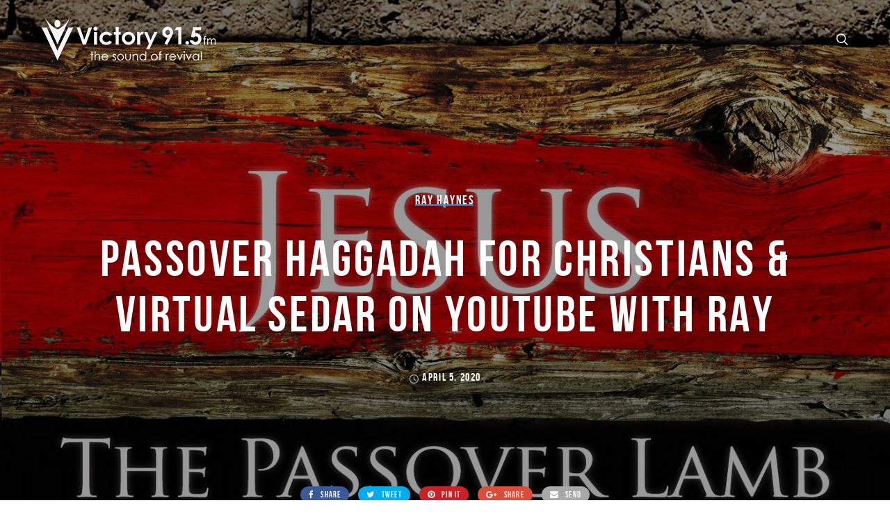

--- FILE ---
content_type: text/html; charset=UTF-8
request_url: https://blog.victory.radio/2020/04/05/passover-haggadah-for-christians/
body_size: 14500
content:
<!DOCTYPE html>
<html lang="en-US">
<head>
	<meta charset="UTF-8">

			<meta name="viewport" content="width=device-width, height=device-height, initial-scale=1.0">
	
			<script
			data-pace-options='{"ajax":false,"restartOnPushState":false}'
			src="https://blog.victory.radio/wp-content/themes/mint/assets/vendor/PACE/pace.min.js"
		></script>
	
	<link rel="profile" href="http://gmpg.org/xfn/11">
	<link rel="pingback" href="https://blog.victory.radio/xmlrpc.php">
	<meta name='robots' content='index, follow, max-image-preview:large, max-snippet:-1, max-video-preview:-1' />
	<style>img:is([sizes="auto" i], [sizes^="auto," i]) { contain-intrinsic-size: 3000px 1500px }</style>
	
	<!-- This site is optimized with the Yoast SEO plugin v26.8 - https://yoast.com/product/yoast-seo-wordpress/ -->
	<title>Passover Haggadah for Christians &amp; Virtual Sedar on YouTube with Ray - Victory 91.5 Blog</title>
	<link rel="canonical" href="https://blog.victory.radio/2020/04/05/passover-haggadah-for-christians/" />
	<meta property="og:locale" content="en_US" />
	<meta property="og:type" content="article" />
	<meta property="og:title" content="Passover Haggadah for Christians &amp; Virtual Sedar on YouTube with Ray - Victory 91.5 Blog" />
	<meta property="og:description" content="Below is a simple Haggadah for Christians that was made in Word to be printed out as a 8 1/2 x 5 1/2 booklet in color. &nbsp; Passover Seder Haggadah..." />
	<meta property="og:url" content="https://blog.victory.radio/2020/04/05/passover-haggadah-for-christians/" />
	<meta property="og:site_name" content="Victory 91.5 Blog" />
	<meta property="article:publisher" content="https://facebook.com/victory915" />
	<meta property="article:published_time" content="2020-04-05T17:48:36+00:00" />
	<meta property="article:modified_time" content="2020-04-06T20:57:37+00:00" />
	<meta property="og:image" content="https://blog.victory.radio/wp-content/uploads/2020/04/jesusthepassoverlamb.jpg" />
	<meta property="og:image:width" content="1400" />
	<meta property="og:image:height" content="1050" />
	<meta property="og:image:type" content="image/jpeg" />
	<meta name="author" content="Ray Haynes" />
	<meta name="twitter:card" content="summary_large_image" />
	<meta name="twitter:creator" content="@victory915fm" />
	<meta name="twitter:site" content="@victory915fm" />
	<meta name="twitter:label1" content="Written by" />
	<meta name="twitter:data1" content="Ray Haynes" />
	<script type="application/ld+json" class="yoast-schema-graph">{"@context":"https://schema.org","@graph":[{"@type":"Article","@id":"https://blog.victory.radio/2020/04/05/passover-haggadah-for-christians/#article","isPartOf":{"@id":"https://blog.victory.radio/2020/04/05/passover-haggadah-for-christians/"},"author":{"name":"Ray Haynes","@id":"https://blog.victory.radio/#/schema/person/62e3ad2b8b357535afc4895a646972af"},"headline":"Passover Haggadah for Christians &#038; Virtual Sedar on YouTube with Ray","datePublished":"2020-04-05T17:48:36+00:00","dateModified":"2020-04-06T20:57:37+00:00","mainEntityOfPage":{"@id":"https://blog.victory.radio/2020/04/05/passover-haggadah-for-christians/"},"wordCount":60,"commentCount":1,"image":{"@id":"https://blog.victory.radio/2020/04/05/passover-haggadah-for-christians/#primaryimage"},"thumbnailUrl":"https://blog.victory.radio/wp-content/uploads/2020/04/jesusthepassoverlamb.jpg","keywords":["haggadah","Passover"],"articleSection":["Ray Haynes"],"inLanguage":"en-US","potentialAction":[{"@type":"CommentAction","name":"Comment","target":["https://blog.victory.radio/2020/04/05/passover-haggadah-for-christians/#respond"]}]},{"@type":"WebPage","@id":"https://blog.victory.radio/2020/04/05/passover-haggadah-for-christians/","url":"https://blog.victory.radio/2020/04/05/passover-haggadah-for-christians/","name":"Passover Haggadah for Christians & Virtual Sedar on YouTube with Ray - Victory 91.5 Blog","isPartOf":{"@id":"https://blog.victory.radio/#website"},"primaryImageOfPage":{"@id":"https://blog.victory.radio/2020/04/05/passover-haggadah-for-christians/#primaryimage"},"image":{"@id":"https://blog.victory.radio/2020/04/05/passover-haggadah-for-christians/#primaryimage"},"thumbnailUrl":"https://blog.victory.radio/wp-content/uploads/2020/04/jesusthepassoverlamb.jpg","datePublished":"2020-04-05T17:48:36+00:00","dateModified":"2020-04-06T20:57:37+00:00","author":{"@id":"https://blog.victory.radio/#/schema/person/62e3ad2b8b357535afc4895a646972af"},"breadcrumb":{"@id":"https://blog.victory.radio/2020/04/05/passover-haggadah-for-christians/#breadcrumb"},"inLanguage":"en-US","potentialAction":[{"@type":"ReadAction","target":["https://blog.victory.radio/2020/04/05/passover-haggadah-for-christians/"]}]},{"@type":"ImageObject","inLanguage":"en-US","@id":"https://blog.victory.radio/2020/04/05/passover-haggadah-for-christians/#primaryimage","url":"https://blog.victory.radio/wp-content/uploads/2020/04/jesusthepassoverlamb.jpg","contentUrl":"https://blog.victory.radio/wp-content/uploads/2020/04/jesusthepassoverlamb.jpg","width":1400,"height":1050},{"@type":"BreadcrumbList","@id":"https://blog.victory.radio/2020/04/05/passover-haggadah-for-christians/#breadcrumb","itemListElement":[{"@type":"ListItem","position":1,"name":"Home","item":"https://blog.victory.radio/"},{"@type":"ListItem","position":2,"name":"Passover Haggadah for Christians &#038; Virtual Sedar on YouTube with Ray"}]},{"@type":"WebSite","@id":"https://blog.victory.radio/#website","url":"https://blog.victory.radio/","name":"Victory 91.5 Blog","description":"Victory 91.5 Christian Radio","potentialAction":[{"@type":"SearchAction","target":{"@type":"EntryPoint","urlTemplate":"https://blog.victory.radio/?s={search_term_string}"},"query-input":{"@type":"PropertyValueSpecification","valueRequired":true,"valueName":"search_term_string"}}],"inLanguage":"en-US"},{"@type":"Person","@id":"https://blog.victory.radio/#/schema/person/62e3ad2b8b357535afc4895a646972af","name":"Ray Haynes","image":{"@type":"ImageObject","inLanguage":"en-US","@id":"https://blog.victory.radio/#/schema/person/image/","url":"https://secure.gravatar.com/avatar/5725511909a55479cef4106f43c1064e90e21e99e9cc1f79c3eaeba7f42d53c7?s=96&d=mm&r=g","contentUrl":"https://secure.gravatar.com/avatar/5725511909a55479cef4106f43c1064e90e21e99e9cc1f79c3eaeba7f42d53c7?s=96&d=mm&r=g","caption":"Ray Haynes"},"url":"https://blog.victory.radio/author/ray/"}]}</script>
	<!-- / Yoast SEO plugin. -->


<link rel='dns-prefetch' href='//secure.gravatar.com' />
<link rel='dns-prefetch' href='//stats.wp.com' />
<link rel='dns-prefetch' href='//fonts.googleapis.com' />
<link rel='dns-prefetch' href='//v0.wordpress.com' />
<link rel="alternate" type="application/rss+xml" title="Victory 91.5 Blog &raquo; Feed" href="https://blog.victory.radio/feed/" />
<link rel="alternate" type="application/rss+xml" title="Victory 91.5 Blog &raquo; Comments Feed" href="https://blog.victory.radio/comments/feed/" />
<link rel="alternate" type="application/rss+xml" title="Victory 91.5 Blog &raquo; Passover Haggadah for Christians &#038; Virtual Sedar on YouTube with Ray Comments Feed" href="https://blog.victory.radio/2020/04/05/passover-haggadah-for-christians/feed/" />
<script type="text/javascript">
/* <![CDATA[ */
window._wpemojiSettings = {"baseUrl":"https:\/\/s.w.org\/images\/core\/emoji\/16.0.1\/72x72\/","ext":".png","svgUrl":"https:\/\/s.w.org\/images\/core\/emoji\/16.0.1\/svg\/","svgExt":".svg","source":{"concatemoji":"https:\/\/blog.victory.radio\/wp-includes\/js\/wp-emoji-release.min.js?ver=6.8.3"}};
/*! This file is auto-generated */
!function(s,n){var o,i,e;function c(e){try{var t={supportTests:e,timestamp:(new Date).valueOf()};sessionStorage.setItem(o,JSON.stringify(t))}catch(e){}}function p(e,t,n){e.clearRect(0,0,e.canvas.width,e.canvas.height),e.fillText(t,0,0);var t=new Uint32Array(e.getImageData(0,0,e.canvas.width,e.canvas.height).data),a=(e.clearRect(0,0,e.canvas.width,e.canvas.height),e.fillText(n,0,0),new Uint32Array(e.getImageData(0,0,e.canvas.width,e.canvas.height).data));return t.every(function(e,t){return e===a[t]})}function u(e,t){e.clearRect(0,0,e.canvas.width,e.canvas.height),e.fillText(t,0,0);for(var n=e.getImageData(16,16,1,1),a=0;a<n.data.length;a++)if(0!==n.data[a])return!1;return!0}function f(e,t,n,a){switch(t){case"flag":return n(e,"\ud83c\udff3\ufe0f\u200d\u26a7\ufe0f","\ud83c\udff3\ufe0f\u200b\u26a7\ufe0f")?!1:!n(e,"\ud83c\udde8\ud83c\uddf6","\ud83c\udde8\u200b\ud83c\uddf6")&&!n(e,"\ud83c\udff4\udb40\udc67\udb40\udc62\udb40\udc65\udb40\udc6e\udb40\udc67\udb40\udc7f","\ud83c\udff4\u200b\udb40\udc67\u200b\udb40\udc62\u200b\udb40\udc65\u200b\udb40\udc6e\u200b\udb40\udc67\u200b\udb40\udc7f");case"emoji":return!a(e,"\ud83e\udedf")}return!1}function g(e,t,n,a){var r="undefined"!=typeof WorkerGlobalScope&&self instanceof WorkerGlobalScope?new OffscreenCanvas(300,150):s.createElement("canvas"),o=r.getContext("2d",{willReadFrequently:!0}),i=(o.textBaseline="top",o.font="600 32px Arial",{});return e.forEach(function(e){i[e]=t(o,e,n,a)}),i}function t(e){var t=s.createElement("script");t.src=e,t.defer=!0,s.head.appendChild(t)}"undefined"!=typeof Promise&&(o="wpEmojiSettingsSupports",i=["flag","emoji"],n.supports={everything:!0,everythingExceptFlag:!0},e=new Promise(function(e){s.addEventListener("DOMContentLoaded",e,{once:!0})}),new Promise(function(t){var n=function(){try{var e=JSON.parse(sessionStorage.getItem(o));if("object"==typeof e&&"number"==typeof e.timestamp&&(new Date).valueOf()<e.timestamp+604800&&"object"==typeof e.supportTests)return e.supportTests}catch(e){}return null}();if(!n){if("undefined"!=typeof Worker&&"undefined"!=typeof OffscreenCanvas&&"undefined"!=typeof URL&&URL.createObjectURL&&"undefined"!=typeof Blob)try{var e="postMessage("+g.toString()+"("+[JSON.stringify(i),f.toString(),p.toString(),u.toString()].join(",")+"));",a=new Blob([e],{type:"text/javascript"}),r=new Worker(URL.createObjectURL(a),{name:"wpTestEmojiSupports"});return void(r.onmessage=function(e){c(n=e.data),r.terminate(),t(n)})}catch(e){}c(n=g(i,f,p,u))}t(n)}).then(function(e){for(var t in e)n.supports[t]=e[t],n.supports.everything=n.supports.everything&&n.supports[t],"flag"!==t&&(n.supports.everythingExceptFlag=n.supports.everythingExceptFlag&&n.supports[t]);n.supports.everythingExceptFlag=n.supports.everythingExceptFlag&&!n.supports.flag,n.DOMReady=!1,n.readyCallback=function(){n.DOMReady=!0}}).then(function(){return e}).then(function(){var e;n.supports.everything||(n.readyCallback(),(e=n.source||{}).concatemoji?t(e.concatemoji):e.wpemoji&&e.twemoji&&(t(e.twemoji),t(e.wpemoji)))}))}((window,document),window._wpemojiSettings);
/* ]]> */
</script>
<style id='wp-emoji-styles-inline-css' type='text/css'>

	img.wp-smiley, img.emoji {
		display: inline !important;
		border: none !important;
		box-shadow: none !important;
		height: 1em !important;
		width: 1em !important;
		margin: 0 0.07em !important;
		vertical-align: -0.1em !important;
		background: none !important;
		padding: 0 !important;
	}
</style>
<link rel='stylesheet' id='wp-block-library-css' href='https://blog.victory.radio/wp-includes/css/dist/block-library/style.min.css?ver=6.8.3' type='text/css' media='all' />
<style id='classic-theme-styles-inline-css' type='text/css'>
/*! This file is auto-generated */
.wp-block-button__link{color:#fff;background-color:#32373c;border-radius:9999px;box-shadow:none;text-decoration:none;padding:calc(.667em + 2px) calc(1.333em + 2px);font-size:1.125em}.wp-block-file__button{background:#32373c;color:#fff;text-decoration:none}
</style>
<link rel='stylesheet' id='mediaelement-css' href='https://blog.victory.radio/wp-includes/js/mediaelement/mediaelementplayer-legacy.min.css?ver=4.2.17' type='text/css' media='all' />
<link rel='stylesheet' id='wp-mediaelement-css' href='https://blog.victory.radio/wp-includes/js/mediaelement/wp-mediaelement.min.css?ver=6.8.3' type='text/css' media='all' />
<style id='jetpack-sharing-buttons-style-inline-css' type='text/css'>
.jetpack-sharing-buttons__services-list{display:flex;flex-direction:row;flex-wrap:wrap;gap:0;list-style-type:none;margin:5px;padding:0}.jetpack-sharing-buttons__services-list.has-small-icon-size{font-size:12px}.jetpack-sharing-buttons__services-list.has-normal-icon-size{font-size:16px}.jetpack-sharing-buttons__services-list.has-large-icon-size{font-size:24px}.jetpack-sharing-buttons__services-list.has-huge-icon-size{font-size:36px}@media print{.jetpack-sharing-buttons__services-list{display:none!important}}.editor-styles-wrapper .wp-block-jetpack-sharing-buttons{gap:0;padding-inline-start:0}ul.jetpack-sharing-buttons__services-list.has-background{padding:1.25em 2.375em}
</style>
<style id='global-styles-inline-css' type='text/css'>
:root{--wp--preset--aspect-ratio--square: 1;--wp--preset--aspect-ratio--4-3: 4/3;--wp--preset--aspect-ratio--3-4: 3/4;--wp--preset--aspect-ratio--3-2: 3/2;--wp--preset--aspect-ratio--2-3: 2/3;--wp--preset--aspect-ratio--16-9: 16/9;--wp--preset--aspect-ratio--9-16: 9/16;--wp--preset--color--black: #000000;--wp--preset--color--cyan-bluish-gray: #abb8c3;--wp--preset--color--white: #ffffff;--wp--preset--color--pale-pink: #f78da7;--wp--preset--color--vivid-red: #cf2e2e;--wp--preset--color--luminous-vivid-orange: #ff6900;--wp--preset--color--luminous-vivid-amber: #fcb900;--wp--preset--color--light-green-cyan: #7bdcb5;--wp--preset--color--vivid-green-cyan: #00d084;--wp--preset--color--pale-cyan-blue: #8ed1fc;--wp--preset--color--vivid-cyan-blue: #0693e3;--wp--preset--color--vivid-purple: #9b51e0;--wp--preset--gradient--vivid-cyan-blue-to-vivid-purple: linear-gradient(135deg,rgba(6,147,227,1) 0%,rgb(155,81,224) 100%);--wp--preset--gradient--light-green-cyan-to-vivid-green-cyan: linear-gradient(135deg,rgb(122,220,180) 0%,rgb(0,208,130) 100%);--wp--preset--gradient--luminous-vivid-amber-to-luminous-vivid-orange: linear-gradient(135deg,rgba(252,185,0,1) 0%,rgba(255,105,0,1) 100%);--wp--preset--gradient--luminous-vivid-orange-to-vivid-red: linear-gradient(135deg,rgba(255,105,0,1) 0%,rgb(207,46,46) 100%);--wp--preset--gradient--very-light-gray-to-cyan-bluish-gray: linear-gradient(135deg,rgb(238,238,238) 0%,rgb(169,184,195) 100%);--wp--preset--gradient--cool-to-warm-spectrum: linear-gradient(135deg,rgb(74,234,220) 0%,rgb(151,120,209) 20%,rgb(207,42,186) 40%,rgb(238,44,130) 60%,rgb(251,105,98) 80%,rgb(254,248,76) 100%);--wp--preset--gradient--blush-light-purple: linear-gradient(135deg,rgb(255,206,236) 0%,rgb(152,150,240) 100%);--wp--preset--gradient--blush-bordeaux: linear-gradient(135deg,rgb(254,205,165) 0%,rgb(254,45,45) 50%,rgb(107,0,62) 100%);--wp--preset--gradient--luminous-dusk: linear-gradient(135deg,rgb(255,203,112) 0%,rgb(199,81,192) 50%,rgb(65,88,208) 100%);--wp--preset--gradient--pale-ocean: linear-gradient(135deg,rgb(255,245,203) 0%,rgb(182,227,212) 50%,rgb(51,167,181) 100%);--wp--preset--gradient--electric-grass: linear-gradient(135deg,rgb(202,248,128) 0%,rgb(113,206,126) 100%);--wp--preset--gradient--midnight: linear-gradient(135deg,rgb(2,3,129) 0%,rgb(40,116,252) 100%);--wp--preset--font-size--small: 13px;--wp--preset--font-size--medium: 20px;--wp--preset--font-size--large: 36px;--wp--preset--font-size--x-large: 42px;--wp--preset--spacing--20: 0.44rem;--wp--preset--spacing--30: 0.67rem;--wp--preset--spacing--40: 1rem;--wp--preset--spacing--50: 1.5rem;--wp--preset--spacing--60: 2.25rem;--wp--preset--spacing--70: 3.38rem;--wp--preset--spacing--80: 5.06rem;--wp--preset--shadow--natural: 6px 6px 9px rgba(0, 0, 0, 0.2);--wp--preset--shadow--deep: 12px 12px 50px rgba(0, 0, 0, 0.4);--wp--preset--shadow--sharp: 6px 6px 0px rgba(0, 0, 0, 0.2);--wp--preset--shadow--outlined: 6px 6px 0px -3px rgba(255, 255, 255, 1), 6px 6px rgba(0, 0, 0, 1);--wp--preset--shadow--crisp: 6px 6px 0px rgba(0, 0, 0, 1);}:where(.is-layout-flex){gap: 0.5em;}:where(.is-layout-grid){gap: 0.5em;}body .is-layout-flex{display: flex;}.is-layout-flex{flex-wrap: wrap;align-items: center;}.is-layout-flex > :is(*, div){margin: 0;}body .is-layout-grid{display: grid;}.is-layout-grid > :is(*, div){margin: 0;}:where(.wp-block-columns.is-layout-flex){gap: 2em;}:where(.wp-block-columns.is-layout-grid){gap: 2em;}:where(.wp-block-post-template.is-layout-flex){gap: 1.25em;}:where(.wp-block-post-template.is-layout-grid){gap: 1.25em;}.has-black-color{color: var(--wp--preset--color--black) !important;}.has-cyan-bluish-gray-color{color: var(--wp--preset--color--cyan-bluish-gray) !important;}.has-white-color{color: var(--wp--preset--color--white) !important;}.has-pale-pink-color{color: var(--wp--preset--color--pale-pink) !important;}.has-vivid-red-color{color: var(--wp--preset--color--vivid-red) !important;}.has-luminous-vivid-orange-color{color: var(--wp--preset--color--luminous-vivid-orange) !important;}.has-luminous-vivid-amber-color{color: var(--wp--preset--color--luminous-vivid-amber) !important;}.has-light-green-cyan-color{color: var(--wp--preset--color--light-green-cyan) !important;}.has-vivid-green-cyan-color{color: var(--wp--preset--color--vivid-green-cyan) !important;}.has-pale-cyan-blue-color{color: var(--wp--preset--color--pale-cyan-blue) !important;}.has-vivid-cyan-blue-color{color: var(--wp--preset--color--vivid-cyan-blue) !important;}.has-vivid-purple-color{color: var(--wp--preset--color--vivid-purple) !important;}.has-black-background-color{background-color: var(--wp--preset--color--black) !important;}.has-cyan-bluish-gray-background-color{background-color: var(--wp--preset--color--cyan-bluish-gray) !important;}.has-white-background-color{background-color: var(--wp--preset--color--white) !important;}.has-pale-pink-background-color{background-color: var(--wp--preset--color--pale-pink) !important;}.has-vivid-red-background-color{background-color: var(--wp--preset--color--vivid-red) !important;}.has-luminous-vivid-orange-background-color{background-color: var(--wp--preset--color--luminous-vivid-orange) !important;}.has-luminous-vivid-amber-background-color{background-color: var(--wp--preset--color--luminous-vivid-amber) !important;}.has-light-green-cyan-background-color{background-color: var(--wp--preset--color--light-green-cyan) !important;}.has-vivid-green-cyan-background-color{background-color: var(--wp--preset--color--vivid-green-cyan) !important;}.has-pale-cyan-blue-background-color{background-color: var(--wp--preset--color--pale-cyan-blue) !important;}.has-vivid-cyan-blue-background-color{background-color: var(--wp--preset--color--vivid-cyan-blue) !important;}.has-vivid-purple-background-color{background-color: var(--wp--preset--color--vivid-purple) !important;}.has-black-border-color{border-color: var(--wp--preset--color--black) !important;}.has-cyan-bluish-gray-border-color{border-color: var(--wp--preset--color--cyan-bluish-gray) !important;}.has-white-border-color{border-color: var(--wp--preset--color--white) !important;}.has-pale-pink-border-color{border-color: var(--wp--preset--color--pale-pink) !important;}.has-vivid-red-border-color{border-color: var(--wp--preset--color--vivid-red) !important;}.has-luminous-vivid-orange-border-color{border-color: var(--wp--preset--color--luminous-vivid-orange) !important;}.has-luminous-vivid-amber-border-color{border-color: var(--wp--preset--color--luminous-vivid-amber) !important;}.has-light-green-cyan-border-color{border-color: var(--wp--preset--color--light-green-cyan) !important;}.has-vivid-green-cyan-border-color{border-color: var(--wp--preset--color--vivid-green-cyan) !important;}.has-pale-cyan-blue-border-color{border-color: var(--wp--preset--color--pale-cyan-blue) !important;}.has-vivid-cyan-blue-border-color{border-color: var(--wp--preset--color--vivid-cyan-blue) !important;}.has-vivid-purple-border-color{border-color: var(--wp--preset--color--vivid-purple) !important;}.has-vivid-cyan-blue-to-vivid-purple-gradient-background{background: var(--wp--preset--gradient--vivid-cyan-blue-to-vivid-purple) !important;}.has-light-green-cyan-to-vivid-green-cyan-gradient-background{background: var(--wp--preset--gradient--light-green-cyan-to-vivid-green-cyan) !important;}.has-luminous-vivid-amber-to-luminous-vivid-orange-gradient-background{background: var(--wp--preset--gradient--luminous-vivid-amber-to-luminous-vivid-orange) !important;}.has-luminous-vivid-orange-to-vivid-red-gradient-background{background: var(--wp--preset--gradient--luminous-vivid-orange-to-vivid-red) !important;}.has-very-light-gray-to-cyan-bluish-gray-gradient-background{background: var(--wp--preset--gradient--very-light-gray-to-cyan-bluish-gray) !important;}.has-cool-to-warm-spectrum-gradient-background{background: var(--wp--preset--gradient--cool-to-warm-spectrum) !important;}.has-blush-light-purple-gradient-background{background: var(--wp--preset--gradient--blush-light-purple) !important;}.has-blush-bordeaux-gradient-background{background: var(--wp--preset--gradient--blush-bordeaux) !important;}.has-luminous-dusk-gradient-background{background: var(--wp--preset--gradient--luminous-dusk) !important;}.has-pale-ocean-gradient-background{background: var(--wp--preset--gradient--pale-ocean) !important;}.has-electric-grass-gradient-background{background: var(--wp--preset--gradient--electric-grass) !important;}.has-midnight-gradient-background{background: var(--wp--preset--gradient--midnight) !important;}.has-small-font-size{font-size: var(--wp--preset--font-size--small) !important;}.has-medium-font-size{font-size: var(--wp--preset--font-size--medium) !important;}.has-large-font-size{font-size: var(--wp--preset--font-size--large) !important;}.has-x-large-font-size{font-size: var(--wp--preset--font-size--x-large) !important;}
:where(.wp-block-post-template.is-layout-flex){gap: 1.25em;}:where(.wp-block-post-template.is-layout-grid){gap: 1.25em;}
:where(.wp-block-columns.is-layout-flex){gap: 2em;}:where(.wp-block-columns.is-layout-grid){gap: 2em;}
:root :where(.wp-block-pullquote){font-size: 1.5em;line-height: 1.6;}
</style>
<link rel='stylesheet' id='contact-form-7-css' href='https://blog.victory.radio/wp-content/plugins/contact-form-7/includes/css/styles.css?ver=6.1.4' type='text/css' media='all' />
<link rel='stylesheet' id='eg-fontawesome-css' href='https://blog.victory.radio/wp-content/plugins/everest-gallery/css/font-awesome.min.css?ver=1.0.3' type='text/css' media='all' />
<link rel='stylesheet' id='eg-frontend-css' href='https://blog.victory.radio/wp-content/plugins/everest-gallery/css/eg-frontend.css?ver=1.0.3' type='text/css' media='all' />
<link rel='stylesheet' id='eg-pretty-photo-css' href='https://blog.victory.radio/wp-content/plugins/everest-gallery/css/prettyPhoto.css?ver=1.0.3' type='text/css' media='all' />
<link rel='stylesheet' id='eg-colorbox-css' href='https://blog.victory.radio/wp-content/plugins/everest-gallery/css/eg-colorbox.css?ver=1.0.3' type='text/css' media='all' />
<link rel='stylesheet' id='eg-magnific-popup-css' href='https://blog.victory.radio/wp-content/plugins/everest-gallery/css/magnific-popup.css?ver=1.0.3' type='text/css' media='all' />
<link rel='stylesheet' id='eg-animate-css' href='https://blog.victory.radio/wp-content/plugins/everest-gallery/css/animate.css?ver=1.0.3' type='text/css' media='all' />
<link rel='stylesheet' id='eg-bxslider-css' href='https://blog.victory.radio/wp-content/plugins/everest-gallery/css/jquery.bxslider.min.css?ver=1.0.3' type='text/css' media='all' />
<link rel='stylesheet' id='wp-components-css' href='https://blog.victory.radio/wp-includes/css/dist/components/style.min.css?ver=6.8.3' type='text/css' media='all' />
<link rel='stylesheet' id='godaddy-styles-css' href='https://blog.victory.radio/wp-content/plugins/coblocks/includes/Dependencies/GoDaddy/Styles/build/latest.css?ver=2.0.2' type='text/css' media='all' />
<link rel='stylesheet' id='bsf-Defaults-css' href='https://blog.victory.radio/wp-content/uploads/smile_fonts/Defaults/Defaults.css?ver=6.8.3' type='text/css' media='all' />
<link crossorigin="anonymous" rel='stylesheet' id='mint_google_fonts-css' href='//fonts.googleapis.com/css?family=Roboto%3A400%2C400i%2C700%2C700i&#038;ver=6.8.3' type='text/css' media='all' />
<link rel='stylesheet' id='mint_fonts-css' href='https://blog.victory.radio/wp-content/themes/mint/assets/fonts/bebasneue.css?ver=6.8.3' type='text/css' media='all' />
<link rel='stylesheet' id='mint_style-css' href='https://blog.victory.radio/wp-content/themes/mint/style.css?ver=6.8.3' type='text/css' media='all' />
<style id='mint_style-inline-css' type='text/css'>
html {
	}

body {
	}

	a,
	blockquote cite,
	.add-menu .menu-item .current-menu-ancestor>a,
	.add-menu .menu-item .current-menu-item>a,
	.add-menu .menu-item .menu-item:hover>a,
	.bottom-footer-menu .current-menu-ancestor>a,
	.bottom-footer-menu .current-menu-item>a,
	.bottom-footer-menu a:hover,
	.main-menu .menu-item .current-menu-ancestor>a,
	.main-menu .menu-item .current-menu-item>a,
	.main-menu .menu-item .menu-item:hover>a,
	.top-header-menu .current-menu-ancestor>a,
	.top-header-menu .current-menu-item>a,
	.top-header-menu a:hover,
	label[for]._focus,
	label[for]:hover,
	.button._o:hover,
	button._o:hover,
	input[type=button]._o:hover,
	input[type=reset]._o:hover,
	input[type=submit]._o:hover,
	.product_list_widget a:hover,
	.theme-widget.widget_archive._sidebar a:hover,
	.theme-widget.widget_categories._sidebar a:hover,
	.theme-widget.widget_layered_nav._sidebar a:hover,
	.theme-widget.widget_meta._sidebar a:hover,
	.theme-widget.widget_nav_menu._sidebar a:hover,
	.theme-widget.widget_pages._sidebar a:hover,
	.theme-widget.widget_product_categories .current-cat a,
	.theme-widget.widget_product_categories._sidebar a:hover,
	.theme-widget.widget_recent_comments._sidebar a:hover,
	.theme-widget.widget_recent_entries._sidebar a:hover,
	.theme-widget.widget_text._sidebar a:hover,
	.theme-widget.widget_price_filter button,
	.product_list_widget .amount,
	.widget_shopping_cart_content .total .amount,
	.comment-respond .stars a.active,
	.theme-comments__nav a:hover,
	.tooltip:hover .tooltip__title,
	.no-results-page__label,
	.post-standard__link:hover,
	.post-boxed__title-link:hover,
	.post-pagination a:hover,
	a:hover .post-nav__title,
	.posts-nav__list-item a:hover,
	.projects-categories__link._active,
	.wc-form .stars a.active,
	.project-card:not(._has-animation):hover .project-card__title,
	.products-list-pagination a:hover,
	.products-table__item-column._product a:hover,
	.product-card__price,
	.product-card__quick-view,
	.product-page__price,
	.product-page__add-to-cart .woocommerce-variation-price .price,
	.checkout-billing .stars a.active,
	.checkout-shipping .stars a.active,
	.product-page-meta__item-desc a:hover,
	.checkout-payment ul label a,
	.flex-direction-nav .flex-next,
	.flex-direction-nav .flex-prev,
	.lwa__links a:hover,
	.vc_tta-accordion.vc_tta-style-outline.vc_tta-shape-square.vc_tta-color-black .vc_tta-panel .vc_tta-panel-title>a:hover,
	.aio-icon-component .aio-icon,
	.stats-block .stats-number,
	.ult_design_1 .ult_price_body_block .ult_price_body .ult_price_figure,
	.grid-item__title a:hover,
	.arrow-down,
	.arrow-left,
	.arrow-right,
	.arrow-up,
	.hamburger._close:after,
	.hamburger._close:before
	{
		color: #229cd8;
	}

	.stats-block .counter_prefix,
	.stats-block .counter_suffix
	{
		color: #229cd8 !important;
	}

	::-moz-selection {
		background-color: #229cd8;
	}

	::selection {
		background-color: #229cd8;
	}

	.button,
	button,
	input[type=button],
	input[type=reset],
	input[type=submit],
	.add-menu a:after,
	.main-menu a:after,
	.inline-module__label,
	.popup._accent,
	.theme-widget.widget_layered_nav .chosen a:hover:before,
	.popup__half._right,
	.theme-widget.widget_product_tag_cloud a:hover,
	.theme-widget.widget_tag_cloud a:hover,
	.theme-widget.widget_layered_nav_filters a:hover,
	.tooltip__content,
	.search-results-card__label,
	.go-to-top:hover,
	.post-standard._quote,
	.post-boxed__categories a,
	.post-grid__categories a,
	.post-masonry__categories a,
	.post-metro__categories a,
	.post-standard__categories a,
	.post-grid._quote,
	.post-grid__img-wrapper:after,
	.post-masonry._quote,
	.post-masonry__img-wrapper:after,
	.post-boxed._quote,
	.post-boxed__img-wrapper:after,
	.post-single__tags a:hover,
	.project-card._animation_5 .project-card__img-wrapper:after,
	.project-card._animation_5 .project-card__img-wrapper:before,
	.project-card._animation_5:after,
	.project-card._animation_5:before,
	.project-card._animation_6 .project-card__content,
	.preload:not(.pace-done),
	.ui-slider .ui-slider-range,
	.vc_toggle_round .vc_toggle_icon,
	.vc_toggle_round.vc_toggle_color_inverted .vc_toggle_icon::after,
	.vc_toggle_round.vc_toggle_color_inverted .vc_toggle_icon::before,
	.vc_toggle_simple .vc_toggle_icon::after,
	.vc_toggle_simple .vc_toggle_icon::before,
	.ult-ib-effect-style1:after,
	.flip-box-wrap .flip_link a,
	.launch-demo a:after,
	a.vc_single_image-wrapper.prettyphoto:after,
	.aio-icon-component .aio-icon.circle,
	.aio-icon-component .aio-icon.square,
	.ubtn-bottom-bg .ubtn-hover,
	.ubtn-center-dg-bg .ubtn-hover,
	.ubtn-center-hz-bg .ubtn-hover,
	.ubtn-center-vt-bg .ubtn-hover,
	.ubtn-left-bg .ubtn-hover,
	.ubtn-right-bg .ubtn-hover,
	.ubtn-top-bg .ubtn-hover,
	.timeline-feature-item .timeline-dot,
	.timeline-wrapper .timeline-dot,
	.timeline-line o,
	.timeline-line z,
	.timeline-separator-text .sep-text,
	.dropcaps_7:first-letter,
	.dropcaps_7b:first-letter,
	.dropcaps_9:first-letter,
	.dropcaps_9b:first-letter,
	.ult_design_1.ult-cs-black .ult_pricing_table .ult_price_link .ult_price_action_button,
	.ult_design_1.ult-cs-blue .ult_pricing_table .ult_price_link .ult_price_action_button,
	.ult_design_1.ult-cs-gray .ult_pricing_table .ult_price_link .ult_price_action_button,
	.ult_design_1.ult-cs-green .ult_pricing_table .ult_price_link .ult_price_action_button,
	.ult_design_1.ult-cs-red .ult_pricing_table .ult_price_link .ult_price_action_button,
	.ult_design_1.ult-cs-yellow .ult_pricing_table .ult_price_link .ult_price_action_button,
	.ult_featured.ult_design_1 .ult_pricing_table:before,
	.ult_design_4 .ult_pricing_table .ult_price_link .ult_price_action_button,
	.ult-cs-black.ult_design_4 .ult_pricing_table .ult_price_link .ult_price_action_button,
	.grid-item__categories a,
	.team-member__social-link:hover,
	.theme-selection-accent
	{
		background-color: #229cd8;
	}

	.uavc-icons .aio-icon:hover,
	.vc_row .uavc-icons .aio-icon:hover
	{
		background: #229cd8 !important;
	}

	.popup-menu a,
	.title-wrapper__subtitle a,
	.title-wrapper__subtitle span,
	.project-card._animation_3 .project-card__category,
	.project-card._animation_5 .project-card__category,
	.project-card._animation_9 .project-card__category,
	.team-member._card .team-member__subtitle-inner,
	.theme-underline,
	.theme-underline-bold
	{
		background-image: -webkit-linear-gradient(top, #229cd8 0, #229cd8 100%);
		background-image: linear-gradient(to bottom, #229cd8 0, #229cd8 100%);
	}

	.tooltip__content:after,
	.dropcaps_8:first-letter,
	.dropcaps_8b:first-letter,
	.team-member__content
	{
		border-top-color: #229cd8;
	}

	.ult-cs-black.ult_design_4 .ult_pricing_table
	{
		border-top-color: #229cd8 !important;
	}

	.products-category__link:hover:after,
	.dropcaps_8:first-letter,
	.dropcaps_8b:first-letter,
	.vc_grid-filter.vc_grid-filter-default>.vc_grid-filter-item.vc_active
	{
		border-bottom-color: #229cd8;
	}

	blockquote,
	input[type=date]:focus,
	input[type=datetime-local]:focus,
	input[type=datetime]:focus,
	input[type=email]:focus,
	input[type=month]:focus,
	input[type=number]:focus,
	input[type=password]:focus,
	input[type=search]:focus,
	input[type=tel]:focus,
	input[type=text]:focus,
	input[type=time]:focus,
	input[type=url]:focus,
	input[type=week]:focus,
	select:focus,
	textarea:focus,
	.vc_tta-accordion.vc_tta-style-outline.vc_tta-shape-square.vc_tta-color-black .vc_active .vc_tta-panel-heading .vc_tta-controls-icon::after,
	.vc_tta-accordion.vc_tta-style-outline.vc_tta-shape-square.vc_tta-color-black .vc_active .vc_tta-panel-heading .vc_tta-controls-icon::before,
	.vc_tta-accordion.vc_tta-style-outline.vc_tta-shape-square.vc_tta-color-black .vc_tta-panel-heading:focus .vc_tta-controls-icon::after,
	.vc_tta-accordion.vc_tta-style-outline.vc_tta-shape-square.vc_tta-color-black .vc_tta-panel-heading:focus .vc_tta-controls-icon::before,
	.vc_tta-accordion.vc_tta-style-outline.vc_tta-shape-square.vc_tta-color-black .vc_tta-panel-heading:hover .vc_tta-controls-icon::after,
	.vc_tta-accordion.vc_tta-style-outline.vc_tta-shape-square.vc_tta-color-black .vc_tta-panel-heading:hover .vc_tta-controls-icon::before,
	.ui-slider .ui-slider-handle,
	.vc_toggle_round.vc_toggle_color_inverted .vc_toggle_icon,
	.vc_tta-accordion.vc_tta-style-outline.vc_tta-shape-square.vc_tta-color-black .vc_tta-controls-icon::after,
	.vc_tta-accordion.vc_tta-style-outline.vc_tta-shape-square.vc_tta-color-black .vc_tta-controls-icon::before,
	.vc_tta-tabs.vc_tta-style-outline.vc_tta-o-no-fill.vc_tta-color-black .vc_tta-tab.vc_active>a,
	.dropcaps_4:first-letter,
	.dropcaps_4b:first-letter
	{
		border-color: #229cd8;
	}

	@media (min-width:768px) {
		.main-header._template8 {
			background-image: -webkit-linear-gradient(left,#fff 50%,#229cd8 50%,#229cd8 100%);
			background-image: linear-gradient(to right,#fff 50%,#229cd8 50%,#229cd8 100%)
		}

		.product-page-tabs__nav-link:after {
			background-color: #229cd8;
		}
	}

	a:hover,
	.checkout-payment ul label a:hover,
	.theme-widget.widget_price_filter button:hover
	{
		color: #017bb7;
	}

	.button:hover,
	button:hover,
	input[type=button]:hover,
	input[type=reset]:hover,
	input[type=submit]:hover,
	.search-results-card__label:hover,
	.post-standard__categories a:hover,
	.post-grid__categories a:hover,
	.post-masonry__categories a:hover,
	.post-metro__categories a:hover,
	.post-boxed__categories a:hover,
	.vc_toggle_round .vc_toggle_title:hover .vc_toggle_icon,
	.vc_toggle_round.vc_toggle_color_inverted .vc_toggle_title:hover .vc_toggle_icon::after,
	.vc_toggle_round.vc_toggle_color_inverted .vc_toggle_title:hover .vc_toggle_icon::before,
	.vc_toggle_simple .vc_toggle_title:hover .vc_toggle_icon::after,
	.vc_toggle_simple .vc_toggle_title:hover .vc_toggle_icon::before,
	.flip-box-wrap .flip_link a:hover,
	.ult_design_1.ult-cs-black .ult_pricing_table .ult_price_link .ult_price_action_button:hover,
	.ult_design_1.ult-cs-blue .ult_pricing_table .ult_price_link .ult_price_action_button:hover,
	.ult_design_1.ult-cs-gray .ult_pricing_table .ult_price_link .ult_price_action_button:hover,
	.ult_design_1.ult-cs-green .ult_pricing_table .ult_price_link .ult_price_action_button:hover,
	.ult_design_1.ult-cs-red .ult_pricing_table .ult_price_link .ult_price_action_button:hover,
	.ult_design_1.ult-cs-yellow .ult_pricing_table .ult_price_link .ult_price_action_button:hover,
	.ult-cs-black.ult_design_4 .ult_pricing_table .ult_price_link .ult_price_action_button:hover,
	.grid-item__categories a:hover
	{
		background-color: #017bb7;
	}

	.vc_toggle_round.vc_toggle_color_inverted .vc_toggle_title:hover .vc_toggle_icon
	{
		border-color: #017bb7;
	}


	@media (min-width: 1260px) {
		.top-header > .container,
		.main-header > .container {
			width:100%;
			padding-right:60px;
			padding-left:60px;
		}
	}

	
	.main-content-before > .container,
	.main-content-wrapper > .container,
	.main-content-after > .container {
		max-width:970px;
	}

	
	@media (min-width: 1260px) {
		.main-footer > .container,
		.bottom-footer > .container {
			width:100%;
			max-width:1740px;
			padding-right:60px;
			padding-left:60px;
		}
	}

	
	.main-header:not(._fixed) {
		border-top-width:0;border-right-width:0;border-bottom-width:0;border-left-width:0;border-style:solid;border-color:inherit;	}

	.main-header:not(._fixed) .main-header__add-menu {
			}

	.main-header:not(._fixed) .main-header__logo-wrapper {
			}

	.main-header:not(._fixed) .main-header__main-menu {
			}

	.main-header:not(._fixed) .main-header__modules,
	.main-header:not(._fixed) .main-header__mobile-menu,
	.main-header._template8 .main-header__modules {
			}

	.popup._mobile-menu,
	.popup._popup-menu .popup__half._left {
			}


	.title-wrapper {
		border-top-width:0;border-right-width:0;border-bottom-width:0;border-left-width:0;border-style:solid;border-color:inherit;padding-top:160px;padding-bottom:240px;	}

	.title-wrapper__bg {
			}

	.title-wrapper__subtitle {
			}

	.title-wrapper__title {
			}

	.title-wrapper__desc {
			}

	.title-wrapper .breadcrumb {
			}

.main-content-wrapper {
	border-top-width:0;border-right-width:0;border-bottom-width:0;border-left-width:0;border-style:solid;border-color:inherit;}

	.main-footer {
		border-top-width:0;border-right-width:0;border-bottom-width:1px;border-left-width:0;border-style:solid;border-color:#333333;background-color:#222222;	}

	.main-footer .widget__h {
			}


	.bottom-footer {
		border-top-width:0;border-right-width:0;border-bottom-width:0;border-left-width:0;border-style:solid;border-color:inherit;	}

	.bottom-footer .inline-module__text,
	.bottom-footer .inline-module__menu,
	.bottom-footer .inline-module__link {
			}


</style>
<script type="text/javascript" src="https://blog.victory.radio/wp-includes/js/jquery/jquery.min.js?ver=3.7.1" id="jquery-core-js"></script>
<script type="text/javascript" src="https://blog.victory.radio/wp-includes/js/jquery/jquery-migrate.min.js?ver=3.4.1" id="jquery-migrate-js"></script>
<script type="text/javascript" src="https://blog.victory.radio/wp-content/plugins/everest-gallery/js/jquery.bxslider.min.js?ver=1.0.3" id="eg-bxslider-script-js"></script>
<script type="text/javascript" src="https://blog.victory.radio/wp-content/plugins/everest-gallery/js/imagesloaded.min.js?ver=1.0.3" id="eg-imageloaded-script-js"></script>
<script type="text/javascript" src="https://blog.victory.radio/wp-content/plugins/everest-gallery/js/jquery.prettyPhoto.js?ver=1.0.3" id="eg-prettyphoto-js"></script>
<script type="text/javascript" src="https://blog.victory.radio/wp-content/plugins/everest-gallery/js/jquery.colorbox-min.js?ver=1.0.3" id="eg-colorbox-js"></script>
<script type="text/javascript" src="https://blog.victory.radio/wp-content/plugins/everest-gallery/js/isotope.js?ver=1.0.3" id="eg-isotope-script-js"></script>
<script type="text/javascript" src="https://blog.victory.radio/wp-content/plugins/everest-gallery/js/jquery.magnific-popup.min.js?ver=1.0.3" id="eg-magnific-popup-js"></script>
<script type="text/javascript" src="https://blog.victory.radio/wp-content/plugins/everest-gallery/js/jquery.everest-lightbox.js?ver=1.0.3" id="eg-everest-lightbox-js"></script>
<script type="text/javascript" id="eg-frontend-script-js-extra">
/* <![CDATA[ */
var eg_frontend_js_object = {"ajax_url":"https:\/\/blog.victory.radio\/wp-admin\/admin-ajax.php","strings":{"video_missing":"Video URL missing"},"ajax_nonce":"cd1dc0069b","plugin_url":"https:\/\/blog.victory.radio\/wp-content\/plugins\/everest-gallery\/"};
/* ]]> */
</script>
<script type="text/javascript" src="https://blog.victory.radio/wp-content/plugins/everest-gallery/js/eg-frontend.js?ver=1.0.3" id="eg-frontend-script-js"></script>
<script type="text/javascript" id="login-with-ajax-js-extra">
/* <![CDATA[ */
var LWA = {"ajaxurl":"https:\/\/blog.victory.radio\/wp-admin\/admin-ajax.php","off":""};
/* ]]> */
</script>
<script type="text/javascript" src="https://blog.victory.radio/wp-content/plugins/login-with-ajax/templates/login-with-ajax.legacy.min.js?ver=4.5.1" id="login-with-ajax-js"></script>
<script type="text/javascript" src="https://blog.victory.radio/wp-content/plugins/login-with-ajax/ajaxify/ajaxify.min.js?ver=4.5.1" id="login-with-ajax-ajaxify-js"></script>
<link rel="https://api.w.org/" href="https://blog.victory.radio/wp-json/" /><link rel="alternate" title="JSON" type="application/json" href="https://blog.victory.radio/wp-json/wp/v2/posts/8361" /><link rel='shortlink' href='https://wp.me/p9YW65-2aR' />
<link rel="alternate" title="oEmbed (JSON)" type="application/json+oembed" href="https://blog.victory.radio/wp-json/oembed/1.0/embed?url=https%3A%2F%2Fblog.victory.radio%2F2020%2F04%2F05%2Fpassover-haggadah-for-christians%2F" />
<link rel="alternate" title="oEmbed (XML)" type="text/xml+oembed" href="https://blog.victory.radio/wp-json/oembed/1.0/embed?url=https%3A%2F%2Fblog.victory.radio%2F2020%2F04%2F05%2Fpassover-haggadah-for-christians%2F&#038;format=xml" />
<meta name="generator" content="Redux 4.5.10" /><!-- Start Alexa Certify Javascript -->
<script type="text/javascript">
_atrk_opts = { atrk_acct:"17Igr1O7kI20L7", domain:"victory.radio",dynamic: true};
(function() { var as = document.createElement('script'); as.type = 'text/javascript'; as.async = true; as.src = "https://certify-js.alexametrics.com/atrk.js"; var s = document.getElementsByTagName('script')[0];s.parentNode.insertBefore(as, s); })();
</script>
<noscript><img src="https://certify.alexametrics.com/atrk.gif?account=17Igr1O7kI20L7" style="display:none" height="1" width="1" alt="" /></noscript>
<!-- End Alexa Certify Javascript -->
	<style>img#wpstats{display:none}</style>
		<style type="text/css">.recentcomments a{display:inline !important;padding:0 !important;margin:0 !important;}</style><!--[if lte IE 9]><link rel="stylesheet" type="text/css" href="https://blog.victory.radio/wp-content/plugins/js_composer/assets/css/vc_lte_ie9.min.css" media="screen"><![endif]--><link rel="amphtml" href="https://blog.victory.radio/2020/04/05/passover-haggadah-for-christians/amp/"><link rel="icon" href="https://blog.victory.radio/wp-content/uploads/2018/07/cropped-v915logo-32x32.png" sizes="32x32" />
<link rel="icon" href="https://blog.victory.radio/wp-content/uploads/2018/07/cropped-v915logo-192x192.png" sizes="192x192" />
<link rel="apple-touch-icon" href="https://blog.victory.radio/wp-content/uploads/2018/07/cropped-v915logo-180x180.png" />
<meta name="msapplication-TileImage" content="https://blog.victory.radio/wp-content/uploads/2018/07/cropped-v915logo-270x270.png" />
<noscript><style type="text/css"> .wpb_animate_when_almost_visible { opacity: 1; }</style></noscript>	<script async src="//pagead2.googlesyndication.com/pagead/js/adsbygoogle.js"></script>
<script>
  (adsbygoogle = window.adsbygoogle || []).push({
    google_ad_client: "ca-pub-1006448883381972",
    enable_page_level_ads: true
  });
</script>
</head>

<body class="wp-singular post-template-default single single-post postid-8361 single-format-standard wp-theme-mint wpb-js-composer js-comp-ver-5.0.1 vc_responsive preload">
	<section class="main-wrapper">
		<div class="main-wrapper__border _top"></div>
		<div class="main-wrapper__border _right"></div>
		<div class="main-wrapper__border _bottom"></div>
		<div class="main-wrapper__border _left"></div>

		<header>

			<div class="
				header-wrapper
				js-header-wrapper
				_negative			">
				
<div class="
	main-header
	js-main-header
	 _text_light _template1 _negative _gradient js-fixed-header"><div class="container"><div class="main-header__inner">

	<div class="main-header__logo-wrapper">
	
		<div class="main-header__logo _dark" style="width:250px">
			<a class="main-header__logo-link" href="https://blog.victory.radio/">
				<img
					class="main-header__logo-img _not-retina"
					alt="Victory 91.5 Blog"
					src="https://blog.victory.radio/wp-content/uploads/2017/03/blog-dark-smaller.png"
				>
				<img
						class="main-header__logo-img _retina"
						alt="Victory 91.5 Blog"
						src="https://blog.victory.radio/wp-content/uploads/2017/03/blog-dark-small.png"
					>			</a>
		</div>

		
			<div class="main-header__logo _light" style="width:250px">
				<a class="main-header__logo-link" href="https://blog.victory.radio/">
					<img
						class="main-header__logo-img _not-retina"
						alt="Victory 91.5 Blog"
						src="https://blog.victory.radio/wp-content/uploads/2017/03/blog-light-smaller.png"
					>
					<img
							class="main-header__logo-img _retina"
							alt="Victory 91.5 Blog"
							src="https://blog.victory.radio/wp-content/uploads/2017/03/blog-light-small.png"
						>				</a>
			</div>

		</div>

<div class="
	main-header__main-menu
	">
	</div>

<div class="main-header__modules">
	<div class="inline-modules _nowrap">
														
			<div class="inline-module">
				<a href="#" class="js-toggle-next inline-module__link">
					<span class="icon-search xbig"></span>
				</a>
				<div class="popup _fullscreen _accent js-popup">
					<a href="#" class="popup__close _fullscreen js-hide-popups">
						<span class="hamburger _close _light pull-right"></span>
					</a>
					<span class="vertical-helper"></span><div class="popup__middle">
						<form
	class="search-form"
	role="search"
	method="get"
	action="https://blog.victory.radio/"
>
	<input
		class="search-form__input js-focus-me"
		type="search"
		value=""
		name="s"
		placeholder="Search"
		size="40"
	>
	<button
		class="search-form__submit"
		type="submit"
		value="Search"
	>
		<span class="search-form__submit-icon"><span class="icon-search"></span></span>
		<span class="search-form__submit-text">Search</span>
	</button>
	</form>
					</div>
				</div>
			</div>

						
			</div>
</div>

</div></div></div>
			</div>


			
<div class="
	title-wrapper
	js-title-wrapper
	 text-center _full-height _parallax">


	
		<div
			class="title-wrapper__bg js-title-wrapper-bg"
							style="
					background-image:url(https://blog.victory.radio/wp-content/uploads/2020/04/jesusthepassoverlamb.jpg);
					background-position:center;
					background-size:cover;
				"
					></div>

		
	
	<div
		class="title-wrapper__bg-overlay"
		style="background-color:rgba(0,0,0,0.4);"
	></div>


	<div class="js-under-header-wrapper"></div>


	<div class="title-wrapper__center js-title-wrapper-center">
		<div class="container">
					<div class="title-wrapper__row">
				<div class="title-wrapper__subtitle"><a href="https://blog.victory.radio/category/ray-haynes/" rel="category tag">Ray Haynes</a></div>
			</div>
			<div class="title-wrapper__row _title">
			<h1 class="
				title-wrapper__title
							">
				Passover Haggadah for Christians &#038; Virtual Sedar on YouTube with Ray			</h1>
		</div>			<div class="title-wrapper__row">
				<div class="title-wrapper__post-meta _center">

											<time datetime="2020-04-05T13:48:36-04:00">
							<span class="icon-clock"></span> April 5, 2020						</time>
					
					
				</div>
			</div>
					</div>
	</div>


			<div class="title-wrapper__bottom js-title-wrapper-bottom">
			<div class="container">
				
			<ul class="share brand-colors _buttons">
				<li class="share__icon">
					<a
						class="share__icon-link _facebook"
						target="_blank"
						href="https://www.facebook.com/sharer.php?s=100&#038;p%5Burl%5D=https%3A%2F%2Fblog.victory.radio%2F2020%2F04%2F05%2Fpassover-haggadah-for-christians%2F"
						title="Facebook"
					>
						<i class="fa fa-facebook"></i>
						<span class="share__icon-text">Share</span>
					</a>
				</li>
				<li class="share__icon">
					<a
						class="share__icon-link _twitter"
						target="_blank"
						href="https://twitter.com/share?url=https%3A%2F%2Fblog.victory.radio%2F2020%2F04%2F05%2Fpassover-haggadah-for-christians%2F&#038;text=Passover+Haggadah+for+Christians+%26%23038%3B+Virtual+Sedar+on+YouTube+with+Ray"
						title="Twitter"
					>
						<i class="fa fa-twitter"></i>
						<span class="share__icon-text">Tweet</span>
					</a>
				</li>
				<li class="share__icon">
					<a
						class="share__icon-link _pinterest"
						target="_blank"
						href="http://pinterest.com/pin/create/button/?url=https%3A%2F%2Fblog.victory.radio%2F2020%2F04%2F05%2Fpassover-haggadah-for-christians%2F&#038;description=Passover+Haggadah+for+Christians+%26%23038%3B+Virtual+Sedar+on+YouTube+with+Ray&#038;media=https%3A%2F%2Fblog.victory.radio%2Fwp-content%2Fuploads%2F2020%2F04%2Fjesusthepassoverlamb.jpg"
						title="Pinterest"
					>
						<i class="fa fa-pinterest"></i>
						<span class="share__icon-text">Pin It</span>
					</a>
				</li>
				<li class="share__icon">
					<a
						class="share__icon-link _google-plus"
						target="_blank"
						href="https://plus.google.com/share?url=https%3A%2F%2Fblog.victory.radio%2F2020%2F04%2F05%2Fpassover-haggadah-for-christians%2F&#038;title=Passover+Haggadah+for+Christians+%26%23038%3B+Virtual+Sedar+on+YouTube+with+Ray"
						title="Google+"
					>
						<i class="fa fa-google-plus"></i>
						<span class="share__icon-text">Share</span>
					</a>
				</li>
				<li class="share__icon">
					<a
						class="share__icon-link _envelope"
						href="mailto:?subject=I%20wanted%20you%20to%20see%20this%20site&#038;body=https%3A%2F%2Fblog.victory.radio%2F2020%2F04%2F05%2Fpassover-haggadah-for-christians%2F&#038;title=Passover+Haggadah+for+Christians+%26%23038%3B+Virtual+Sedar+on+YouTube+with+Ray"
						title="Email"
					>
						<i class="fa fa-envelope"></i>
						<span class="share__icon-text">Send</span>
					</a>
				</li>
			</ul>

					</div>
		</div>
		

</div>

		</header>

		<div class="main-content-before">
					</div>

		<div class="
			main-content-wrapper
					">
							<div class="container">
			
				
					
					<main id="main-content" class="main-content
											">

	
		<article id="post-8361" class="post-single post-8361 post type-post status-publish format-standard has-post-thumbnail hentry category-ray-haynes tag-haggadah tag-passover">
			

<div class="post-single__content">
	<p>Below is a simple Haggadah for Christians that was made in Word to be printed out as a 8 1/2 x 5 1/2 booklet in color.</p>
<p><a href="https://blog.victory.radio/wp-content/uploads/2020/04/Passover-Seder-Haggadah-2018.docx"><img fetchpriority="high" decoding="async" class="alignnone size-medium wp-image-8371" src="https://blog.victory.radio/wp-content/uploads/2020/04/jesusthepassoverlamb-510x383.jpg" alt="" width="510" height="383" srcset="https://blog.victory.radio/wp-content/uploads/2020/04/jesusthepassoverlamb-510x383.jpg 510w, https://blog.victory.radio/wp-content/uploads/2020/04/jesusthepassoverlamb-900x675.jpg 900w, https://blog.victory.radio/wp-content/uploads/2020/04/jesusthepassoverlamb-768x576.jpg 768w, https://blog.victory.radio/wp-content/uploads/2020/04/jesusthepassoverlamb.jpg 1400w" sizes="(max-width: 510px) 100vw, 510px" /></a></p>
<p>&nbsp;</p>
<p><a href="https://blog.victory.radio/wp-content/uploads/2020/04/Passover-Seder-Haggadah-2018.docx">Passover Seder Haggadah 2018</a></p>
<p>&nbsp;</p>
<p><a href="https://blog.victory.radio/2018/03/30/passover-seder-live/">Virtual Sedar on YouTube from 2018 with Ray on Morning Show</a></p>
<p>This link includes the video, on-air breaks, and notes from that show.</p>
<p>&nbsp;</p>
</div>



	<div class="post-single__tags">
		<h5 class="post-single__tags-title">Tags:</h5><a href="https://blog.victory.radio/tag/haggadah/" rel="tag">haggadah</a><a href="https://blog.victory.radio/tag/passover/" rel="tag">Passover</a>	</div>

	<div class="row">			<div class="
				col-md-4			">
						<a href="https://blog.victory.radio/author/ray/" class="post-author">
							<span class="post-author__img-wrapper">
					<img alt='' src='https://secure.gravatar.com/avatar/5725511909a55479cef4106f43c1064e90e21e99e9cc1f79c3eaeba7f42d53c7?s=100&#038;d=mm&#038;r=g' srcset='https://secure.gravatar.com/avatar/5725511909a55479cef4106f43c1064e90e21e99e9cc1f79c3eaeba7f42d53c7?s=200&#038;d=mm&#038;r=g 2x' class='avatar avatar-100 photo post-author__img' height='100' width='100' decoding='async'/>				</span>
						<span class="post-author__title-wrapper">
				<span class="post-author__subtitle">Posted by</span>
				<span class="post-author__title">Ray Haynes</span>
			</span>
		</a>
					</div>
						<div class="
				col-md-8 text-right-md			">
				
			<ul class="share brand-colors _buttons">
				<li class="share__icon">
					<a
						class="share__icon-link _facebook"
						target="_blank"
						href="https://www.facebook.com/sharer.php?s=100&#038;p%5Burl%5D=https%3A%2F%2Fblog.victory.radio%2F2020%2F04%2F05%2Fpassover-haggadah-for-christians%2F"
						title="Facebook"
					>
						<i class="fa fa-facebook"></i>
						<span class="share__icon-text">Share</span>
					</a>
				</li>
				<li class="share__icon">
					<a
						class="share__icon-link _twitter"
						target="_blank"
						href="https://twitter.com/share?url=https%3A%2F%2Fblog.victory.radio%2F2020%2F04%2F05%2Fpassover-haggadah-for-christians%2F&#038;text=Passover+Haggadah+for+Christians+%26%23038%3B+Virtual+Sedar+on+YouTube+with+Ray"
						title="Twitter"
					>
						<i class="fa fa-twitter"></i>
						<span class="share__icon-text">Tweet</span>
					</a>
				</li>
				<li class="share__icon">
					<a
						class="share__icon-link _pinterest"
						target="_blank"
						href="http://pinterest.com/pin/create/button/?url=https%3A%2F%2Fblog.victory.radio%2F2020%2F04%2F05%2Fpassover-haggadah-for-christians%2F&#038;description=Passover+Haggadah+for+Christians+%26%23038%3B+Virtual+Sedar+on+YouTube+with+Ray&#038;media=https%3A%2F%2Fblog.victory.radio%2Fwp-content%2Fuploads%2F2020%2F04%2Fjesusthepassoverlamb.jpg"
						title="Pinterest"
					>
						<i class="fa fa-pinterest"></i>
						<span class="share__icon-text">Pin It</span>
					</a>
				</li>
				<li class="share__icon">
					<a
						class="share__icon-link _google-plus"
						target="_blank"
						href="https://plus.google.com/share?url=https%3A%2F%2Fblog.victory.radio%2F2020%2F04%2F05%2Fpassover-haggadah-for-christians%2F&#038;title=Passover+Haggadah+for+Christians+%26%23038%3B+Virtual+Sedar+on+YouTube+with+Ray"
						title="Google+"
					>
						<i class="fa fa-google-plus"></i>
						<span class="share__icon-text">Share</span>
					</a>
				</li>
				<li class="share__icon">
					<a
						class="share__icon-link _envelope"
						href="mailto:?subject=I%20wanted%20you%20to%20see%20this%20site&#038;body=https%3A%2F%2Fblog.victory.radio%2F2020%2F04%2F05%2Fpassover-haggadah-for-christians%2F&#038;title=Passover+Haggadah+for+Christians+%26%23038%3B+Virtual+Sedar+on+YouTube+with+Ray"
						title="Email"
					>
						<i class="fa fa-envelope"></i>
						<span class="share__icon-text">Send</span>
					</a>
				</li>
			</ul>

					</div>
			</div>
		</article>

		
<div id="comments" class="theme-comments">

			<h3 class="theme-comments__title">
			One thought		</h3>

		<ul class="theme-comments__list">
			
			<li
				id="comment-234"
				class="comment even thread-even depth-1 theme-comment"			>
				<article id="div-comment-234" class="theme-comment__inner">

											<div class="theme-comment__aside">
							<div class="theme-comment__avatar-wrapper">
								<img alt='' src='https://secure.gravatar.com/avatar/161644c82f8ce3b0ab5d385a9b743bbb2b9674e5efed22ddba14183c19aee64f?s=140&#038;d=mm&#038;r=g' srcset='https://secure.gravatar.com/avatar/161644c82f8ce3b0ab5d385a9b743bbb2b9674e5efed22ddba14183c19aee64f?s=280&#038;d=mm&#038;r=g 2x' class='avatar avatar-140 photo theme-comment__avatar' height='140' width='140' decoding='async'/>							</div>
						</div>
					
					<div class="theme-comment__content">
						
							<h6 class="theme-comment__author">Aaron Helstrom</h6>

							<div class="theme-comment__meta">
								<a href="https://blog.victory.radio/2020/04/05/passover-haggadah-for-christians/#comment-234">
									<time datetime="2020-04-06T20:13:21-04:00" class="theme-comment__date">
										April 6, 2020 at 8:13 pm									</time>
								</a>

															</div>

						
						<div class="theme-comment__desc">
							<p>THE TIME OF SLUMBER IS OVER!</p>
<p>I am beside myself that the Church is being silent. We either stand in faith and believe that the Bible is the infallible, inerrant word of God or it’s not. It’s time that the Church actually start exercising the Faith it purports  to have and hold Easter service.</p>
						</div>

											</div>

				</article>

		</li><!-- #comment-## -->
		</ul>

		
	

			<p class="theme-comments__closed">Comments are closed.</p>
	

	
</div>

				<nav class="navigation post-nav ">
			<ul class="post-nav__list">
				<li class="post-nav__list-item _prev"><a href="https://blog.victory.radio/2020/04/02/first-generation-to-declare-that-the-church-was-not-an-essential-service/" rel="prev"><span class="post-nav__icon _prev"><span class="arrow-left"></span></span>
			<span class="post-nav__subtitle _prev">
			Previous reading
			</span>
			<span class="post-nav__title _prev">First Generation to Declare That the Church Was Not an Essential Service</span></a></li>				<li class="post-nav__list-item _next"><a href="https://blog.victory.radio/2020/04/08/passover-2020-5780/" rel="next"><span class="post-nav__icon _next"><span class="arrow-right"></span></span>
			<span class="post-nav__subtitle _next">
				Next reading
			</span>
			<span class="post-nav__title _next">Passover 2020 &#8211; 5780</span></a></li>			</ul>
		</nav>
		
	

					</main>

					
					
				
			</div>
		</div>

		<div class="main-content-after">
					</div>

		<footer class="footer-wrapper">

							<div class="fixed-footer js-fixed-footer">
					<div class="fixed-footer__inner js-fixed-footer-inner">
			
			<div class="main-footer">
	<div class="container">
		<div class="row">
							<div class="col-sm-3">
					<div id="text-2" class="theme-widget _footer widget_text">			<div class="textwidget"><ul class="contacts-lst" style="margin-top: 30px;">
<li><i class="fa fa-map-marker"></i> 1705 Sawnee Drive<br/>Cumming,
 GA 30040</li>
<li><i class="fa fa-fax"></i> 770.781.9150</li>
<li><i class="fa fa-envelope"></i> support@victory915.com</li>
</ul><br>

<div class="brand-colors theme-social-links">
	<a class="_facebook" href="https://facebook.com/victory915" target="_blank">
		<i class="fa fa-facebook"></i>
	</a>
	<a class="_twitter" target="_blank" href="https://twitter.com/victory915fm">
		<i class="fa fa-twitter"></i>
	</a>
	
	<a class="_instagram" href="https://instagram.com/victory915" target="_blank">
		<i class="fa fa-instagram"></i>
	</a>
</div></div>
		</div>				</div>
													<div class="col-sm-3">
					<div id="text-4" class="theme-widget _footer widget_text"><h6 class="theme-widget__title">Pages to Check Out</h6>			<div class="textwidget"><ul>
<li><a href="https://victory915.com/account">Your Victory 91.5 Account</a></li>
<li><a href="https://victoryondemand.net">Victory OnDemand.net</a></li>

</ul></div>
		</div>				</div>
														</div>
	</div>
</div>

<div class="bottom-footer">
	<div class="container">
		<div class="row">

							<div class="col-sm-12">
					<div class="
						inline-modules
						text-center
						text-left-sm
					">

						
						
					</div>
				</div>
			
			
		</div>
	</div>
</div>

								</div>
				</div>
			
		</footer>

		
		<div class="popup-quick-view js-quick-view">
			<div class="popup-quick-view__loader"><i class="fa fa-spinner fa-pulse fa-3x"></i></div>
			<a href="#" class="popup-quick-view__close-bg js-hide-quick-view"></a>
			<span class="vertical-helper hidden-xs"></span><div class="popup-quick-view__content js-quick-view-content"></div>
		</div>
	</section>

	<!-- PhotoSwipe -->
	<div class="pswp" tabindex="-1" role="dialog" aria-hidden="true">
		<div class="pswp__bg"></div>
		<div class="pswp__scroll-wrap">
			<div class="pswp__container">
				<div class="pswp__item"></div>
				<div class="pswp__item"></div>
				<div class="pswp__item"></div>
			</div>
			<div class="pswp__ui pswp__ui--hidden">
				<div class="pswp__top-bar">
					<div class="pswp__counter"></div>
					<button class="pswp__button pswp__button--close" title="Close (Esc)"></button>
					<button class="pswp__button pswp__button--fs" title="Toggle fullscreen"></button>
					<button class="pswp__button pswp__button--zoom" title="Zoom in/out"></button>
					<div class="pswp__preloader">
						<div class="pswp__preloader__icn">
							<div class="pswp__preloader__cut">
								<div class="pswp__preloader__donut"></div>
							</div>
						</div>
					</div>
				</div>
				<div class="pswp__share-modal pswp__share-modal--hidden pswp__single-tap">
					<div class="pswp__share-tooltip"></div>
				</div>
				<button class="pswp__button pswp__button--arrow--left" title="Previous (arrow left)">
				</button>
				<button class="pswp__button pswp__button--arrow--right" title="Next (arrow right)">
				</button>
				<div class="pswp__caption">
					<div class="pswp__caption__center"></div>
				</div>
			</div>
		</div>
	</div>
	<!-- End PhotoSwipe -->

		<script type="speculationrules">
{"prefetch":[{"source":"document","where":{"and":[{"href_matches":"\/*"},{"not":{"href_matches":["\/wp-*.php","\/wp-admin\/*","\/wp-content\/uploads\/*","\/wp-content\/*","\/wp-content\/plugins\/*","\/wp-content\/themes\/mint\/*","\/*\\?(.+)"]}},{"not":{"selector_matches":"a[rel~=\"nofollow\"]"}},{"not":{"selector_matches":".no-prefetch, .no-prefetch a"}}]},"eagerness":"conservative"}]}
</script>
<div class="eg-everest-lightbox-overlay">
    <div class="eg-everest-lightbox-controls">
        <span class="eg-everest-lightbox-previous">Previous</span>
        <span class="eg-everest-lightbox-next">Next</span>
    </div>
    <div class="eg-close-pop-up">
        <span class="eg-everest-lightbox-close">Close</span>
    </div>
    <div class="eg-everest-lightbox-inner-overlay"></div>
    <div class="eg-everest-lightbox-wrap">
        <div class="eg-everest-lightbox-source-holder">
            <img src=""/>
        </div>
        <div class="eg-everest-lightbox-details-wrap">
            <div class="eg-everest-lightbox-caption">Test Caption</div>
            <div class="eg-everest-lightbox-description">Test Description goes like this</div>
        </div>
    </div>
</div>
	<div style="display:none">
			<div class="grofile-hash-map-3f7e1676a7464aefc930e3dff46e1438">
		</div>
		<div class="grofile-hash-map-e47d4d4f3d94df78ab412332ea09ebe4">
		</div>
		</div>
		<script type="text/javascript" src="https://blog.victory.radio/wp-content/plugins/coblocks/dist/js/coblocks-animation.js?ver=3.1.16" id="coblocks-animation-js"></script>
<script type="text/javascript" src="https://blog.victory.radio/wp-content/plugins/coblocks/dist/js/vendors/tiny-swiper.js?ver=3.1.16" id="coblocks-tiny-swiper-js"></script>
<script type="text/javascript" id="coblocks-tinyswiper-initializer-js-extra">
/* <![CDATA[ */
var coblocksTinyswiper = {"carouselPrevButtonAriaLabel":"Previous","carouselNextButtonAriaLabel":"Next","sliderImageAriaLabel":"Image"};
/* ]]> */
</script>
<script type="text/javascript" src="https://blog.victory.radio/wp-content/plugins/coblocks/dist/js/coblocks-tinyswiper-initializer.js?ver=3.1.16" id="coblocks-tinyswiper-initializer-js"></script>
<script type="text/javascript" src="https://blog.victory.radio/wp-includes/js/dist/hooks.min.js?ver=4d63a3d491d11ffd8ac6" id="wp-hooks-js"></script>
<script type="text/javascript" src="https://blog.victory.radio/wp-includes/js/dist/i18n.min.js?ver=5e580eb46a90c2b997e6" id="wp-i18n-js"></script>
<script type="text/javascript" id="wp-i18n-js-after">
/* <![CDATA[ */
wp.i18n.setLocaleData( { 'text direction\u0004ltr': [ 'ltr' ] } );
/* ]]> */
</script>
<script type="text/javascript" src="https://blog.victory.radio/wp-content/plugins/contact-form-7/includes/swv/js/index.js?ver=6.1.4" id="swv-js"></script>
<script type="text/javascript" id="contact-form-7-js-before">
/* <![CDATA[ */
var wpcf7 = {
    "api": {
        "root": "https:\/\/blog.victory.radio\/wp-json\/",
        "namespace": "contact-form-7\/v1"
    },
    "cached": 1
};
/* ]]> */
</script>
<script type="text/javascript" src="https://blog.victory.radio/wp-content/plugins/contact-form-7/includes/js/index.js?ver=6.1.4" id="contact-form-7-js"></script>
<script type="text/javascript" src="https://secure.gravatar.com/js/gprofiles.js?ver=202605" id="grofiles-cards-js"></script>
<script type="text/javascript" id="wpgroho-js-extra">
/* <![CDATA[ */
var WPGroHo = {"my_hash":""};
/* ]]> */
</script>
<script type="text/javascript" src="https://blog.victory.radio/wp-content/plugins/jetpack/modules/wpgroho.js?ver=15.4" id="wpgroho-js"></script>
<script type="text/javascript" id="jetpack-stats-js-before">
/* <![CDATA[ */
_stq = window._stq || [];
_stq.push([ "view", {"v":"ext","blog":"147510033","post":"8361","tz":"-5","srv":"blog.victory.radio","j":"1:15.4"} ]);
_stq.push([ "clickTrackerInit", "147510033", "8361" ]);
/* ]]> */
</script>
<script type="text/javascript" src="https://stats.wp.com/e-202605.js" id="jetpack-stats-js" defer="defer" data-wp-strategy="defer"></script>
<script type="text/javascript" src="https://blog.victory.radio/wp-content/themes/mint/assets/vendor/requestAnimationFrame/requestAnimationFrame.min.js?ver=6.8.3" id="requestAnimationFrame-js"></script>
<script type="text/javascript" src="https://blog.victory.radio/wp-content/themes/mint/assets/vendor/jquery-ui/jquery-ui.min.js?ver=6.8.3" id="jqueryui-js"></script>
<script type="text/javascript" src="https://blog.victory.radio/wp-content/themes/mint/assets/vendor/flexslider/jquery.flexslider-min.js?ver=6.8.3" id="flexslider-js"></script>
<script type="text/javascript" src="https://blog.victory.radio/wp-content/themes/mint/assets/vendor/photoswipe/dist/photoswipe.min.js?ver=6.8.3" id="photoswipe-js"></script>
<script type="text/javascript" src="https://blog.victory.radio/wp-content/themes/mint/assets/vendor/photoswipe/dist/photoswipe-ui-default.min.js?ver=6.8.3" id="photoswipeui-js"></script>
<script type="text/javascript" src="https://blog.victory.radio/wp-content/themes/mint/assets/vendor/isotope/dist/isotope.pkgd.min.js?ver=6.8.3" id="isotope-js"></script>
<script type="text/javascript" src="https://blog.victory.radio/wp-content/themes/mint/assets/vendor/jquery-smooth-scroll/jquery.smooth-scroll.min.js?ver=6.8.3" id="smooth-scroll-js"></script>
<script type="text/javascript" id="mint_main-js-extra">
/* <![CDATA[ */
var ajaxurl = {"url":"https:\/\/blog.victory.radio\/wp-admin\/admin-ajax.php","nonce":"4d5da7471f"};
/* ]]> */
</script>
<script type="text/javascript" src="https://blog.victory.radio/wp-content/themes/mint/assets/scripts/main.js?ver=6.8.3" id="mint_main-js"></script>
<script type="text/javascript" id="mint_main-js-after">
/* <![CDATA[ */
(function($) {
			
			
		})(jQuery);
/* ]]> */
</script>
<script>
  window.intercomSettings = {
    app_id: "ktu1dtdp"
  };
</script>
<script>(function(){var w=window;var ic=w.Intercom;if(typeof ic==="function"){ic('reattach_activator');ic('update',intercomSettings);}else{var d=document;var i=function(){i.c(arguments)};i.q=[];i.c=function(args){i.q.push(args)};w.Intercom=i;function l(){var s=d.createElement('script');s.type='text/javascript';s.async=true;s.src='https://widget.intercom.io/widget/ktu1dtdp';var x=d.getElementsByTagName('script')[0];x.parentNode.insertBefore(s,x);}if(w.attachEvent){w.attachEvent('onload',l);}else{w.addEventListener('load',l,false);}}})()</script>

</body>
</html>


--- FILE ---
content_type: text/html; charset=utf-8
request_url: https://www.google.com/recaptcha/api2/aframe
body_size: 269
content:
<!DOCTYPE HTML><html><head><meta http-equiv="content-type" content="text/html; charset=UTF-8"></head><body><script nonce="yxMXrqWd-UQb6WKkYcLZbA">/** Anti-fraud and anti-abuse applications only. See google.com/recaptcha */ try{var clients={'sodar':'https://pagead2.googlesyndication.com/pagead/sodar?'};window.addEventListener("message",function(a){try{if(a.source===window.parent){var b=JSON.parse(a.data);var c=clients[b['id']];if(c){var d=document.createElement('img');d.src=c+b['params']+'&rc='+(localStorage.getItem("rc::a")?sessionStorage.getItem("rc::b"):"");window.document.body.appendChild(d);sessionStorage.setItem("rc::e",parseInt(sessionStorage.getItem("rc::e")||0)+1);localStorage.setItem("rc::h",'1769511625082');}}}catch(b){}});window.parent.postMessage("_grecaptcha_ready", "*");}catch(b){}</script></body></html>

--- FILE ---
content_type: text/css
request_url: https://blog.victory.radio/wp-content/themes/mint/style.css?ver=6.8.3
body_size: 38746
content:
/*!
 * Theme Name:  Mint
 * Theme URI:   http://mint.themes.tvda.eu
 * Author:      TVDA Themes
 * Author URI:  http://themes.tvda.eu
 * Description: Powerful flat theme with focus in agency and creative websites, but can be used as shop. Flexible style system with primary colors and font changes avaliable.
 * Version:     1.1.3
 * License:     ThemeForest Standard License
 * License URI: http://themeforest.net/licenses/standard
 * Tags:        two-columns, three-columns, left-sidebar, right-sidebar, custom-background, custom-header, custom-menu, editor-style, featured-images, flexible-header, full-width-template, microformats, post-formats, rtl-language-support, sticky-post, theme-options, translation-ready, accessibility-ready
 * Text Domain: mint
 * Domain Path: /languages/
 */html{font-family:sans-serif;-ms-text-size-adjust:100%;-webkit-text-size-adjust:100%}body{margin:0}article,aside,details,figcaption,figure,footer,header,hgroup,main,menu,nav,section,summary{display:block}audio,canvas,progress,video{display:inline-block;vertical-align:baseline}audio:not([controls]){display:none;height:0}[hidden],template{display:none}a{background-color:transparent}a:active,a:hover{outline:0}abbr[title]{border-bottom:1px dotted}b,strong{font-weight:700}dfn{font-style:italic}mark{background:#ff0;color:#000}small{font-size:80%}sub,sup{font-size:75%;line-height:0;position:relative;vertical-align:baseline}sup{top:-.5em}sub{bottom:-.25em}img{border:0}svg:not(:root){overflow:hidden}hr{box-sizing:content-box;height:0}pre{overflow:auto}code,kbd,pre,samp{font-family:monospace,monospace}button,input,optgroup,select,textarea{color:inherit;font:inherit;margin:0}button{overflow:visible}button,select{text-transform:none}button,html input[type=button],input[type=reset],input[type=submit]{-webkit-appearance:button;cursor:pointer}button[disabled],html input[disabled]{cursor:default}button::-moz-focus-inner,input::-moz-focus-inner{border:0;padding:0}input{line-height:normal}input[type=checkbox],input[type=radio]{box-sizing:border-box;padding:0}input[type=number]::-webkit-inner-spin-button,input[type=number]::-webkit-outer-spin-button{height:auto}input[type=search]{-webkit-appearance:textfield}input[type=search]::-webkit-search-cancel-button,input[type=search]::-webkit-search-decoration{-webkit-appearance:none}fieldset{border:1px solid silver;margin:0 2px;padding:.35em .625em .75em}legend{border:0;padding:0}textarea{overflow:auto}optgroup{font-weight:700}table{border-collapse:collapse;border-spacing:0}td,th{padding:0}.container:after,.container:before,.row:after,.row:before{content:" ";display:table}.container:after,.row:after{clear:both}.container{margin-right:auto;margin-left:auto;padding-right:15px;padding-left:15px;max-width:100%}.container .container{width:100%!important}.row{margin-right:-15px;margin-left:-15px}@media (min-width:768px){.row._expanded{margin-right:-30px;margin-left:-30px}}@media (min-width:1200px){.row._expanded{margin-right:-60px;margin-left:-60px}}.row._inline{font-size:0;text-align:left}.row._inline:after,.row._inline:before{display:none}.col-lg-1,.col-lg-10,.col-lg-11,.col-lg-12,.col-lg-2,.col-lg-3,.col-lg-4,.col-lg-5,.col-lg-6,.col-lg-7,.col-lg-8,.col-lg-9,.col-md-1,.col-md-10,.col-md-11,.col-md-12,.col-md-2,.col-md-3,.col-md-4,.col-md-5,.col-md-6,.col-md-7,.col-md-8,.col-md-9,.col-sm-1,.col-sm-10,.col-sm-11,.col-sm-12,.col-sm-2,.col-sm-3,.col-sm-4,.col-sm-5,.col-sm-6,.col-sm-7,.col-sm-8,.col-sm-9,.col-xl-1,.col-xl-10,.col-xl-11,.col-xl-12,.col-xl-2,.col-xl-3,.col-xl-4,.col-xl-5,.col-xl-6,.col-xl-7,.col-xl-8,.col-xl-9,.col-xs-1,.col-xs-10,.col-xs-11,.col-xs-12,.col-xs-2,.col-xs-3,.col-xs-4,.col-xs-5,.col-xs-6,.col-xs-7,.col-xs-8,.col-xs-9,.col-xxl-1,.col-xxl-10,.col-xxl-11,.col-xxl-12,.col-xxl-2,.col-xxl-3,.col-xxl-4,.col-xxl-5,.col-xxl-6,.col-xxl-7,.col-xxl-8,.col-xxl-9,.col-xxxl-1,.col-xxxl-10,.col-xxxl-11,.col-xxxl-12,.col-xxxl-2,.col-xxxl-3,.col-xxxl-4,.col-xxxl-5,.col-xxxl-6,.col-xxxl-7,.col-xxxl-8,.col-xxxl-9{width:100%;padding-right:15px;padding-left:15px}.col-lg-1._inline,.col-lg-10._inline,.col-lg-11._inline,.col-lg-12._inline,.col-lg-2._inline,.col-lg-3._inline,.col-lg-4._inline,.col-lg-5._inline,.col-lg-6._inline,.col-lg-7._inline,.col-lg-8._inline,.col-lg-9._inline,.col-md-1._inline,.col-md-10._inline,.col-md-11._inline,.col-md-12._inline,.col-md-2._inline,.col-md-3._inline,.col-md-4._inline,.col-md-5._inline,.col-md-6._inline,.col-md-7._inline,.col-md-8._inline,.col-md-9._inline,.col-sm-1._inline,.col-sm-10._inline,.col-sm-11._inline,.col-sm-12._inline,.col-sm-2._inline,.col-sm-3._inline,.col-sm-4._inline,.col-sm-5._inline,.col-sm-6._inline,.col-sm-7._inline,.col-sm-8._inline,.col-sm-9._inline,.col-xl-1._inline,.col-xl-10._inline,.col-xl-11._inline,.col-xl-12._inline,.col-xl-2._inline,.col-xl-3._inline,.col-xl-4._inline,.col-xl-5._inline,.col-xl-6._inline,.col-xl-7._inline,.col-xl-8._inline,.col-xl-9._inline,.col-xs-1._inline,.col-xs-10._inline,.col-xs-11._inline,.col-xs-12._inline,.col-xs-2._inline,.col-xs-3._inline,.col-xs-4._inline,.col-xs-5._inline,.col-xs-6._inline,.col-xs-7._inline,.col-xs-8._inline,.col-xs-9._inline,.col-xxl-1._inline,.col-xxl-10._inline,.col-xxl-11._inline,.col-xxl-12._inline,.col-xxl-2._inline,.col-xxl-3._inline,.col-xxl-4._inline,.col-xxl-5._inline,.col-xxl-6._inline,.col-xxl-7._inline,.col-xxl-8._inline,.col-xxl-9._inline,.col-xxxl-1._inline,.col-xxxl-10._inline,.col-xxxl-11._inline,.col-xxxl-12._inline,.col-xxxl-2._inline,.col-xxxl-3._inline,.col-xxxl-4._inline,.col-xxxl-5._inline,.col-xxxl-6._inline,.col-xxxl-7._inline,.col-xxxl-8._inline,.col-xxxl-9._inline{vertical-align:middle;display:inline-block;float:none;font-size:medium;font-size:initial}.col-lg-1._inline>div,.col-lg-10._inline>div,.col-lg-11._inline>div,.col-lg-12._inline>div,.col-lg-2._inline>div,.col-lg-3._inline>div,.col-lg-4._inline>div,.col-lg-5._inline>div,.col-lg-6._inline>div,.col-lg-7._inline>div,.col-lg-8._inline>div,.col-lg-9._inline>div,.col-md-1._inline>div,.col-md-10._inline>div,.col-md-11._inline>div,.col-md-12._inline>div,.col-md-2._inline>div,.col-md-3._inline>div,.col-md-4._inline>div,.col-md-5._inline>div,.col-md-6._inline>div,.col-md-7._inline>div,.col-md-8._inline>div,.col-md-9._inline>div,.col-sm-1._inline>div,.col-sm-10._inline>div,.col-sm-11._inline>div,.col-sm-12._inline>div,.col-sm-2._inline>div,.col-sm-3._inline>div,.col-sm-4._inline>div,.col-sm-5._inline>div,.col-sm-6._inline>div,.col-sm-7._inline>div,.col-sm-8._inline>div,.col-sm-9._inline>div,.col-xl-1._inline>div,.col-xl-10._inline>div,.col-xl-11._inline>div,.col-xl-12._inline>div,.col-xl-2._inline>div,.col-xl-3._inline>div,.col-xl-4._inline>div,.col-xl-5._inline>div,.col-xl-6._inline>div,.col-xl-7._inline>div,.col-xl-8._inline>div,.col-xl-9._inline>div,.col-xs-1._inline>div,.col-xs-10._inline>div,.col-xs-11._inline>div,.col-xs-12._inline>div,.col-xs-2._inline>div,.col-xs-3._inline>div,.col-xs-4._inline>div,.col-xs-5._inline>div,.col-xs-6._inline>div,.col-xs-7._inline>div,.col-xs-8._inline>div,.col-xs-9._inline>div,.col-xxl-1._inline>div,.col-xxl-10._inline>div,.col-xxl-11._inline>div,.col-xxl-12._inline>div,.col-xxl-2._inline>div,.col-xxl-3._inline>div,.col-xxl-4._inline>div,.col-xxl-5._inline>div,.col-xxl-6._inline>div,.col-xxl-7._inline>div,.col-xxl-8._inline>div,.col-xxl-9._inline>div,.col-xxxl-1._inline>div,.col-xxxl-10._inline>div,.col-xxxl-11._inline>div,.col-xxxl-12._inline>div,.col-xxxl-2._inline>div,.col-xxxl-3._inline>div,.col-xxxl-4._inline>div,.col-xxxl-5._inline>div,.col-xxxl-6._inline>div,.col-xxxl-7._inline>div,.col-xxxl-8._inline>div,.col-xxxl-9._inline>div{font-size:.875em}.col-xs-1,.col-xs-10,.col-xs-11,.col-xs-12,.col-xs-2,.col-xs-3,.col-xs-4,.col-xs-5,.col-xs-6,.col-xs-7,.col-xs-8,.col-xs-9{float:left}.col-xs-12{width:100%}.col-xs-11{width:91.66666666666667%}.col-xs-10{width:83.33333333333334%}.col-xs-9{width:75%}.col-xs-8{width:66.66666666666667%}.col-xs-7{width:58.333333333333336%}.col-xs-6{width:50%}.col-xs-5{width:41.66666666666667%}.col-xs-4{width:33.333333333333336%}.col-xs-3{width:25%}.col-xs-2{width:16.666666666666668%}.col-xs-1{width:8.333333333333334%}.col-xs-offset-12{margin-left:100%}.col-xs-offset-11{margin-left:91.66666666666667%}.col-xs-offset-10{margin-left:83.33333333333334%}.col-xs-offset-9{margin-left:75%}.col-xs-offset-8{margin-left:66.66666666666667%}.col-xs-offset-7{margin-left:58.333333333333336%}.col-xs-offset-6{margin-left:50%}.col-xs-offset-5{margin-left:41.66666666666667%}.col-xs-offset-4{margin-left:33.333333333333336%}.col-xs-offset-3{margin-left:25%}.col-xs-offset-2{margin-left:16.666666666666668%}.col-xs-offset-1{margin-left:8.333333333333334%}@media (min-width:768px){.container{width:768px}.col-sm-1,.col-sm-10,.col-sm-11,.col-sm-12,.col-sm-2,.col-sm-3,.col-sm-4,.col-sm-5,.col-sm-6,.col-sm-7,.col-sm-8,.col-sm-9{float:left}.col-sm-12{width:100%}.col-sm-11{width:91.66666666666667%}.col-sm-10{width:83.33333333333334%}.col-sm-9{width:75%}.col-sm-8{width:66.66666666666667%}.col-sm-7{width:58.333333333333336%}.col-sm-6{width:50%}.col-sm-5{width:41.66666666666667%}.col-sm-4{width:33.333333333333336%}.col-sm-3{width:25%}.col-sm-2{width:16.666666666666668%}.col-sm-1{width:8.333333333333334%}.col-sm-offset-12{margin-left:100%}.col-sm-offset-11{margin-left:91.66666666666667%}.col-sm-offset-10{margin-left:83.33333333333334%}.col-sm-offset-9{margin-left:75%}.col-sm-offset-8{margin-left:66.66666666666667%}.col-sm-offset-7{margin-left:58.333333333333336%}.col-sm-offset-6{margin-left:50%}.col-sm-offset-5{margin-left:41.66666666666667%}.col-sm-offset-4{margin-left:33.333333333333336%}.col-sm-offset-3{margin-left:25%}.col-sm-offset-2{margin-left:16.666666666666668%}.col-sm-offset-1{margin-left:8.333333333333334%}}@media (min-width:992px){.container{width:962px}.col-md-1,.col-md-10,.col-md-11,.col-md-12,.col-md-2,.col-md-3,.col-md-4,.col-md-5,.col-md-6,.col-md-7,.col-md-8,.col-md-9{float:left}.col-md-12{width:100%}.col-md-11{width:91.66666666666667%}.col-md-10{width:83.33333333333334%}.col-md-9{width:75%}.col-md-8{width:66.66666666666667%}.col-md-7{width:58.333333333333336%}.col-md-6{width:50%}.col-md-5{width:41.66666666666667%}.col-md-4{width:33.333333333333336%}.col-md-3{width:25%}.col-md-2{width:16.666666666666668%}.col-md-1{width:8.333333333333334%}.col-md-offset-12{margin-left:100%}.col-md-offset-11{margin-left:91.66666666666667%}.col-md-offset-10{margin-left:83.33333333333334%}.col-md-offset-9{margin-left:75%}.col-md-offset-8{margin-left:66.66666666666667%}.col-md-offset-7{margin-left:58.333333333333336%}.col-md-offset-6{margin-left:50%}.col-md-offset-5{margin-left:41.66666666666667%}.col-md-offset-4{margin-left:33.333333333333336%}.col-md-offset-3{margin-left:25%}.col-md-offset-2{margin-left:16.666666666666668%}.col-md-offset-1{margin-left:8.333333333333334%}}@media (min-width:1200px){.container{width:1170px}.col-lg-1,.col-lg-10,.col-lg-11,.col-lg-12,.col-lg-2,.col-lg-3,.col-lg-4,.col-lg-5,.col-lg-6,.col-lg-7,.col-lg-8,.col-lg-9{float:left}.col-lg-12{width:100%}.col-lg-11{width:91.66666666666667%}.col-lg-10{width:83.33333333333334%}.col-lg-9{width:75%}.col-lg-8{width:66.66666666666667%}.col-lg-7{width:58.333333333333336%}.col-lg-6{width:50%}.col-lg-5{width:41.66666666666667%}.col-lg-4{width:33.333333333333336%}.col-lg-3{width:25%}.col-lg-2{width:16.666666666666668%}.col-lg-1{width:8.333333333333334%}.col-lg-offset-12{margin-left:100%}.col-lg-offset-11{margin-left:91.66666666666667%}.col-lg-offset-10{margin-left:83.33333333333334%}.col-lg-offset-9{margin-left:75%}.col-lg-offset-8{margin-left:66.66666666666667%}.col-lg-offset-7{margin-left:58.333333333333336%}.col-lg-offset-6{margin-left:50%}.col-lg-offset-5{margin-left:41.66666666666667%}.col-lg-offset-4{margin-left:33.333333333333336%}.col-lg-offset-3{margin-left:25%}.col-lg-offset-2{margin-left:16.666666666666668%}.col-lg-offset-1{margin-left:8.333333333333334%}}@media (min-width:1401px){.col-xl-1,.col-xl-10,.col-xl-11,.col-xl-12,.col-xl-2,.col-xl-3,.col-xl-4,.col-xl-5,.col-xl-6,.col-xl-7,.col-xl-8,.col-xl-9{float:left}.col-xl-12{width:100%}.col-xl-11{width:91.66666666666667%}.col-xl-10{width:83.33333333333334%}.col-xl-9{width:75%}.col-xl-8{width:66.66666666666667%}.col-xl-7{width:58.333333333333336%}.col-xl-6{width:50%}.col-xl-5{width:41.66666666666667%}.col-xl-4{width:33.333333333333336%}.col-xl-3{width:25%}.col-xl-2{width:16.666666666666668%}.col-xl-1{width:8.333333333333334%}.col-xl-offset-12{margin-left:100%}.col-xl-offset-11{margin-left:91.66666666666667%}.col-xl-offset-10{margin-left:83.33333333333334%}.col-xl-offset-9{margin-left:75%}.col-xl-offset-8{margin-left:66.66666666666667%}.col-xl-offset-7{margin-left:58.333333333333336%}.col-xl-offset-6{margin-left:50%}.col-xl-offset-5{margin-left:41.66666666666667%}.col-xl-offset-4{margin-left:33.333333333333336%}.col-xl-offset-3{margin-left:25%}.col-xl-offset-2{margin-left:16.666666666666668%}.col-xl-offset-1{margin-left:8.333333333333334%}}@media (min-width:1600px){.col-xxl-1,.col-xxl-10,.col-xxl-11,.col-xxl-12,.col-xxl-2,.col-xxl-3,.col-xxl-4,.col-xxl-5,.col-xxl-6,.col-xxl-7,.col-xxl-8,.col-xxl-9{float:left}.col-xxl-12{width:100%}.col-xxl-11{width:91.66666666666667%}.col-xxl-10{width:83.33333333333334%}.col-xxl-9{width:75%}.col-xxl-8{width:66.66666666666667%}.col-xxl-7{width:58.333333333333336%}.col-xxl-6{width:50%}.col-xxl-5{width:41.66666666666667%}.col-xxl-4{width:33.333333333333336%}.col-xxl-3{width:25%}.col-xxl-2{width:16.666666666666668%}.col-xxl-1{width:8.333333333333334%}.col-xxl-offset-12{margin-left:100%}.col-xxl-offset-11{margin-left:91.66666666666667%}.col-xxl-offset-10{margin-left:83.33333333333334%}.col-xxl-offset-9{margin-left:75%}.col-xxl-offset-8{margin-left:66.66666666666667%}.col-xxl-offset-7{margin-left:58.333333333333336%}.col-xxl-offset-6{margin-left:50%}.col-xxl-offset-5{margin-left:41.66666666666667%}.col-xxl-offset-4{margin-left:33.333333333333336%}.col-xxl-offset-3{margin-left:25%}.col-xxl-offset-2{margin-left:16.666666666666668%}.col-xxl-offset-1{margin-left:8.333333333333334%}}@media (min-width:1920px){.col-xxxl-1,.col-xxxl-10,.col-xxxl-11,.col-xxxl-12,.col-xxxl-2,.col-xxxl-3,.col-xxxl-4,.col-xxxl-5,.col-xxxl-6,.col-xxxl-7,.col-xxxl-8,.col-xxxl-9{float:left}.col-xxxl-12{width:100%}.col-xxxl-11{width:91.66666666666667%}.col-xxxl-10{width:83.33333333333334%}.col-xxxl-9{width:75%}.col-xxxl-8{width:66.66666666666667%}.col-xxxl-7{width:58.333333333333336%}.col-xxxl-6{width:50%}.col-xxxl-5{width:41.66666666666667%}.col-xxxl-4{width:33.333333333333336%}.col-xxxl-3{width:25%}.col-xxxl-2{width:16.666666666666668%}.col-xxxl-1{width:8.333333333333334%}.col-xxxl-offset-12{margin-left:100%}.col-xxxl-offset-11{margin-left:91.66666666666667%}.col-xxxl-offset-10{margin-left:83.33333333333334%}.col-xxxl-offset-9{margin-left:75%}.col-xxxl-offset-8{margin-left:66.66666666666667%}.col-xxxl-offset-7{margin-left:58.333333333333336%}.col-xxxl-offset-6{margin-left:50%}.col-xxxl-offset-5{margin-left:41.66666666666667%}.col-xxxl-offset-4{margin-left:33.333333333333336%}.col-xxxl-offset-3{margin-left:25%}.col-xxxl-offset-2{margin-left:16.666666666666668%}.col-xxxl-offset-1{margin-left:8.333333333333334%}}@-ms-viewport{width:device-width}*{box-sizing:border-box}:after,:before{box-sizing:border-box}body{-webkit-font-smoothing:antialiased;-moz-osx-font-smoothing:grayscale;-webkit-tap-highlight-color:transparent;min-width:320px;font-size:.875em;font-family:Roboto,Helvetica,Arial,sans-serif;color:#888;line-height:1.8}::-moz-selection{color:#fff;background-color:#34dca2}::selection{color:#fff;background-color:#34dca2}embed,figure,iframe,img{max-width:100%}img{height:auto}figure{margin:0}ins{text-decoration:none}td{padding:0 5px}h1,h2,h3,h4,h5,h6{margin:1em 0 0;font-family:bebas_neue,Helvetica,Arial,sans-serif;letter-spacing:.1em;text-transform:uppercase;font-weight:700;line-height:1.2;color:#222}h1:first-child,h2:first-child,h3:first-child,h4:first-child,h5:first-child,h6:first-child{margin-top:0}h1,h2,h3{letter-spacing:.05em}h1{font-size:2.571428571428572em}@media (min-width:768px){h1{font-size:5.142857142857143em}}h2{font-size:2.571428571428572em}@media (min-width:768px){h2{font-size:3.428571428571428em}}h3{font-size:2.142857142857143em}@media (min-width:768px){h3{font-size:2.571428571428572em}}h4{font-size:1.714285714285714em}@media (min-width:768px){h4{font-size:2.142857142857143em}}h5{font-size:1.285714285714286em}@media (min-width:768px){h5{font-size:1.714285714285714em}}h6{font-size:1.142857142857143em}@media (min-width:768px){h6{font-size:1.285714285714286em}}a{color:#34dca2;-webkit-transition:color .4s;transition:color .4s;text-decoration:none}a:hover{color:#1eaf7d}a:focus{outline:0}blockquote{position:relative;margin:40px 0;padding:30px 30px 45px;border:3px solid #34dca2;font-size:1.142857142857143em;font-family:Georgea,serif;font-style:italic;text-align:center;color:#222}@media (min-width:768px){blockquote{padding:40px 40px 60px;font-size:1.571428571428571em;line-height:1.636363636363636}}blockquote cite{font-family:bebas_neue,Helvetica,Arial,sans-serif;letter-spacing:.1em;text-transform:uppercase;font-weight:700;display:block;margin-top:30px;font-style:normal;line-height:1;color:#34dca2}@media (min-width:768px){blockquote cite{font-size:.727272727272727em}}.main-wrapper{position:relative;background-color:#fff;overflow:hidden}.main-wrapper__border{display:none}@media (min-width:768px){.main-wrapper__border{display:block;position:fixed;z-index:21;box-sizing:content-box;width:0;height:0}.main-wrapper__border._top{width:100%;top:0;left:0}.main-wrapper__border._right{height:100%;right:0;top:0}.main-wrapper__border._bottom{width:100%;bottom:0;left:0}.main-wrapper__border._left{height:100%;left:0;top:0}}.preload .main-wrapper{opacity:0;-webkit-transition:opacity .4s;transition:opacity .4s}.pace-done.preload .main-wrapper{opacity:1}.bypostauthor,.gallery-caption,.sticky,.wp-caption{z-index:1}.alignleft{display:inline;float:left;margin:1em 30px 1.5em 0}.alignright{display:inline;float:right;margin:1em 0 1.5em 30px}.aligncenter{clear:both;display:block;margin-right:auto;margin-left:auto}.vc_figure-caption,.wp-caption-text{margin-bottom:1.5em;font-style:italic;font-size:.857142857142857em;color:#a8a8a8}input[type=date],input[type=datetime],input[type=datetime-local],input[type=time],input[type=month],input[type=week],input[type=password],input[type=search],input[type=email],input[type=url],input[type=tel],input[type=number],input[type=text],select,textarea{-webkit-font-smoothing:antialiased;-webkit-appearance:none;border-radius:0;box-shadow:none;max-width:100%;vertical-align:middle;outline:0;padding:.6875em 20px;display:inline-block;font-size:1.142857142857143em;font-weight:700;line-height:1.5;color:#222;border:2px solid #eee;-webkit-transition:border-color .4s;transition:border-color .4s}input[type=date]:focus,input[type=datetime]:focus,input[type=datetime-local]:focus,input[type=time]:focus,input[type=month]:focus,input[type=week]:focus,input[type=password]:focus,input[type=search]:focus,input[type=email]:focus,input[type=url]:focus,input[type=tel]:focus,input[type=number]:focus,input[type=text]:focus,select:focus,textarea:focus{border-color:#34dca2}input::-webkit-input-placeholder{font-weight:400}input::-moz-placeholder{font-weight:400}input:-moz-placeholder{font-weight:400}input:-ms-input-placeholder{font-weight:400}textarea::-webkit-input-placeholder{font-weight:400}textarea::-moz-placeholder{font-weight:400}textarea:-moz-placeholder{font-weight:400}textarea:-ms-input-placeholder{font-weight:400}label[for]{font-family:bebas_neue,Helvetica,Arial,sans-serif;letter-spacing:.1em;text-transform:uppercase;font-weight:700;margin-bottom:15px;line-height:1;color:#a8a8a8;cursor:pointer;-webkit-transition:color .4s;transition:color .4s}label[for]._focus,label[for]:hover{color:#34dca2}label[for] .required{border-bottom:0;color:#d91616;text-decoration:none}input:not([type=hidden])+.button,input:not([type=hidden])+button,input:not([type=hidden])+input[type=button],input:not([type=hidden])+input[type=reset],input:not([type=hidden])+input[type=submit],select+.button,select+button,select+input[type=button],select+input[type=reset],select+input[type=submit]{margin-left:10px}textarea{height:auto}input[type=date],input[type=datetime],input[type=datetime-local],input[type=time],input[type=month],input[type=week],input[type=number]{padding-right:10px}input[type=number]{width:80px}select{padding-right:31px;-webkit-appearance:none;-moz-appearance:none;-ms-appearance:none;-o-appearance:none;appearance:none;background-image:url(assets/images/select.png);background-position:right center;background-repeat:no-repeat;background-size:auto 40px;cursor:pointer}button::-moz-focus-inner,input[type=button]::-moz-focus-inner,input[type=reset]::-moz-focus-inner,input[type=submit]::-moz-focus-inner{border:none;padding:0}.button,button,input[type=button],input[type=reset],input[type=submit]{-webkit-font-smoothing:antialiased;-webkit-appearance:none;border-radius:0;box-shadow:none;max-width:100%;vertical-align:middle;outline:0;font-family:bebas_neue,Helvetica,Arial,sans-serif;letter-spacing:.1em;text-transform:uppercase;font-weight:700;display:inline-block;font-size:1.142857142857143em;line-height:1.5;text-align:center;text-decoration:none;-webkit-transition:color .4s,background-color .4s;transition:color .4s,background-color .4s;padding:.8125em 40px;color:#fff;background-color:#34dca2;border:0}.button:hover,button:hover,input[type=button]:hover,input[type=reset]:hover,input[type=submit]:hover{color:#fff;background-color:#1eaf7d}.button._o,button._o,input[type=button]._o,input[type=reset]._o,input[type=submit]._o{-webkit-font-smoothing:antialiased;-webkit-appearance:none;border-radius:0;box-shadow:none;max-width:100%;vertical-align:middle;outline:0;font-family:bebas_neue,Helvetica,Arial,sans-serif;letter-spacing:.1em;text-transform:uppercase;font-weight:700;display:inline-block;font-size:1.142857142857143em;line-height:1.5;text-align:center;text-decoration:none;-webkit-transition:color .4s,background-color .4s;transition:color .4s,background-color .4s;padding:.6875em 40px;color:inherit;background-color:transparent;border:2px solid;color:#222}.button._o:hover,button._o:hover,input[type=button]._o:hover,input[type=reset]._o:hover,input[type=submit]._o:hover{background-color:transparent}.button._o:hover,button._o:hover,input[type=button]._o:hover,input[type=reset]._o:hover,input[type=submit]._o:hover{color:#34dca2}.button._light,button._light,input[type=button]._light,input[type=reset]._light,input[type=submit]._light{-webkit-font-smoothing:antialiased;-webkit-appearance:none;border-radius:0;box-shadow:none;max-width:100%;vertical-align:middle;outline:0;font-family:bebas_neue,Helvetica,Arial,sans-serif;letter-spacing:.1em;text-transform:uppercase;font-weight:700;display:inline-block;font-size:1.142857142857143em;line-height:1.5;text-align:center;text-decoration:none;-webkit-transition:color .4s,background-color .4s;transition:color .4s,background-color .4s;padding:.8125em 40px;color:#fff;background-color:#a8a8a8;border:0}.button._light:hover,button._light:hover,input[type=button]._light:hover,input[type=reset]._light:hover,input[type=submit]._light:hover{color:#fff;background-color:#878787}.button .fa:first-child,.button [class*=" icon-"]:first-child,.button [class^=icon-]:first-child,button .fa:first-child,button [class*=" icon-"]:first-child,button [class^=icon-]:first-child,input[type=button] .fa:first-child,input[type=button] [class*=" icon-"]:first-child,input[type=button] [class^=icon-]:first-child,input[type=reset] .fa:first-child,input[type=reset] [class*=" icon-"]:first-child,input[type=reset] [class^=icon-]:first-child,input[type=submit] .fa:first-child,input[type=submit] [class*=" icon-"]:first-child,input[type=submit] [class^=icon-]:first-child{margin-right:.5em}.button .fa:last-child,.button [class*=" icon-"]:last-child,.button [class^=icon-]:last-child,button .fa:last-child,button [class*=" icon-"]:last-child,button [class^=icon-]:last-child,input[type=button] .fa:last-child,input[type=button] [class*=" icon-"]:last-child,input[type=button] [class^=icon-]:last-child,input[type=reset] .fa:last-child,input[type=reset] [class*=" icon-"]:last-child,input[type=reset] [class^=icon-]:last-child,input[type=submit] .fa:last-child,input[type=submit] [class*=" icon-"]:last-child,input[type=submit] [class^=icon-]:last-child{margin-left:.5em}.button .fa:first-child:last-child,.button [class*=" icon-"]:first-child:last-child,.button [class^=icon-]:first-child:last-child,button .fa:first-child:last-child,button [class*=" icon-"]:first-child:last-child,button [class^=icon-]:first-child:last-child,input[type=button] .fa:first-child:last-child,input[type=button] [class*=" icon-"]:first-child:last-child,input[type=button] [class^=icon-]:first-child:last-child,input[type=reset] .fa:first-child:last-child,input[type=reset] [class*=" icon-"]:first-child:last-child,input[type=reset] [class^=icon-]:first-child:last-child,input[type=submit] .fa:first-child:last-child,input[type=submit] [class*=" icon-"]:first-child:last-child,input[type=submit] [class^=icon-]:first-child:last-child{margin:0}.button [class*=" icon-"],.button [class^=icon-],button [class*=" icon-"],button [class^=icon-],input[type=button] [class*=" icon-"],input[type=button] [class^=icon-],input[type=reset] [class*=" icon-"],input[type=reset] [class^=icon-],input[type=submit] [class*=" icon-"],input[type=submit] [class^=icon-]{-webkit-transform:translateY(-1px);-ms-transform:translateY(-1px);transform:translateY(-1px)}.header-wrapper{overflow:visible;background-color:#fff}.header-wrapper._negative{position:absolute;width:100%;background-color:transparent}.top-header{position:relative;z-index:4;padding:10px 0;color:#888}.main-header{position:relative;z-index:4;padding-top:15px;padding-bottom:15px;color:#fff;background-color:#222;will-change:opacity;-webkit-backface-visibility:hidden;backface-visibility:hidden}.main-header._text_dark{color:#222;background-color:#fff}.main-header._gradient{background-image:-webkit-linear-gradient(bottom,rgba(0,0,0,0) 0,rgba(0,0,0,.2) 100%);background-image:linear-gradient(to top,rgba(0,0,0,0) 0,rgba(0,0,0,.2) 100%)}@media (min-width:480px){.main-header:not(._fixed)._boxed{margin:15px}}@media (min-width:768px){.main-header:not(._fixed)._boxed{margin:30px}}@media (min-width:1260px){.main-header:not(._fixed)._boxed{margin:30px 60px}}.main-header:not(._boxed)._negative{background-color:transparent}.main-header._fixed{position:fixed;z-index:20;top:0;left:0;right:0;padding:0;color:#222;background-image:none;background-color:#fff!important;box-shadow:5px 8.66px 30px 0 rgba(31,35,37,.078);-webkit-animation:fixed-header .4s;animation:fixed-header .4s}@media (min-width:768px){.admin-bar .main-header._fixed{top:32px}}@media (min-width:768px){.main-header._template8{background-image:-webkit-linear-gradient(left,#fff 50%,#34dca2 50%,#34dca2 100%);background-image:linear-gradient(to right,#fff 50%,#34dca2 50%,#34dca2 100%)}}.main-header__inner{margin-left:-15px;margin-right:-15px;display:-webkit-box;display:-webkit-flex;display:-ms-flexbox;display:flex;min-height:50px;-webkit-box-pack:justify;-webkit-justify-content:space-between;-ms-flex-pack:justify;justify-content:space-between;-webkit-box-align:center;-webkit-align-items:center;-ms-flex-align:center;align-items:center}@media (min-width:1200px){.main-header__inner{margin-left:-30px;margin-right:-30px}}.main-header__add-menu{-webkit-box-flex:1;-webkit-flex:1 1 100%;-ms-flex:1 1 100%;flex:1 1 100%}.main-header__logo-wrapper{max-width:40%;-webkit-box-flex:0;-webkit-flex:0 1 auto;-ms-flex:0 1 auto;flex:0 1 auto}.main-header__main-menu{-webkit-box-flex:1;-webkit-flex:1 1 100%;-ms-flex:1 1 100%;flex:1 1 100%;text-align:right}.main-header__mobile-menu,.main-header__modules{-webkit-box-flex:0;-webkit-flex:0 0 auto;-ms-flex:0 0 auto;flex:0 0 auto}.main-header__popup-menu{width:25%;text-align:right;-webkit-box-flex:1;-webkit-flex:1 1 25%;-ms-flex:1 1 25%;flex:1 1 25%}@media (min-width:768px){.main-header__popup-menu{width:12.5%;text-align:right;-webkit-box-flex:1;-webkit-flex:1 1 12.5%;-ms-flex:1 1 12.5%;flex:1 1 12.5%}}.main-header__add-menu,.main-header__logo-wrapper,.main-header__main-menu,.main-header__mobile-menu,.main-header__modules,.main-header__popup-menu{padding:10px 15px}@media (min-width:1200px){.main-header__add-menu,.main-header__logo-wrapper,.main-header__main-menu,.main-header__mobile-menu,.main-header__modules,.main-header__popup-menu{padding-left:30px;padding-right:30px}}@media (min-width:1200px){.main-header:not(._fixed)._template3 .main-header__inner,.main-header:not(._fixed)._template6 .main-header__inner{-webkit-box-pack:center;-webkit-justify-content:center;-ms-flex-pack:center;justify-content:center;-webkit-flex-wrap:wrap;-ms-flex-wrap:wrap;flex-wrap:wrap}.main-header:not(._fixed)._template3 .main-header__logo-wrapper,.main-header:not(._fixed)._template6 .main-header__logo-wrapper{-webkit-flex-basis:100%;-ms-flex-preferred-size:100%;flex-basis:100%}.main-header:not(._fixed)._template3 .main-header__main-menu{-webkit-flex-basis:auto;-ms-flex-preferred-size:auto;flex-basis:auto}.main-header:not(._fixed)._template3 .main-header__modules{-webkit-box-flex:1;-webkit-flex-grow:1;-ms-flex-positive:1;flex-grow:1}.main-header:not(._fixed)._template6 .main-header__main-menu{-webkit-box-flex:0;-webkit-flex-grow:0;-ms-flex-positive:0;flex-grow:0;-webkit-flex-basis:auto;-ms-flex-preferred-size:auto;flex-basis:auto}}.main-header._template8 .main-header__logo-wrapper{width:75%;max-width:none;-webkit-box-flex:3;-webkit-flex:3 1 75%;-ms-flex:3 1 75%;flex:3 1 75%}@media (min-width:768px){.main-header._template8 .main-header__logo-wrapper{position:relative;z-index:31;width:37.5%;-webkit-box-flex:3;-webkit-flex:3 1 37.5%;-ms-flex:3 1 37.5%;flex:3 1 37.5%}}.main-header._template8 .main-header__modules{position:relative;z-index:31;display:none}@media (min-width:768px){.main-header._template8 .main-header__modules{display:block;width:50%;text-align:right;font-size:1.285714285714286em;font-family:bebas_neue,Helvetica,Arial,sans-serif;letter-spacing:.1em;text-transform:uppercase;font-weight:700;color:#fff;-webkit-box-flex:8;-webkit-flex:8 1 50%;-ms-flex:8 1 50%;flex:8 1 50%}}.main-header__logo{font-family:bebas_neue,Helvetica,Arial,sans-serif;letter-spacing:.1em;text-transform:uppercase;font-weight:700;margin:0 auto;max-width:100%;line-height:1;color:inherit}.main-header._fixed .main-header__logo._light,.main-header._text_dark .main-header__logo._light,.main-header._text_light .main-header__logo._dark{display:none}.main-header._fixed .main-header__logo._dark{display:block}.main-header__logo-link{display:block}.main-header__logo-img{display:block}.main-header__logo-img._retina{display:none}@media only screen and (min-device-pixel-ratio:2),only screen and (-webkit-min-device-pixel-ratio:2),only screen and (min-resolution:2dppx){.main-header__logo-img._not-retina{display:none}.main-header__logo-img._retina{display:block}}.main-header._fixed .main-header__logo-img{max-height:30px}.main-header._template8 .main-header__logo{margin-left:0}@-webkit-keyframes fixed-header{0%{opacity:0}100%{opacity:1}}@keyframes fixed-header{0%{opacity:0}100%{opacity:1}}.bottom-footer-menu,.top-header-menu{padding:0;margin:0;list-style:none;font-family:bebas_neue,Helvetica,Arial,sans-serif;letter-spacing:.1em;text-transform:uppercase;font-weight:700;font-size:.857142857142857em;margin:0 -.5em}.bottom-footer-menu .menu-item,.top-header-menu .menu-item{display:inline-block}.bottom-footer-menu .sub-menu,.top-header-menu .sub-menu{padding:0;margin:0;list-style:none;display:inline-block}.bottom-footer-menu a,.top-header-menu a{display:inline-block;margin:0 .5em;color:inherit}.bottom-footer-menu a:hover,.top-header-menu a:hover{color:#34dca2}.bottom-footer-menu .current-menu-ancestor>a,.bottom-footer-menu .current-menu-item>a,.top-header-menu .current-menu-ancestor>a,.top-header-menu .current-menu-item>a{color:#34dca2}.add-menu,.main-menu{padding:0;margin:0;list-style:none;margin:0 -15px;line-height:1}.add-menu .sub-menu,.main-menu .sub-menu{display:block;position:absolute;top:100%;left:0;min-width:240px;padding:25px 40px 40px;border-top:15px solid transparent;margin-left:-40px;background-color:#fff;background-clip:padding-box;text-align:left;opacity:0;visibility:hidden;-webkit-transition:opacity .4s,visibility .4s;transition:opacity .4s,visibility .4s}.add-menu .sub-menu a,.main-menu .sub-menu a{position:relative;padding:0 15px 0 0;border:0;text-transform:none;color:#888;-webkit-transition:color .4s;transition:color .4s}.add-menu .sub-menu a:after,.main-menu .sub-menu a:after{display:none}.add-menu .sub-menu .menu-item-has-children>a:before,.main-menu .sub-menu .menu-item-has-children>a:before{content:'\f054';display:block;position:absolute;top:50%;right:0;margin-top:-.5em;height:1em;font-size:.714285714285714em;color:inherit;font-family:FontAwesome;text-rendering:auto;-webkit-font-smoothing:antialiased;-moz-osx-font-smoothing:grayscale}.add-menu .sub-menu .sub-menu,.main-menu .sub-menu .sub-menu{top:-40px;left:100%;margin-left:0;border-top:0;border-left:45px solid transparent;min-width:285px}.add-menu .sub-menu .sub-align-left>.sub-menu,.main-menu .sub-menu .sub-align-left>.sub-menu{left:auto;right:100%;border-left:0;border-right:45px solid transparent}.add-menu .sub-menu .menu-item>a>.menu-item-desc,.main-menu .sub-menu .menu-item>a>.menu-item-desc{margin-bottom:0}.add-menu .sub-menu .menu-item:hover>a>.menu-item-desc,.main-menu .sub-menu .menu-item:hover>a>.menu-item-desc{opacity:.7}.add-menu .menu-item,.main-menu .menu-item{position:relative;display:inline-block;margin:0 15px;vertical-align:top}.add-menu .menu-item:hover>.sub-menu,.main-menu .menu-item:hover>.sub-menu{opacity:1;visibility:visible}.add-menu .menu-item .menu-item,.main-menu .menu-item .menu-item{display:block;margin:15px 0 0}.add-menu .menu-item .menu-item:hover>a,.main-menu .menu-item .menu-item:hover>a{color:#34dca2}.add-menu .menu-item .current-menu-ancestor>a,.add-menu .menu-item .current-menu-item>a,.main-menu .menu-item .current-menu-ancestor>a,.main-menu .menu-item .current-menu-item>a{color:#34dca2}.add-menu .menu-item-desc,.main-menu .menu-item-desc{display:block;margin:.285714285714286em 0 -1em;opacity:.7;-webkit-transition:.2s opacity;transition:.2s opacity}.add-menu .menu-item-hidden,.main-menu .menu-item-hidden{margin-top:0!important}.add-menu .menu-item-hidden>a,.main-menu .menu-item-hidden>a{display:none}.add-menu .menu-item-header>a,.main-menu .menu-item-header>a{font-family:bebas_neue,Helvetica,Arial,sans-serif;letter-spacing:.1em;text-transform:uppercase;font-weight:700;font-size:1.142857142857143em;color:#222;margin-bottom:30px;cursor:default}.add-menu .menu-item-header:hover>a,.main-menu .menu-item-header:hover>a{color:#222!important}.add-menu .current-menu-ancestor>a:after,.add-menu .current-menu-item>a:after,.add-menu .menu-item:hover>a:after,.main-menu .current-menu-ancestor>a:after,.main-menu .current-menu-item>a:after,.main-menu .menu-item:hover>a:after{width:100%}.add-menu .current-menu-ancestor>a>.menu-item-desc,.add-menu .current-menu-item>a>.menu-item-desc,.add-menu .menu-item:hover>a>.menu-item-desc,.main-menu .current-menu-ancestor>a>.menu-item-desc,.main-menu .current-menu-item>a>.menu-item-desc,.main-menu .menu-item:hover>a>.menu-item-desc{opacity:0}.main-header._fixed .add-menu>.menu-item>a>.menu-item-desc,.main-header._fixed .main-menu>.menu-item>a>.menu-item-desc{display:none}.add-menu>.menu-item>a,.main-menu>.menu-item>a{font-family:bebas_neue,Helvetica,Arial,sans-serif;letter-spacing:.1em;text-transform:uppercase;font-weight:700;font-size:1.142857142857143em}.add-menu a,.main-menu a{display:block;position:relative;padding:.571428571428571em 0;line-height:1;text-align:left;white-space:nowrap;color:inherit;-webkit-transition:none;transition:none}.add-menu a:hover,.main-menu a:hover{color:inherit}.add-menu a:after,.main-menu a:after{content:'';position:absolute;bottom:6px;left:0;width:0;height:2px;background-color:#34dca2;-webkit-transition:width .4s;transition:width .4s}.add-menu .sub-col-2>.sub-menu,.add-menu .sub-col-3>.sub-menu,.add-menu .sub-col-4>.sub-menu,.add-menu .sub-col-5>.sub-menu,.add-menu .sub-col-6>.sub-menu,.main-menu .sub-col-2>.sub-menu,.main-menu .sub-col-3>.sub-menu,.main-menu .sub-col-4>.sub-menu,.main-menu .sub-col-5>.sub-menu,.main-menu .sub-col-6>.sub-menu{padding-left:25px;padding-right:25px;width:100%}.add-menu .sub-col-2>.sub-menu:after,.add-menu .sub-col-2>.sub-menu:before,.add-menu .sub-col-3>.sub-menu:after,.add-menu .sub-col-3>.sub-menu:before,.add-menu .sub-col-4>.sub-menu:after,.add-menu .sub-col-4>.sub-menu:before,.add-menu .sub-col-5>.sub-menu:after,.add-menu .sub-col-5>.sub-menu:before,.add-menu .sub-col-6>.sub-menu:after,.add-menu .sub-col-6>.sub-menu:before,.main-menu .sub-col-2>.sub-menu:after,.main-menu .sub-col-2>.sub-menu:before,.main-menu .sub-col-3>.sub-menu:after,.main-menu .sub-col-3>.sub-menu:before,.main-menu .sub-col-4>.sub-menu:after,.main-menu .sub-col-4>.sub-menu:before,.main-menu .sub-col-5>.sub-menu:after,.main-menu .sub-col-5>.sub-menu:before,.main-menu .sub-col-6>.sub-menu:after,.main-menu .sub-col-6>.sub-menu:before{content:" ";display:table}.add-menu .sub-col-2>.sub-menu:after,.add-menu .sub-col-3>.sub-menu:after,.add-menu .sub-col-4>.sub-menu:after,.add-menu .sub-col-5>.sub-menu:after,.add-menu .sub-col-6>.sub-menu:after,.main-menu .sub-col-2>.sub-menu:after,.main-menu .sub-col-3>.sub-menu:after,.main-menu .sub-col-4>.sub-menu:after,.main-menu .sub-col-5>.sub-menu:after,.main-menu .sub-col-6>.sub-menu:after{clear:both}.add-menu .sub-col-2>.sub-menu .sub-menu,.add-menu .sub-col-3>.sub-menu .sub-menu,.add-menu .sub-col-4>.sub-menu .sub-menu,.add-menu .sub-col-5>.sub-menu .sub-menu,.add-menu .sub-col-6>.sub-menu .sub-menu,.main-menu .sub-col-2>.sub-menu .sub-menu,.main-menu .sub-col-3>.sub-menu .sub-menu,.main-menu .sub-col-4>.sub-menu .sub-menu,.main-menu .sub-col-5>.sub-menu .sub-menu,.main-menu .sub-col-6>.sub-menu .sub-menu{position:static;margin-left:0;border:0;padding:0;min-width:0}.add-menu .sub-col-2>.sub-menu>.menu-item,.add-menu .sub-col-3>.sub-menu>.menu-item,.add-menu .sub-col-4>.sub-menu>.menu-item,.add-menu .sub-col-5>.sub-menu>.menu-item,.add-menu .sub-col-6>.sub-menu>.menu-item,.main-menu .sub-col-2>.sub-menu>.menu-item,.main-menu .sub-col-3>.sub-menu>.menu-item,.main-menu .sub-col-4>.sub-menu>.menu-item,.main-menu .sub-col-5>.sub-menu>.menu-item,.main-menu .sub-col-6>.sub-menu>.menu-item{padding:0 15px;width:220px;float:left}.add-menu .sub-col-2>.sub-menu>.menu-item a,.add-menu .sub-col-3>.sub-menu>.menu-item a,.add-menu .sub-col-4>.sub-menu>.menu-item a,.add-menu .sub-col-5>.sub-menu>.menu-item a,.add-menu .sub-col-6>.sub-menu>.menu-item a,.main-menu .sub-col-2>.sub-menu>.menu-item a,.main-menu .sub-col-3>.sub-menu>.menu-item a,.main-menu .sub-col-4>.sub-menu>.menu-item a,.main-menu .sub-col-5>.sub-menu>.menu-item a,.main-menu .sub-col-6>.sub-menu>.menu-item a{padding:0;white-space:normal}.add-menu .sub-col-2>.sub-menu>.menu-item a:before,.add-menu .sub-col-3>.sub-menu>.menu-item a:before,.add-menu .sub-col-4>.sub-menu>.menu-item a:before,.add-menu .sub-col-5>.sub-menu>.menu-item a:before,.add-menu .sub-col-6>.sub-menu>.menu-item a:before,.main-menu .sub-col-2>.sub-menu>.menu-item a:before,.main-menu .sub-col-3>.sub-menu>.menu-item a:before,.main-menu .sub-col-4>.sub-menu>.menu-item a:before,.main-menu .sub-col-5>.sub-menu>.menu-item a:before,.main-menu .sub-col-6>.sub-menu>.menu-item a:before{display:none}.add-menu .sub-col-2:hover .sub-menu,.add-menu .sub-col-3:hover .sub-menu,.add-menu .sub-col-4:hover .sub-menu,.add-menu .sub-col-5:hover .sub-menu,.add-menu .sub-col-6:hover .sub-menu,.main-menu .sub-col-2:hover .sub-menu,.main-menu .sub-col-3:hover .sub-menu,.main-menu .sub-col-4:hover .sub-menu,.main-menu .sub-col-5:hover .sub-menu,.main-menu .sub-col-6:hover .sub-menu{opacity:1;visibility:visible}.add-menu .sub-col-2>.sub-menu,.main-menu .sub-col-2>.sub-menu{width:490px}.add-menu .sub-col-3>.sub-menu,.main-menu .sub-col-3>.sub-menu{width:710px}.add-menu .sub-col-4>.sub-menu,.add-menu .sub-col-5>.sub-menu,.add-menu .sub-col-6>.sub-menu,.main-menu .sub-col-4>.sub-menu,.main-menu .sub-col-5>.sub-menu,.main-menu .sub-col-6>.sub-menu{width:930px}.add-menu .sub-align-right>.sub-menu,.main-menu .sub-align-right>.sub-menu{left:auto;right:0;margin-left:0;margin-right:-40px}.add-menu .sub-align-center>.sub-menu,.main-menu .sub-align-center>.sub-menu{left:50%;margin-left:0;-webkit-transform:translateX(-50%);-ms-transform:translateX(-50%);transform:translateX(-50%)}.add-menu .sub-full-width.sub-col-2,.add-menu .sub-full-width.sub-col-3,.add-menu .sub-full-width.sub-col-4,.add-menu .sub-full-width.sub-col-5,.add-menu .sub-full-width.sub-col-6,.main-menu .sub-full-width.sub-col-2,.main-menu .sub-full-width.sub-col-3,.main-menu .sub-full-width.sub-col-4,.main-menu .sub-full-width.sub-col-5,.main-menu .sub-full-width.sub-col-6{position:static}.add-menu .sub-full-width.sub-col-2>.sub-menu,.add-menu .sub-full-width.sub-col-3>.sub-menu,.add-menu .sub-full-width.sub-col-4>.sub-menu,.add-menu .sub-full-width.sub-col-5>.sub-menu,.add-menu .sub-full-width.sub-col-6>.sub-menu,.main-menu .sub-full-width.sub-col-2>.sub-menu,.main-menu .sub-full-width.sub-col-3>.sub-menu,.main-menu .sub-full-width.sub-col-4>.sub-menu,.main-menu .sub-full-width.sub-col-5>.sub-menu,.main-menu .sub-full-width.sub-col-6>.sub-menu{left:0;right:0;margin:0;margin-top:-30px;border:0;border-top:30px solid transparent;padding:65px 45px 80px;width:100%;-webkit-transform:none;-ms-transform:none;transform:none}.add-menu .sub-full-width.sub-col-2>.sub-menu:after,.add-menu .sub-full-width.sub-col-2>.sub-menu:before,.add-menu .sub-full-width.sub-col-3>.sub-menu:after,.add-menu .sub-full-width.sub-col-3>.sub-menu:before,.add-menu .sub-full-width.sub-col-4>.sub-menu:after,.add-menu .sub-full-width.sub-col-4>.sub-menu:before,.add-menu .sub-full-width.sub-col-5>.sub-menu:after,.add-menu .sub-full-width.sub-col-5>.sub-menu:before,.add-menu .sub-full-width.sub-col-6>.sub-menu:after,.add-menu .sub-full-width.sub-col-6>.sub-menu:before,.main-menu .sub-full-width.sub-col-2>.sub-menu:after,.main-menu .sub-full-width.sub-col-2>.sub-menu:before,.main-menu .sub-full-width.sub-col-3>.sub-menu:after,.main-menu .sub-full-width.sub-col-3>.sub-menu:before,.main-menu .sub-full-width.sub-col-4>.sub-menu:after,.main-menu .sub-full-width.sub-col-4>.sub-menu:before,.main-menu .sub-full-width.sub-col-5>.sub-menu:after,.main-menu .sub-full-width.sub-col-5>.sub-menu:before,.main-menu .sub-full-width.sub-col-6>.sub-menu:after,.main-menu .sub-full-width.sub-col-6>.sub-menu:before{content:" ";display:table}.add-menu .sub-full-width.sub-col-2>.sub-menu:after,.add-menu .sub-full-width.sub-col-3>.sub-menu:after,.add-menu .sub-full-width.sub-col-4>.sub-menu:after,.add-menu .sub-full-width.sub-col-5>.sub-menu:after,.add-menu .sub-full-width.sub-col-6>.sub-menu:after,.main-menu .sub-full-width.sub-col-2>.sub-menu:after,.main-menu .sub-full-width.sub-col-3>.sub-menu:after,.main-menu .sub-full-width.sub-col-4>.sub-menu:after,.main-menu .sub-full-width.sub-col-5>.sub-menu:after,.main-menu .sub-full-width.sub-col-6>.sub-menu:after{clear:both}.main-header._fixed .add-menu .sub-full-width.sub-col-2>.sub-menu,.main-header._fixed .add-menu .sub-full-width.sub-col-3>.sub-menu,.main-header._fixed .add-menu .sub-full-width.sub-col-4>.sub-menu,.main-header._fixed .add-menu .sub-full-width.sub-col-5>.sub-menu,.main-header._fixed .add-menu .sub-full-width.sub-col-6>.sub-menu,.main-header._fixed .main-menu .sub-full-width.sub-col-2>.sub-menu,.main-header._fixed .main-menu .sub-full-width.sub-col-3>.sub-menu,.main-header._fixed .main-menu .sub-full-width.sub-col-4>.sub-menu,.main-header._fixed .main-menu .sub-full-width.sub-col-5>.sub-menu,.main-header._fixed .main-menu .sub-full-width.sub-col-6>.sub-menu{margin-top:0!important;border-top:0!important}.add-menu .sub-full-width.sub-col-2>.sub-menu .sub-menu,.add-menu .sub-full-width.sub-col-3>.sub-menu .sub-menu,.add-menu .sub-full-width.sub-col-4>.sub-menu .sub-menu,.add-menu .sub-full-width.sub-col-5>.sub-menu .sub-menu,.add-menu .sub-full-width.sub-col-6>.sub-menu .sub-menu,.main-menu .sub-full-width.sub-col-2>.sub-menu .sub-menu,.main-menu .sub-full-width.sub-col-3>.sub-menu .sub-menu,.main-menu .sub-full-width.sub-col-4>.sub-menu .sub-menu,.main-menu .sub-full-width.sub-col-5>.sub-menu .sub-menu,.main-menu .sub-full-width.sub-col-6>.sub-menu .sub-menu{position:static;margin:0;border:0;padding:0;min-width:0}.add-menu .sub-full-width.sub-col-2>.sub-menu>.menu-item,.add-menu .sub-full-width.sub-col-3>.sub-menu>.menu-item,.add-menu .sub-full-width.sub-col-4>.sub-menu>.menu-item,.add-menu .sub-full-width.sub-col-5>.sub-menu>.menu-item,.add-menu .sub-full-width.sub-col-6>.sub-menu>.menu-item,.main-menu .sub-full-width.sub-col-2>.sub-menu>.menu-item,.main-menu .sub-full-width.sub-col-3>.sub-menu>.menu-item,.main-menu .sub-full-width.sub-col-4>.sub-menu>.menu-item,.main-menu .sub-full-width.sub-col-5>.sub-menu>.menu-item,.main-menu .sub-full-width.sub-col-6>.sub-menu>.menu-item{padding:0 15px;width:auto;float:left}.add-menu .sub-full-width.sub-col-2>.sub-menu>.menu-item a,.add-menu .sub-full-width.sub-col-3>.sub-menu>.menu-item a,.add-menu .sub-full-width.sub-col-4>.sub-menu>.menu-item a,.add-menu .sub-full-width.sub-col-5>.sub-menu>.menu-item a,.add-menu .sub-full-width.sub-col-6>.sub-menu>.menu-item a,.main-menu .sub-full-width.sub-col-2>.sub-menu>.menu-item a,.main-menu .sub-full-width.sub-col-3>.sub-menu>.menu-item a,.main-menu .sub-full-width.sub-col-4>.sub-menu>.menu-item a,.main-menu .sub-full-width.sub-col-5>.sub-menu>.menu-item a,.main-menu .sub-full-width.sub-col-6>.sub-menu>.menu-item a{padding:0;white-space:normal}.add-menu .sub-full-width.sub-col-2>.sub-menu>.menu-item a:before,.add-menu .sub-full-width.sub-col-3>.sub-menu>.menu-item a:before,.add-menu .sub-full-width.sub-col-4>.sub-menu>.menu-item a:before,.add-menu .sub-full-width.sub-col-5>.sub-menu>.menu-item a:before,.add-menu .sub-full-width.sub-col-6>.sub-menu>.menu-item a:before,.main-menu .sub-full-width.sub-col-2>.sub-menu>.menu-item a:before,.main-menu .sub-full-width.sub-col-3>.sub-menu>.menu-item a:before,.main-menu .sub-full-width.sub-col-4>.sub-menu>.menu-item a:before,.main-menu .sub-full-width.sub-col-5>.sub-menu>.menu-item a:before,.main-menu .sub-full-width.sub-col-6>.sub-menu>.menu-item a:before{display:none}.add-menu .sub-full-width.sub-col-2:hover .sub-menu,.add-menu .sub-full-width.sub-col-3:hover .sub-menu,.add-menu .sub-full-width.sub-col-4:hover .sub-menu,.add-menu .sub-full-width.sub-col-5:hover .sub-menu,.add-menu .sub-full-width.sub-col-6:hover .sub-menu,.main-menu .sub-full-width.sub-col-2:hover .sub-menu,.main-menu .sub-full-width.sub-col-3:hover .sub-menu,.main-menu .sub-full-width.sub-col-4:hover .sub-menu,.main-menu .sub-full-width.sub-col-5:hover .sub-menu,.main-menu .sub-full-width.sub-col-6:hover .sub-menu{opacity:1;visibility:visible}.add-menu .sub-full-width.sub-col-2>.sub-menu>.menu-item,.main-menu .sub-full-width.sub-col-2>.sub-menu>.menu-item{width:50%}.add-menu .sub-full-width.sub-col-3>.sub-menu>.menu-item,.main-menu .sub-full-width.sub-col-3>.sub-menu>.menu-item{width:33.333333333333336%}.add-menu .sub-full-width.sub-col-4>.sub-menu>.menu-item,.main-menu .sub-full-width.sub-col-4>.sub-menu>.menu-item{width:25%}.add-menu .sub-full-width.sub-col-5>.sub-menu>.menu-item,.main-menu .sub-full-width.sub-col-5>.sub-menu>.menu-item{width:20%}.add-menu .sub-full-width.sub-col-6>.sub-menu>.menu-item,.main-menu .sub-full-width.sub-col-6>.sub-menu>.menu-item{width:16.666666666666668%}.popup-menu{position:relative;padding:0;margin:0;list-style:none;font-family:bebas_neue,Helvetica,Arial,sans-serif;letter-spacing:.1em;text-transform:uppercase;font-weight:700;text-align:left;color:#222}.popup-menu._right{text-align:right}.popup-menu._center{text-align:center}.popup-menu._light{color:#fff}.popup-menu .menu-item{margin-bottom:30px;display:block;line-height:1.2}.popup-menu .menu-item:last-child{margin-bottom:0}.popup-menu .menu-item._hide-menu-item>a{opacity:0;visibility:hidden}.popup-menu .menu-item._back{line-height:1}.popup-menu .menu-item._back a{display:inline-block;background:0 0}@media (min-width:768px){.popup-menu .menu-item._back a{opacity:.5}.popup-menu .menu-item._back a:hover{opacity:1}}.popup-menu>.menu-item:not(._active-menu-item){opacity:0;-webkit-transform:translateY(60px);-ms-transform:translateY(60px);transform:translateY(60px);-webkit-transition:opacity .4s,-webkit-transform .4s;transition:opacity .4s,-webkit-transform .4s;transition:opacity .4s,transform .4s;transition:opacity .4s,transform .4s,-webkit-transform .4s;-webkit-transition-delay:.4s;transition-delay:.4s}.popup-menu>.menu-item:not(._active-menu-item):nth-child(2){-webkit-transition-delay:475ms;transition-delay:475ms}.popup-menu>.menu-item:not(._active-menu-item):nth-child(3){-webkit-transition-delay:.55s;transition-delay:.55s}.popup-menu>.menu-item:not(._active-menu-item):nth-child(4){-webkit-transition-delay:625ms;transition-delay:625ms}.popup-menu>.menu-item:not(._active-menu-item):nth-child(5){-webkit-transition-delay:.7s;transition-delay:.7s}.popup-menu>.menu-item:not(._active-menu-item):nth-child(6){-webkit-transition-delay:775ms;transition-delay:775ms}.popup-menu>.menu-item:not(._active-menu-item):nth-child(7){-webkit-transition-delay:.85s;transition-delay:.85s}.popup-menu>.menu-item:not(._active-menu-item):nth-child(8){-webkit-transition-delay:925ms;transition-delay:925ms}.popup-menu>.menu-item:not(._active-menu-item):nth-child(9){-webkit-transition-delay:1s;transition-delay:1s}.popup-menu>.menu-item:not(._active-menu-item):nth-child(10){-webkit-transition-delay:1.075s;transition-delay:1.075s}.popup-menu>.menu-item:not(._active-menu-item):nth-child(11){-webkit-transition-delay:1.15s;transition-delay:1.15s}.popup-menu>.menu-item:not(._active-menu-item):nth-child(11+n){-webkit-transition-delay:1.225s;transition-delay:1.225s}.popup._visible .popup-menu>.menu-item:not(._active-menu-item){opacity:1;-webkit-transform:none;-ms-transform:none;transform:none}.popup-menu .sub-menu{padding:0;margin:0;list-style:none;display:none;position:absolute;top:0;left:0;width:100%;opacity:0;visibility:hidden;-webkit-transform:translateX(320px);-ms-transform:translateX(320px);transform:translateX(320px);-webkit-transition:opacity .4s,visibility .4s,-webkit-transform .4s;transition:opacity .4s,visibility .4s,-webkit-transform .4s;transition:opacity .4s,visibility .4s,transform .4s;transition:opacity .4s,visibility .4s,transform .4s,-webkit-transform .4s;padding-bottom:60px}@media (min-width:992px){.popup-menu .sub-menu{padding-bottom:90px}}.popup-menu .sub-menu._active-sub-menu{opacity:1;visibility:visible;-webkit-transform:none;-ms-transform:none;transform:none}.popup-menu .menu-item-desc{display:none}.popup-menu a{display:inline;background-image:-webkit-linear-gradient(top,#34dca2 0,#34dca2 100%);background-image:linear-gradient(to bottom,#34dca2 0,#34dca2 100%);background-position:-2px 97%;background-repeat:no-repeat;background-size:0 4px;color:inherit;font-size:1.714285714285714em;-webkit-transition:opacity .4s,visibility .4s;transition:opacity .4s,visibility .4s}.popup-menu a:hover{background-size:100% 4px}@media (min-width:768px){.popup-menu a{background-position:-2px 90%;font-size:2.857142857142857em;-webkit-transition:opacity .4s,visibility .4s,background-size .4s;transition:opacity .4s,visibility .4s,background-size .4s}}.popup-menu a:hover{color:inherit}.popup-menu .current-menu-ancestor>a,.popup-menu .current-menu-item>a{background-size:100% 4px}.title-wrapper{position:relative;padding-top:30px;padding-bottom:30px;text-align:center;overflow:hidden;z-index:1;color:#fff}@media (min-width:768px){.title-wrapper{padding-top:120px;padding-bottom:200px}}.title-wrapper__bg{position:absolute;top:0;left:0;width:100%;height:100%;background-color:#a8a8a8;background-size:cover;background-position:center;z-index:1;-webkit-transform:translateZ(0);transform:translateZ(0);will-change:transform;-webkit-backface-visibility:hidden;backface-visibility:hidden}.title-wrapper__bg-overlay{position:absolute;top:0;left:0;width:100%;height:100%;z-index:2}.title-wrapper__bg-pattern{position:absolute;top:0;left:0;width:100%;height:100%;background-image:url([data-uri]);z-index:2}.title-wrapper__center{position:relative;z-index:3;will-change:transform,opacity;-webkit-backface-visibility:hidden;backface-visibility:hidden}.title-wrapper__row{margin-top:52px}.title-wrapper__row:first-child{margin-top:0}.title-wrapper__row._title{margin-top:28px;margin-bottom:-1.071428571428571em}.title-wrapper__row._title:first-child{margin-top:0}.title-wrapper__row._title:last-child{margin-bottom:0}.title-wrapper__subtitle{font-family:bebas_neue,Helvetica,Arial,sans-serif;letter-spacing:.1em;text-transform:uppercase;font-weight:700;font-size:1.285714285714286em}.title-wrapper__subtitle a,.title-wrapper__subtitle span{display:inline;background-image:-webkit-linear-gradient(top,#34dca2 0,#34dca2 100%);background-image:linear-gradient(to bottom,#34dca2 0,#34dca2 100%);background-position:-2px 90%;background-repeat:no-repeat;background-size:100% 2px;color:inherit}.title-wrapper__subtitle a:hover,.title-wrapper__subtitle span:hover{color:inherit}.title-wrapper__title{line-height:1.111111111111111;color:inherit}@media (min-width:768px){.title-wrapper__title._big{font-size:6.428571428571429em}}.title-wrapper__desc{margin-left:auto;margin-right:auto}@media (min-width:768px){.title-wrapper__desc{font-size:1.285714285714286em;max-width:70%}}.title-wrapper__desc a{color:inherit}.title-wrapper__desc a:hover{color:inherit}.title-wrapper__desc p:last-child{margin-bottom:0}.title-wrapper__desc._left{margin-left:0}.title-wrapper__desc._right{margin-right:0}.title-wrapper__post-meta{font-family:bebas_neue,Helvetica,Arial,sans-serif;letter-spacing:.1em;text-transform:uppercase;font-weight:700;font-size:1.142857142857143em}.title-wrapper__post-meta time+span{margin-left:35px}.title-wrapper__post-meta [class*=" icon-"],.title-wrapper__post-meta [class^=icon-]{font-size:.875em;vertical-align:middle;opacity:.7}.title-wrapper__bottom{position:relative;margin-top:52px;z-index:2;will-change:transform;-webkit-backface-visibility:hidden;backface-visibility:hidden}@media (min-width:768px){.title-wrapper__bottom{position:absolute;left:0;bottom:60px;width:100%}.title-wrapper__bottom._first{bottom:100px}.title-wrapper__bottom._last{bottom:30px}}.title-wrapper__arrow-down{display:inline-block;line-height:1}@media (min-width:768px){.title-wrapper__arrow-down._left{float:right}.title-wrapper__arrow-down._right{float:left}}.main-content-wrapper{padding-top:60px;padding-bottom:120px;position:relative;background-color:#fff;z-index:1}.main-content-wrapper._bg_gray{background-color:#f3f4f6}.main-content-after,.main-content-before{position:relative;background-color:#fff;z-index:1}.main-content-after:after,.main-content-after:before,.main-content-before:after,.main-content-before:before{content:" ";display:table}.main-content-after:after,.main-content-before:after{clear:both}@media (max-width:767px){.main-content+.theme-sidebar,.theme-sidebar+.main-content{margin-top:90px}.theme-sidebar+.theme-sidebar{margin-top:30px}}@media (min-width:768px){.theme-sidebar._left{padding-right:45px}.theme-sidebar._right{padding-left:45px}}.footer-wrapper:not(._fixed){height:auto!important}@media (max-width:991px){.footer-wrapper{height:auto!important}}.fixed-footer:not(._fixed){height:auto!important}@media (max-width:991px){.fixed-footer{height:auto!important}}@media (min-width:992px){.fixed-footer__inner._fixed{position:fixed;bottom:0;left:0;right:0;z-index:0}}.main-footer{padding-top:40px;padding-bottom:40px;background-color:#26272d;color:#fff}.bottom-footer{padding-top:30px;padding-bottom:30px;background-color:#222;color:#a8a8a8}.bottom-footer p{margin:0}.inline-modules{margin:-.5em}@media (min-width:768px){.inline-modules{position:relative}}.inline-modules._nowrap{white-space:nowrap}.inline-module{display:inline-block;margin:.5em;vertical-align:middle;color:inherit;white-space:normal;-webkit-transition:none;transition:none}@media (min-width:768px){.inline-module{position:relative}}.inline-module:hover{color:inherit}.inline-module._separator+.inline-module._separator,.inline-module._separator:first-child,.inline-module._separator:last-child{display:none}.inline-module._block{display:block}.inline-module__link{position:relative;display:block;color:inherit;-webkit-transition:none;transition:none}.inline-module__link:hover{color:inherit}.inline-module__link._popup{position:relative;z-index:31}.inline-module__link._hover{-webkit-transition:.2s -webkit-transform;transition:.2s -webkit-transform;transition:.2s transform;transition:.2s transform,.2s -webkit-transform}.inline-module__link._hover:hover{color:inherit;-webkit-transform:scale(1.2);-ms-transform:scale(1.2);transform:scale(1.2)}.inline-module__link._hover:active{-webkit-transform:none;-ms-transform:none;transform:none;-webkit-transition-duration:50ms;transition-duration:50ms}.inline-module__text{color:inherit}.inline-module__text .fa{width:1.5em;text-align:center;opacity:.75}.inline-module__text a{color:inherit;-webkit-transition:none;transition:none}.inline-module__text a:hover{color:inherit}.inline-module__label{position:absolute;top:1px;right:1px;padding:.25em .5em;min-width:.625em;font-family:bebas_neue,Helvetica,Arial,sans-serif;letter-spacing:.1em;text-transform:uppercase;font-weight:700;font-size:.642857142857143em;text-align:center;line-height:1.2;letter-spacing:normal;color:#fff;background-color:#34dca2;border-radius:.75em;box-sizing:content-box;-webkit-transform:translateX(50%);-ms-transform:translateX(50%);transform:translateX(50%)}.popup{z-index:30;background-color:#fff;opacity:0;visibility:hidden;-webkit-transition:opacity .4s,visibility .4s;transition:opacity .4s,visibility .4s}.popup._visible{opacity:1;visibility:visible;-webkit-transition:opacity .4s;transition:opacity .4s}.popup._fullscreen{position:fixed;top:0;left:0;width:100%;height:100%;text-align:center}.popup._fullscreen:not(._double){overflow:auto;overflow-x:hidden;overflow-y:auto;-webkit-overflow-scrolling:touch}@media (min-width:768px){.popup._double{overflow:hidden;background-color:transparent;-webkit-transition:0s opacity,0s visibility;transition:0s opacity,0s visibility;-webkit-transition-delay:.4s;transition-delay:.4s}.popup._double._visible{-webkit-transition-delay:0s;transition-delay:0s}}.popup._small{position:absolute;top:100%;left:15px;right:15px;padding:30px;text-align:left;color:#222;box-shadow:5px 8.66px 30px 0 rgba(31,35,37,.078)}@media (min-width:768px){.popup._small{margin-top:1.5em;left:auto;right:-30px;padding:40px;min-width:340px}.popup._small:after{content:'';position:absolute;display:block;top:0;right:30px;width:14px;height:14px;margin:-5px 2px 0 0;background-color:#fff;-webkit-transform:rotate(45deg);-ms-transform:rotate(45deg);transform:rotate(45deg);border-radius:2px}}.popup._accent{background-color:#34dca2}.popup__close{position:absolute;top:0;right:0;display:block;padding:30px;line-height:1;opacity:.5}@media (min-width:768px){.popup__close{-webkit-transition:opacity .4s;transition:opacity .4s}}.popup__close:hover{opacity:1}.popup__close._fullscreen{width:100%;height:100%}.popup__middle{position:relative;margin:90px 0;padding:0 30px;display:inline-block;width:100%;color:#222;vertical-align:middle}@media (min-width:1200px){.popup__middle{padding:0 120px}}.popup__middle._text_light{color:#fff}.popup__half{position:fixed;top:0;left:0;width:100%;height:100%;background-color:#fff;overflow:auto;overflow-x:hidden;overflow-y:auto;-webkit-overflow-scrolling:touch}@media (min-width:768px){.popup__half{width:50%;-webkit-transform:translateY(-100%);-ms-transform:translateY(-100%);transform:translateY(-100%);-webkit-transition:-webkit-transform .4s;transition:-webkit-transform .4s;transition:transform .4s;transition:transform .4s,-webkit-transform .4s}}.popup__half._right{left:auto;right:0;display:none;background-color:#34dca2;-webkit-transform:translateY(100%);-ms-transform:translateY(100%);transform:translateY(100%)}@media (min-width:768px){.popup__half._right{display:block}}.popup._visible .popup__half{-webkit-transform:none;-ms-transform:none;transform:none}.breadcrumb{font-family:bebas_neue,Helvetica,Arial,sans-serif;letter-spacing:.1em;text-transform:uppercase;font-size:.928571428571429em;margin:0 -5px;line-height:1}.breadcrumb._shop{margin-bottom:30px}.breadcrumb__item._wc:last-child,.breadcrumb_last{margin:0 5px;display:inline-block;opacity:.7}.breadcrumb a{margin:0 5px;display:inline-block;color:inherit;opacity:.7;-webkit-transition:opacity .4s;transition:opacity .4s}.breadcrumb a:hover{color:inherit;opacity:1}.theme-widget{padding-top:40px;padding-bottom:40px}.theme-widget._sidebar{border-bottom:1px solid #eee}.theme-widget._sidebar:first-child{padding-top:0}.theme-widget._sidebar select{width:100%}.theme-widget._footer a{font-weight:400;color:inherit;-webkit-transition:opacity .4s;transition:opacity .4s;opacity:.7}.theme-widget._footer a:hover{color:inherit;opacity:1}.theme-widget._popup a{color:inherit}.theme-widget._popup a:hover{color:inherit}.theme-widget._popup.widget_text{font-family:bebas_neue,Helvetica,Arial,sans-serif;letter-spacing:.1em;text-transform:uppercase;font-weight:700}.theme-widget__title{margin:0 0 30px;font-family:bebas_neue,Helvetica,Arial,sans-serif;letter-spacing:.1em;text-transform:uppercase;font-weight:700;font-size:1.142857142857143em;line-height:1}.theme-widget._footer .theme-widget__title{color:inherit}.theme-widget.widget_archive .screen-reader-text,.theme-widget.widget_categories .screen-reader-text,.theme-widget.widget_layered_nav .screen-reader-text,.theme-widget.widget_meta .screen-reader-text,.theme-widget.widget_nav_menu .screen-reader-text,.theme-widget.widget_pages .screen-reader-text,.theme-widget.widget_product_categories .screen-reader-text,.theme-widget.widget_recent_comments .screen-reader-text,.theme-widget.widget_recent_entries .screen-reader-text,.theme-widget.widget_text .screen-reader-text{display:none}.theme-widget.widget_archive ul,.theme-widget.widget_categories ul,.theme-widget.widget_layered_nav ul,.theme-widget.widget_meta ul,.theme-widget.widget_nav_menu ul,.theme-widget.widget_pages ul,.theme-widget.widget_product_categories ul,.theme-widget.widget_recent_comments ul,.theme-widget.widget_recent_entries ul,.theme-widget.widget_text ul{padding:0;margin:0;list-style:none}.theme-widget.widget_archive li,.theme-widget.widget_categories li,.theme-widget.widget_layered_nav li,.theme-widget.widget_meta li,.theme-widget.widget_nav_menu li,.theme-widget.widget_pages li,.theme-widget.widget_product_categories li,.theme-widget.widget_recent_comments li,.theme-widget.widget_recent_entries li,.theme-widget.widget_text li{margin:1em 0;line-height:1.3}.theme-widget.widget_archive li .fa,.theme-widget.widget_categories li .fa,.theme-widget.widget_layered_nav li .fa,.theme-widget.widget_meta li .fa,.theme-widget.widget_nav_menu li .fa,.theme-widget.widget_pages li .fa,.theme-widget.widget_product_categories li .fa,.theme-widget.widget_recent_comments li .fa,.theme-widget.widget_recent_entries li .fa,.theme-widget.widget_text li .fa{margin-right:.5em}.theme-widget.widget_archive li ul,.theme-widget.widget_categories li ul,.theme-widget.widget_layered_nav li ul,.theme-widget.widget_meta li ul,.theme-widget.widget_nav_menu li ul,.theme-widget.widget_pages li ul,.theme-widget.widget_product_categories li ul,.theme-widget.widget_recent_comments li ul,.theme-widget.widget_recent_entries li ul,.theme-widget.widget_text li ul{margin-left:1em}.theme-widget.widget_archive._sidebar a,.theme-widget.widget_categories._sidebar a,.theme-widget.widget_layered_nav._sidebar a,.theme-widget.widget_meta._sidebar a,.theme-widget.widget_nav_menu._sidebar a,.theme-widget.widget_pages._sidebar a,.theme-widget.widget_product_categories._sidebar a,.theme-widget.widget_recent_comments._sidebar a,.theme-widget.widget_recent_entries._sidebar a,.theme-widget.widget_text._sidebar a{font-weight:700;color:inherit}.theme-widget.widget_archive._sidebar a:hover,.theme-widget.widget_categories._sidebar a:hover,.theme-widget.widget_layered_nav._sidebar a:hover,.theme-widget.widget_meta._sidebar a:hover,.theme-widget.widget_nav_menu._sidebar a:hover,.theme-widget.widget_pages._sidebar a:hover,.theme-widget.widget_product_categories._sidebar a:hover,.theme-widget.widget_recent_comments._sidebar a:hover,.theme-widget.widget_recent_entries._sidebar a:hover,.theme-widget.widget_text._sidebar a:hover{color:#34dca2}.theme-widget.widget_calendar table{width:100%;text-align:center}.theme-widget.widget_calendar caption{padding-bottom:.5em}.theme-widget.widget_calendar td,.theme-widget.widget_calendar th{padding:.5em 0}.theme-widget.widget_calendar tfoot td{padding-bottom:0}.theme-widget.widget_product_tag_cloud .tagcloud,.theme-widget.widget_tag_cloud .tagcloud{margin:-3px}.theme-widget.widget_product_tag_cloud a,.theme-widget.widget_tag_cloud a{margin:.230769230769231em;padding:.538461538461538em .769230769230769em;display:inline-block;font-family:bebas_neue,Helvetica,Arial,sans-serif;letter-spacing:.1em;text-transform:uppercase;font-weight:700;font-size:.928571428571429em!important;line-height:1;background-color:#e6e6e6;color:#a8a8a8;-webkit-transition:color .4s,background-color .4s;transition:color .4s,background-color .4s}.theme-widget.widget_product_tag_cloud a:hover,.theme-widget.widget_tag_cloud a:hover{background-color:#34dca2;color:#fff}.theme-widget.widget_product_categories .current-cat a{color:#34dca2}.theme-widget.widget_product_categories .count{margin-top:2px;font-size:.857142857142857em;float:right}.theme-widget.widget_price_filter button{height:auto;padding:0;border:0;vertical-align:baseline;background:0 0;font-weight:400;color:inherit;text-transform:none;letter-spacing:normal;font-family:bebas_neue,Helvetica,Arial,sans-serif;letter-spacing:.1em;text-transform:uppercase;font-weight:700;font-size:.857142857142857em;color:#34dca2;float:right}.theme-widget.widget_price_filter button:hover{color:inherit;background:0 0}.theme-widget.widget_price_filter button:hover{color:#1eaf7d}.theme-widget.widget_price_filter .price_label{font-size:.857142857142857em;line-height:1;color:#a8a8a8}.theme-widget.widget_layered_nav a:before{content:'';display:inline-block;margin-right:1em;border-width:1px;border-style:solid;border-radius:2px;width:.642857142857143em;height:.642857142857143em;-webkit-transition:background-color .4s;transition:background-color .4s}.theme-widget.widget_layered_nav .chosen a:before{background-color:#a8a8a8;box-shadow:inset 0 0 0 1px #fff}.theme-widget.widget_layered_nav .chosen a:hover:before{background-color:#34dca2}.theme-widget.widget_layered_nav .count{margin-top:2px;font-size:.857142857142857em;float:right}.theme-widget.widget_layered_nav_filters ul{padding:0;margin:0;list-style:none;margin:-3px}.theme-widget.widget_layered_nav_filters li{display:inline-block}.theme-widget.widget_layered_nav_filters a{margin:.230769230769231em;padding:.538461538461538em .769230769230769em;display:inline-block;font-family:bebas_neue,Helvetica,Arial,sans-serif;letter-spacing:.1em;text-transform:uppercase;font-weight:700;font-size:.928571428571429em!important;line-height:1;background-color:#e6e6e6;color:#a8a8a8;-webkit-transition:color .4s,background-color .4s;transition:color .4s,background-color .4s}.theme-widget.widget_layered_nav_filters a:hover{background-color:#34dca2;color:#fff}.theme-widget.widget_layered_nav_filters a:before{content:'\f00d';font-size:.75em;font-family:FontAwesome;text-rendering:auto;-webkit-font-smoothing:antialiased;-moz-osx-font-smoothing:grayscale;margin-right:1em}.product_list_widget{padding:0;margin:0;list-style:none;margin:-15px 0}.product_list_widget li{font-family:bebas_neue,Helvetica,Arial,sans-serif;letter-spacing:.1em;text-transform:uppercase;font-weight:700;position:relative;padding:15px 0;border-top:1px solid #f3f4f6}.product_list_widget li:after,.product_list_widget li:before{content:" ";display:table}.product_list_widget li:after{clear:both}.product_list_widget li:first-child{border-top:0}.product_list_widget img{margin-right:15px;width:30px;float:left}.product_list_widget a{display:block;line-height:1;color:#222}.product_list_widget a:hover{color:#34dca2}.product_list_widget .amount{color:#34dca2;font-weight:700}.product_list_widget del{margin-right:.5em;color:#a8a8a8}.product_list_widget del .amount{font-weight:400;color:#a8a8a8}.product_list_widget ins{color:#d91616}.product_list_widget ins .amount{color:#d91616}.product_list_widget .variation{font-size:.928571428571429em;font-weight:400;margin:10px 0 0;color:#a8a8a8;margin-top:5px;margin-left:45px;line-height:1}.product_list_widget .variation dt:before{content:' / '}.product_list_widget .variation dt:first-child:before{content:''}.product_list_widget .variation dd,.product_list_widget .variation dt,.product_list_widget .variation p{display:inline-block;margin:0}.product_list_widget .quantity{margin-left:45px;display:block;font-family:bebas_neue,Helvetica,Arial,sans-serif;letter-spacing:.1em;text-transform:uppercase;font-weight:700;font-size:.928571428571429em;color:#a8a8a8}.product_list_widget .reviewer{font-size:.928571428571429em;color:#a8a8a8}.widget_shopping_cart_content:after,.widget_shopping_cart_content:before{content:" ";display:table}.widget_shopping_cart_content:after{clear:both}.widget_shopping_cart_content .product_list_widget{margin-bottom:0}.widget_shopping_cart_content li{border:0;border-bottom:1px solid #eee;padding-right:1em}.popup .widget_shopping_cart_content li{border-bottom-color:#f3f4f6}.widget_shopping_cart_content .empty{border:0;padding-right:0;padding-bottom:0}.widget_shopping_cart_content .remove{position:absolute;width:1em;height:1em;top:50%;right:0;margin-top:-.5em;color:#d91616;text-align:right}.widget_shopping_cart_content .remove:hover{color:#9d1010}.widget_shopping_cart_content .total{margin:1.5em 0 2.5em}.widget_shopping_cart_content .total strong{font-family:bebas_neue,Helvetica,Arial,sans-serif;letter-spacing:.1em;text-transform:uppercase;font-weight:700;color:#a8a8a8}.widget_shopping_cart_content .total .amount{font-family:bebas_neue,Helvetica,Arial,sans-serif;letter-spacing:.1em;text-transform:uppercase;font-weight:700;color:#34dca2}.widget_shopping_cart_content .buttons{margin:0}.widget_shopping_cart_content .button:first-child{margin-bottom:10px}.tooltip{position:relative}@media (min-width:768px){.tooltip{float:left}}.tooltip__title{position:relative;display:block;line-height:1;color:#a8a8a8;cursor:default}.tooltip__title:before{content:'';position:absolute;left:0;bottom:100%;display:none;width:100%;height:15px}.tooltip:hover .tooltip__title{color:#34dca2}.tooltip:hover .tooltip__title:before{display:block}.tooltip__title-icon{margin-right:5px;font-size:1.285714285714286em}.tooltip__title-text{font-family:bebas_neue,Helvetica,Arial,sans-serif;letter-spacing:.1em;text-transform:uppercase;font-weight:700;font-size:.928571428571429em}.tooltip__content{position:absolute;bottom:100%;left:0;margin-bottom:15px;padding:30px 40px;color:#fff;background-color:#34dca2;opacity:0;visibility:hidden;-webkit-transform:translateY(1em);-ms-transform:translateY(1em);transform:translateY(1em);-webkit-transition:all .4s;transition:all .4s}@media (min-width:992px){.tooltip__content{left:auto;right:0}}.tooltip__content:after{content:'';position:absolute;top:100%;left:2em;width:0;height:0;border:5px solid transparent;border-top-color:#34dca2}@media (min-width:992px){.tooltip__content:after{left:auto;right:2em}}.tooltip__content._left{left:0;right:auto}.tooltip__content._left:after{right:auto;left:2em}.tooltip:hover .tooltip__content{opacity:1;visibility:visible;-webkit-transform:none;-ms-transform:none;transform:none}.share{padding:0;margin:0;list-style:none}.share__icon{display:inline-block;vertical-align:middle}.share__icon-link{display:block;line-height:1;color:inherit}.share__icon-link:hover{color:inherit}.share__icon-text{display:none}.share._big-icons{white-space:nowrap}.share._big-icons .share__icon{margin-left:1.5em}.share._big-icons .share__icon:first-child{margin-left:0}.share._big-icons .share__icon-link{font-size:1.714285714285714em;-webkit-transform-origin:50% 100%;-ms-transform-origin:50% 100%;transform-origin:50% 100%;-webkit-transition:-webkit-transform .4s;transition:-webkit-transform .4s;transition:transform .4s;transition:transform .4s,-webkit-transform .4s}.share._big-icons .share__icon-link:hover{-webkit-transform:scale(1.25);-ms-transform:scale(1.25);transform:scale(1.25)}.share._buttons{margin:15px -5px;display:inline-block;color:#fff}.share._buttons:after,.share._buttons:before{content:" ";display:table}.share._buttons:after{clear:both}@media (min-width:992px){.share._buttons{margin:8px -5px}}.share._buttons .share__icon{padding:5px}.share._buttons .share__icon-link{font-family:bebas_neue,Helvetica,Arial,sans-serif;letter-spacing:.1em;text-transform:uppercase;font-weight:700;border-radius:3em;padding:.5em 1em;font-size:.857142857142857em;-webkit-transition:background-color .4s;transition:background-color .4s}.share._buttons .share__icon-link .fa{margin-right:.5em}.share._buttons .share__icon-text{display:inline}.search-page{margin-bottom:90px;text-align:center}.search-page p{margin-bottom:60px;line-height:1.75;font-size:1.571428571428571em;margin-bottom:40px}.search-page p strong{color:#222}.search-form{position:relative;margin:0 auto;max-width:768px;color:#222;white-space:nowrap}.search-form__input{width:100%}.search-form__submit{position:absolute;right:0;padding-left:20px;padding-right:20px;color:inherit;background-color:transparent;opacity:.5;-webkit-transition:opacity .4s;transition:opacity .4s}.search-form__submit:hover{background-color:transparent;color:inherit;opacity:1}.search-form__submit-icon{margin:0!important}.search-form__submit-text{display:none}.popup .search-form{padding:30px 0;color:#fff}.popup .search-form__input{padding:10px 70px 10px 20px;color:inherit;background:0 0;border:0;border-bottom:3px solid;font-size:2.142857142857143em}@media (min-width:768px){.popup .search-form__input{font-size:2.571428571428572em}}.popup .search-form__input:focus{border-color:inherit;color:inherit}.popup .search-form__input::-webkit-input-placeholder{font-family:bebas_neue,Helvetica,Arial,sans-serif;letter-spacing:.1em;text-transform:uppercase;font-weight:700;color:#fff}.popup .search-form__input::-moz-placeholder{font-family:bebas_neue,Helvetica,Arial,sans-serif;letter-spacing:.1em;text-transform:uppercase;font-weight:700;color:#fff}.popup .search-form__input:-moz-placeholder{font-family:bebas_neue,Helvetica,Arial,sans-serif;letter-spacing:.1em;text-transform:uppercase;font-weight:700;color:#fff}.popup .search-form__input:-ms-input-placeholder{font-family:bebas_neue,Helvetica,Arial,sans-serif;letter-spacing:.1em;text-transform:uppercase;font-weight:700;color:#fff}.popup .search-form__submit{padding:15px 20px;font-size:1.714285714285714em}@media (min-width:768px){.popup .search-form__submit{font-size:2.142857142857143em}}.search-results-card{position:relative;margin-bottom:30px;background-color:#fff;-webkit-transition:box-shadow .4s;transition:box-shadow .4s}.search-results-card:hover{box-shadow:5px 8.66px 30px 0 rgba(31,35,37,.078)}.search-results-card__img-wrapper{min-height:60px}.search-results-card__img{padding-bottom:66.66666666666666%;background-position:center;background-size:cover}.search-results-card__content{position:relative;padding:40px 30px}.search-results-card__label{position:absolute;bottom:100%;left:0;padding:.538461538461538em 30px;font-family:bebas_neue,Helvetica,Arial,sans-serif;letter-spacing:.1em;text-transform:uppercase;font-weight:700;font-size:.928571428571429em;line-height:1;color:#fff;background-color:#34dca2;-webkit-transition:background-color .4s;transition:background-color .4s}.search-results-card__label:hover{background-color:#1eaf7d}.search-results-card__label [class*=" icon-"],.search-results-card__label [class^=icon-]{-webkit-transform:translateY(-1px);-ms-transform:translateY(-1px);transform:translateY(-1px)}.search-results-card__title{margin-bottom:1em;font-size:1.428571428571429em}.search-results-card__link{color:inherit}.search-results-card__desc{line-height:1.857142857142857;margin:0}.search-results-card__desc p:first-child{margin-top:0}.search-results-card__desc p:last-child{margin-bottom:0}.search-results-card__meta{padding:20px 30px;font-family:bebas_neue,Helvetica,Arial,sans-serif;letter-spacing:.1em;text-transform:uppercase;font-weight:700;font-size:.928571428571429em;line-height:1;color:#a8a8a8;border-top:1px solid #f3f4f6}.search-results-card__meta:after,.search-results-card__meta:before{content:" ";display:table}.search-results-card__meta:after{clear:both}.no-results-page{margin-top:75px;text-align:center}.no-results-page:first-child{margin-top:15px}.no-results-page__label{margin:0;color:#34dca2;font-size:5.714285714285714em;font-family:bebas_neue,Helvetica,Arial,sans-serif;letter-spacing:.1em;text-transform:uppercase;font-weight:700;letter-spacing:normal;line-height:1}@media (min-width:768px){.no-results-page__label{font-size:12.142857142857142em}}.no-results-page__label._404{font-size:10em}@media (min-width:768px){.no-results-page__label._404{font-size:20em}}.no-results-page__label._cart{margin-bottom:90px}.no-results-page__title{margin-top:15px}.no-results-page__desc{margin-bottom:60px;line-height:1.75;font-size:1.571428571428571em}.no-results-page__desc strong{color:#222}.no-results-page__link{font-family:bebas_neue,Helvetica,Arial,sans-serif;letter-spacing:.1em;text-transform:uppercase;font-weight:700}.theme-comments{margin:60px 0}.theme-comments._shop{margin:0}.theme-comments__title{font-family:bebas_neue,Helvetica,Arial,sans-serif;letter-spacing:.1em;text-transform:uppercase;font-weight:700;font-size:1.285714285714286em}@media (min-width:768px){.theme-comments__title{font-size:1.714285714285714em}}.theme-comments__list{padding:0;margin:0;list-style:none;margin-bottom:45px}@media (min-width:768px){.theme-comments__list{margin-bottom:60px}}.theme-comments__list ul{padding:0;margin:0;list-style:none}@media (min-width:768px){.theme-comments__list ul{margin-left:60px}}.theme-comments__nav:after,.theme-comments__nav:before{content:" ";display:table}.theme-comments__nav:after{clear:both}.theme-comments__nav ul{padding:0;margin:0;list-style:none;margin:0 -15px;font-family:bebas_neue,Helvetica,Arial,sans-serif;letter-spacing:.1em;text-transform:uppercase;font-weight:700;font-size:1.714285714285714em;line-height:1;text-align:center;cursor:default}.theme-comments__nav li{margin:0 15px;display:inline-block;vertical-align:middle}.theme-comments__nav a{display:block;color:#a8a8a8}.theme-comments__nav a:hover{color:#34dca2}.theme-comments__nav .current{display:block;color:#222}.theme-comments__clesed{margin:30px 0}.theme-comment p{margin:0}@media (min-width:768px){.theme-comment._parent{margin-bottom:15px}}.theme-comment__inner{padding:30px 0;border-bottom:1px solid #eee}.theme-comment__inner:after,.theme-comment__inner:before{content:" ";display:table}.theme-comment__inner:after{clear:both}@media (min-width:768px){.theme-comment__inner{padding:45px 0}}.theme-comment__aside{margin-bottom:30px}@media (min-width:768px){.theme-comment__aside{margin-bottom:0;float:left}}@media (min-width:768px){.theme-comment__aside+.theme-comment__content{margin-left:100px}}.theme-comment__avatar-wrapper{width:60px;height:60px;border-radius:50%;overflow:hidden}.theme-comment__avatar-wrapper img{display:block;width:100%!important;height:100%!important}.theme-comment__avatar{display:block;width:100%!important;height:100%!important}.theme-comment__author{font-size:1.142857142857143em}.theme-comment__author a{color:inherit}.theme-comment__meta{margin-top:7px;font-size:.928571428571429em;line-height:1;color:#a8a8a8}.theme-comment__date{font-family:bebas_neue,Helvetica,Arial,sans-serif;letter-spacing:.1em;text-transform:uppercase;color:#a8a8a8}.theme-comment__desc{margin-top:20px}.theme-comment__desc p{margin:15px 0}.theme-comment__desc p:last-child{margin-bottom:0}.theme-comment__rating{margin-top:20px}.theme-comment__reply{margin-top:20px;font-family:bebas_neue,Helvetica,Arial,sans-serif;letter-spacing:.1em;text-transform:uppercase;font-weight:700;font-size:.928571428571429em;line-height:1}.comment-respond{margin-top:45px}h1+.comment-respond{margin-top:60px}.comment-respond__title{font-family:bebas_neue,Helvetica,Arial,sans-serif;letter-spacing:.1em;text-transform:uppercase;font-weight:700;font-size:1.428571428571429em;margin-bottom:40px}.comment-respond label:first-child{display:block}.comment-respond label .required{border-bottom:0;color:#d91616;text-decoration:none}.comment-respond input[type=checkbox]+label,.comment-respond input[type=radio]+label{margin-left:.5em;margin-bottom:0;font-weight:400}.comment-respond input[type=password],.comment-respond input[type=email],.comment-respond input[type=tel],.comment-respond input[type=text],.comment-respond select,.comment-respond textarea{width:100%}.comment-respond .form-row{margin:0 0 30px}.comment-respond .form-row.notes{margin-top:40px}.comment-respond .form-row-first,.comment-respond .form-row-last,.comment-respond .form-row-wide{width:100%}.comment-respond .form-last-row{margin-bottom:0}@media (min-width:768px){.comment-respond .form-row-first,.comment-respond .form-row-last{width:50%;float:left}.comment-respond .form-row-first{padding-right:10px}.comment-respond .form-row-last{padding-left:10px}}.comment-respond .stars{margin:0}@media (min-width:768px){.comment-respond .stars{line-height:1}}.comment-respond .stars a{margin-right:15px;display:inline-block;cursor:pointer;color:#a8a8a8;text-indent:-99999px;font-family:FontAwesome;text-rendering:auto;-webkit-font-smoothing:antialiased;-moz-osx-font-smoothing:grayscale}@media (min-width:768px){.comment-respond .stars a{margin-right:30px}}.comment-respond .stars a:after{content:'\f005';display:block;float:left;text-indent:0}.comment-respond .stars a.star-2:after{content:'\f005\f005'}.comment-respond .stars a.star-3:after{content:'\f005\f005\f005'}.comment-respond .stars a.star-4:after{content:'\f005\f005\f005\f005'}.comment-respond .stars a.star-5:after{content:'\f005\f005\f005\f005\f005'}.comment-respond .stars a.active{color:#34dca2}@media (min-width:768px){.comment-respond{margin-top:60px}}.comment-respond:first-child{margin-top:0}.comment-respond .form-submit{margin:0;text-align:right}.go-to-top{position:fixed;right:30px;bottom:90px;width:50px;height:50px;line-height:47px;border-radius:50%;text-align:center;font-size:1.285714285714286em;color:#fff;background-color:rgba(0,0,0,.15);opacity:0;visibility:hidden;z-index:3;-webkit-transition:all .4s;transition:all .4s}.go-to-top:hover{color:#fff;background-color:#34dca2}.go-to-top._visible{opacity:1;visibility:visible}.post-audio iframe{display:block;width:100%}.post-video{position:relative;width:100%;height:0;padding-bottom:56.25%}.post-video iframe,.post-video video{position:absolute;top:0;left:0;width:100%;height:100%}.post-author{display:inline-block;color:inherit}.post-author:hover{color:inherit}.post-author__img-wrapper{display:inline-block;margin-right:6px;vertical-align:middle}.post-author__img{display:block;width:50px;border-radius:50%}.post-author__title-wrapper{padding:8px 0;display:inline-block;font-family:bebas_neue,Helvetica,Arial,sans-serif;letter-spacing:.1em;text-transform:uppercase;font-weight:700;vertical-align:middle;line-height:1}.post-author__subtitle{display:block;opacity:.5}.post-author__title{display:block;margin-top:6px}.post-standard{margin-bottom:60px;background-color:#fff}.post-standard._link{background-color:#e2e3e5}.post-standard._quote{background-color:#34dca2}.post-standard._status{background-color:#00aced}.post-standard__img,.post-standard__img-link{display:block;width:100%}.post-standard__content{position:relative;padding:45px 30px}@media (min-width:768px){.post-standard__content{padding:60px 60px 80px}}@media (min-width:768px){.post-standard._link .post-standard__content,.post-standard._quote .post-standard__content,.post-standard._status .post-standard__content{padding:120px 60px}}.post-standard__categories{position:absolute;top:0;left:0;-webkit-transform:translateY(-100%);-ms-transform:translateY(-100%);transform:translateY(-100%)}.post-standard__categories a{padding:.538461538461538em 30px;font-family:bebas_neue,Helvetica,Arial,sans-serif;letter-spacing:.1em;text-transform:uppercase;font-weight:700;font-size:.928571428571429em;line-height:1;color:#fff;background-color:#34dca2;-webkit-transition:background-color .4s;transition:background-color .4s;display:none}.post-standard__categories a:hover{background-color:#1eaf7d}.post-standard__categories a [class*=" icon-"],.post-standard__categories a [class^=icon-]{-webkit-transform:translateY(-1px);-ms-transform:translateY(-1px);transform:translateY(-1px)}.post-standard__categories a:first-child{display:inline-block}.post-standard__aside{margin-bottom:30px}@media (min-width:768px){.post-standard__aside{margin-bottom:0;float:left}}@media (min-width:768px){.post-standard._link .post-standard__aside,.post-standard._quote .post-standard__aside,.post-standard._status .post-standard__aside{width:67px;text-align:center}}.post-standard._quote .post-standard__aside{margin-bottom:3px}@media (min-width:768px){.post-standard._quote .post-standard__aside{margin-bottom:0}}@media (min-width:768px){.post-standard__main{margin-left:110px}}.post-standard__icon{font-size:1.714285714285714em;color:#fff;opacity:.5;line-height:1.666666666666667}.post-standard._quote .post-standard__icon{height:43px;font-family:bebas_neue,Helvetica,Arial,sans-serif;letter-spacing:.1em;text-transform:uppercase;font-weight:700;font-size:7.5em;line-height:.9}.post-standard._quote .post-standard__icon:before{content:'”'}.post-standard__title{margin:0;letter-spacing:-.01em;font-family:inherit;font-size:1.571428571428571em}@media (min-width:768px){.post-standard__title{font-size:2.142857142857143em}}.post-standard._link .post-standard__title{font-size:2.142857142857143em;line-height:1.333333333333333;color:#fff}.post-standard._link .post-standard__title a:hover{color:#fff;opacity:.5}.post-standard._quote .post-standard__title{margin-top:30px;display:block;font-size:1em;font-family:bebas_neue,Helvetica,Arial,sans-serif;letter-spacing:.1em;text-transform:uppercase;font-weight:700;font-style:normal;color:#222}.post-standard__link{color:inherit}.post-standard__link:hover{color:#34dca2}.post-standard__desc{margin-top:15px;line-height:1.857142857142857}@media (min-width:768px){.post-standard__desc{margin-top:30px}}.post-standard__desc p:last-child{margin-bottom:0}.post-standard._link .post-standard__desc,.post-standard._quote .post-standard__desc,.post-standard._status .post-standard__desc{color:#fff}.post-standard._link .post-standard__desc{margin-top:21px;font-family:bebas_neue,Helvetica,Arial,sans-serif;letter-spacing:.1em;text-transform:uppercase;font-weight:700;opacity:.5}.post-standard._quote .post-standard__desc,.post-standard._status .post-standard__desc{margin:0;padding:0;border:0;font-style:normal;text-align:left;font-family:Georgea,serif;margin:0;font-size:2.142857142857143em;line-height:1.333333333333333}.post-standard._quote .post-standard__desc:before,.post-standard._status .post-standard__desc:before{display:none}.post-standard._quote .post-standard__desc p,.post-standard._status .post-standard__desc p{margin:0}.post-standard__meta{margin-top:30px}.post-standard__meta:after,.post-standard__meta:before{content:" ";display:table}.post-standard__meta:after{clear:both}@media (min-width:768px){.post-standard__meta{margin-top:60px}}.post-standard__date{display:block;font-family:bebas_neue,Helvetica,Arial,sans-serif;letter-spacing:.1em;text-transform:uppercase;font-weight:700;color:#888;text-align:center}.post-standard__date-day{font-size:2.142857142857143em;line-height:1}.post-standard__date-month{font-family:bebas_neue,Helvetica,Arial,sans-serif;letter-spacing:.1em;text-transform:uppercase;font-weight:700;font-size:.857142857142857em;line-height:1}.post-standard__comments{display:block;margin-top:17px;font-family:bebas_neue,Helvetica,Arial,sans-serif;letter-spacing:.1em;text-transform:uppercase;font-weight:700;line-height:1;white-space:nowrap;color:#a8a8a8}@media (min-width:768px){.post-standard__comments{float:right}}.post-standard__comments-count{font-size:.857142857142857em}.post-grid{position:relative;margin-bottom:30px;background-color:#fff;overflow:hidden;-webkit-transition:box-shadow .4s,-webkit-transform .4s;transition:box-shadow .4s,-webkit-transform .4s;transition:box-shadow .4s,transform .4s;transition:box-shadow .4s,transform .4s,-webkit-transform .4s}@media (min-width:768px){.post-grid:hover{box-shadow:5px 8.66px 30px 0 rgba(31,35,37,.078);-webkit-transform:translateY(-15px);-ms-transform:translateY(-15px);transform:translateY(-15px)}}.post-grid._double,.post-grid._image{background-color:#202326}.post-grid._link{background-color:#e2e3e5}.post-grid._quote{background-color:#34dca2}.post-grid._status{background-color:#00aced}.post-grid__img-wrapper{position:relative;display:block;width:100%}.post-grid__img-wrapper:after{display:none;position:absolute;top:50%;left:50%;-webkit-transform:translate(-50%,-50%);-ms-transform:translate(-50%,-50%);transform:translate(-50%,-50%);padding:13px 13px 17px 17px;width:60px;height:60px;line-height:30px;border-radius:50%;font-family:feather;font-style:normal;font-weight:400;font-variant:normal;speak:none;text-transform:none;text-rendering:auto;-webkit-font-smoothing:antialiased;-moz-osx-font-smoothing:grayscale;font-size:1.714285714285714em;text-align:center;color:#fff;background-color:#34dca2;overflow:hidden}.post-grid._video .post-grid__img-wrapper:after{content:'\e052';display:block}.post-grid._audio .post-grid__img-wrapper:after{content:'\e098';display:block}.post-grid._double .post-grid__img-wrapper,.post-grid._image .post-grid__img-wrapper{position:absolute;top:0;left:0;width:100%;height:100%}.post-grid__img{display:block;width:100%}.post-grid._double .post-grid__img,.post-grid._image .post-grid__img{width:100%;height:100%;opacity:.5;background-size:cover;background-position:center}.post-grid__categories{position:absolute;bottom:100%;left:0}.post-grid__categories a{padding:.538461538461538em 30px;font-family:bebas_neue,Helvetica,Arial,sans-serif;letter-spacing:.1em;text-transform:uppercase;font-weight:700;font-size:.928571428571429em;line-height:1;color:#fff;background-color:#34dca2;-webkit-transition:background-color .4s;transition:background-color .4s;display:none}.post-grid__categories a:hover{background-color:#1eaf7d}.post-grid__categories a [class*=" icon-"],.post-grid__categories a [class^=icon-]{-webkit-transform:translateY(-1px);-ms-transform:translateY(-1px);transform:translateY(-1px)}.post-grid__categories a:first-child{display:inline-block}.post-grid._double .post-grid__categories,.post-grid._image .post-grid__categories,.post-grid._link .post-grid__categories,.post-grid._quote .post-grid__categories,.post-grid._status .post-grid__categories{top:20px;bottom:auto}.post-grid._double .post-grid__categories a,.post-grid._image .post-grid__categories a,.post-grid._link .post-grid__categories a,.post-grid._quote .post-grid__categories a,.post-grid._status .post-grid__categories a{background:0 0}.post-grid__content{position:relative;padding:40px 30px 95px}@media (min-width:768px){.post-grid._double .post-grid__content{padding-right:30%}}.post-grid._double .post-grid__content,.post-grid._image .post-grid__content,.post-grid._link .post-grid__content,.post-grid._quote .post-grid__content,.post-grid._status .post-grid__content{position:absolute;left:0;bottom:0;width:100%}.post-grid__icon{margin-bottom:30px;font-size:1.714285714285714em;color:#fff;opacity:.5}.post-grid._quote .post-grid__icon{height:43px;font-family:bebas_neue,Helvetica,Arial,sans-serif;letter-spacing:.1em;text-transform:uppercase;font-weight:700;font-size:7.5em;line-height:.9}.post-grid._quote .post-grid__icon:before{content:'”'}.post-grid__title{margin-bottom:1em;font-size:1.428571428571429em}.post-grid._double:not(._link) .post-grid__title{font-size:2.142857142857143em;line-height:1.333333333333333;color:#fff}.post-grid._image .post-grid__title{color:#fff}.post-grid._link .post-grid__title{margin-bottom:.5em;color:#fff}.post-grid._quote .post-grid__title{position:absolute;top:20px;right:0;padding:.538461538461538em 30px;font-family:bebas_neue,Helvetica,Arial,sans-serif;letter-spacing:.1em;text-transform:uppercase;font-weight:700;font-size:.928571428571429em;line-height:1;color:#fff;font-style:normal;opacity:.75}.post-grid._quote .post-grid__title [class*=" icon-"],.post-grid._quote .post-grid__title [class^=icon-]{-webkit-transform:translateY(-1px);-ms-transform:translateY(-1px);transform:translateY(-1px)}.post-grid__desc{line-height:1.857142857142857;margin:0}.post-grid__desc p:first-child{margin-top:0}.post-grid__desc p:last-child{margin-bottom:0}.post-grid._double .post-grid__desc,.post-grid._image .post-grid__desc,.post-grid._link .post-grid__desc,.post-grid._quote .post-grid__desc,.post-grid._status .post-grid__desc{color:#fff}.post-grid._quote .post-grid__desc,.post-grid._status .post-grid__desc{margin:0;padding:0;border:0;font-style:normal;text-align:left;font-family:Georgea,serif;font-size:1.428571428571429em;line-height:1.5}.post-grid._quote .post-grid__desc:before,.post-grid._status .post-grid__desc:before{display:none}.post-grid__meta{position:absolute;left:0;right:0;bottom:0;padding:20px 30px;font-family:bebas_neue,Helvetica,Arial,sans-serif;letter-spacing:.1em;text-transform:uppercase;font-weight:700;font-size:.928571428571429em;line-height:1;color:#a8a8a8;border-top:1px solid #f3f4f6}.post-grid__meta:after,.post-grid__meta:before{content:" ";display:table}.post-grid__meta:after{clear:both}.post-grid._double .post-grid__meta,.post-grid._image .post-grid__meta,.post-grid._link .post-grid__meta,.post-grid._quote .post-grid__meta,.post-grid._status .post-grid__meta{color:#fff;border-top-color:rgba(255,255,255,.3);opacity:.75}.post-grid__comments{float:right;white-space:nowrap;color:inherit}.post-grid__link{display:block;position:absolute;top:0;left:0;width:100%;height:100%;text-decoration:none}.post-masonry{position:relative;margin-bottom:30px;background-color:#fff;overflow:hidden;-webkit-transition:box-shadow .4s,-webkit-transform .4s;transition:box-shadow .4s,-webkit-transform .4s;transition:box-shadow .4s,transform .4s;transition:box-shadow .4s,transform .4s,-webkit-transform .4s}@media (min-width:768px){.post-masonry:hover{box-shadow:5px 8.66px 30px 0 rgba(31,35,37,.078);-webkit-transform:translateY(-15px);-ms-transform:translateY(-15px);transform:translateY(-15px)}}.post-masonry._link{background-color:#e2e3e5}.post-masonry._quote{background-color:#34dca2}.post-masonry._status{background-color:#00aced}.post-masonry__img-wrapper{position:relative;display:block;width:100%;min-height:40px}.post-masonry__img-wrapper:after{display:none;position:absolute;top:50%;left:50%;-webkit-transform:translate(-50%,-50%);-ms-transform:translate(-50%,-50%);transform:translate(-50%,-50%);padding:13px 13px 17px 17px;width:60px;height:60px;line-height:30px;border-radius:50%;font-family:feather;font-style:normal;font-weight:400;font-variant:normal;speak:none;text-transform:none;text-rendering:auto;-webkit-font-smoothing:antialiased;-moz-osx-font-smoothing:grayscale;font-size:1.714285714285714em;text-align:center;color:#fff;background-color:#34dca2;overflow:hidden}.post-masonry._video .post-masonry__img-wrapper:after{content:'\e052';display:block}.post-masonry._audio .post-masonry__img-wrapper:after{content:'\e098';display:block}.post-masonry__img{display:block;width:100%}.post-masonry__categories{position:absolute;bottom:100%;left:0}.post-masonry__categories a{padding:.538461538461538em 30px;font-family:bebas_neue,Helvetica,Arial,sans-serif;letter-spacing:.1em;text-transform:uppercase;font-weight:700;font-size:.928571428571429em;line-height:1;color:#fff;background-color:#34dca2;-webkit-transition:background-color .4s;transition:background-color .4s;display:none}.post-masonry__categories a:hover{background-color:#1eaf7d}.post-masonry__categories a [class*=" icon-"],.post-masonry__categories a [class^=icon-]{-webkit-transform:translateY(-1px);-ms-transform:translateY(-1px);transform:translateY(-1px)}.post-masonry__categories a:first-child{display:inline-block}.post-masonry._link .post-masonry__categories,.post-masonry._quote .post-masonry__categories,.post-masonry._status .post-masonry__categories{top:20px;bottom:auto}.post-masonry._link .post-masonry__categories a,.post-masonry._quote .post-masonry__categories a,.post-masonry._status .post-masonry__categories a{background:0 0}.post-masonry__content{position:relative;padding:40px 30px 95px}.post-masonry._link .post-masonry__content,.post-masonry._quote .post-masonry__content,.post-masonry._status .post-masonry__content{padding-top:60px}.post-masonry__icon{margin-bottom:30px;font-size:1.714285714285714em;color:#fff;opacity:.5}.post-masonry._quote .post-masonry__icon{height:43px;font-family:bebas_neue,Helvetica,Arial,sans-serif;letter-spacing:.1em;text-transform:uppercase;font-weight:700;font-size:7.5em;line-height:.9}.post-masonry._quote .post-masonry__icon:before{content:'”'}.post-masonry__title{margin-bottom:1em;font-size:1.428571428571429em}.post-masonry._link .post-masonry__title{margin-bottom:.5em;color:#fff}.post-masonry._quote .post-masonry__title{position:absolute;top:20px;right:0;padding:.538461538461538em 30px;font-family:bebas_neue,Helvetica,Arial,sans-serif;letter-spacing:.1em;text-transform:uppercase;font-weight:700;font-size:.928571428571429em;line-height:1;color:#fff;font-style:normal;opacity:.75}.post-masonry._quote .post-masonry__title [class*=" icon-"],.post-masonry._quote .post-masonry__title [class^=icon-]{-webkit-transform:translateY(-1px);-ms-transform:translateY(-1px);transform:translateY(-1px)}.post-masonry__desc{line-height:1.857142857142857;margin:0}.post-masonry__desc p:first-child{margin-top:0}.post-masonry__desc p:last-child{margin-bottom:0}.post-masonry._link .post-masonry__desc,.post-masonry._quote .post-masonry__desc,.post-masonry._status .post-masonry__desc{color:#fff}.post-masonry._quote .post-masonry__desc,.post-masonry._status .post-masonry__desc{margin:0;padding:0;border:0;font-style:normal;text-align:left;font-family:Georgea,serif;font-size:1.428571428571429em;line-height:1.5}.post-masonry._quote .post-masonry__desc:before,.post-masonry._status .post-masonry__desc:before{display:none}.post-masonry__meta{position:absolute;left:0;right:0;bottom:0;padding:20px 30px;font-family:bebas_neue,Helvetica,Arial,sans-serif;letter-spacing:.1em;text-transform:uppercase;font-weight:700;font-size:.928571428571429em;line-height:1;color:#a8a8a8;border-top:1px solid #f3f4f6}.post-masonry__meta:after,.post-masonry__meta:before{content:" ";display:table}.post-masonry__meta:after{clear:both}.post-masonry._link .post-masonry__meta,.post-masonry._quote .post-masonry__meta,.post-masonry._status .post-masonry__meta{color:#fff;border-top-color:rgba(255,255,255,.3);opacity:.75}.post-masonry__comments{float:right;white-space:nowrap;color:inherit}.post-masonry__link{display:block;position:absolute;top:0;left:0;width:100%;height:100%;text-decoration:none}.post-metro{position:relative;margin:0 -15px;min-height:12em;text-align:left;color:#fff;background-color:#222;overflow:hidden}.post-metro._status{background-color:#00aced}.post-metro__img{display:block;width:100%;-webkit-backface-visibility:hidden;backface-visibility:hidden;-webkit-transition:-webkit-transform .4s;transition:-webkit-transform .4s;transition:transform .4s;transition:transform .4s,-webkit-transform .4s}.post-metro:hover .post-metro__img{-webkit-transform:scale(1.05);-ms-transform:scale(1.05);transform:scale(1.05)}.post-metro._link .post-metro__img,.post-metro._quote .post-metro__img,.post-metro._status .post-metro__img{opacity:0}.post-metro__img-link{position:relative;display:block}.post-metro__img-link:after{content:'';position:absolute;top:0;left:0;width:100%;height:100%;background-color:rgba(32,35,38,.2);background-image:-webkit-linear-gradient(top,rgba(0,0,0,0) 40%,rgba(0,0,0,.3) 100%);background-image:linear-gradient(to bottom,rgba(0,0,0,0) 40%,rgba(0,0,0,.3) 100%);-webkit-backface-visibility:hidden;backface-visibility:hidden;-webkit-transition:opacity .4s;transition:opacity .4s}.post-metro:hover .post-metro__img-link:after{opacity:0}.post-metro._link .post-metro__img-link:after,.post-metro._quote .post-metro__img-link:after,.post-metro._status .post-metro__img-link:after{display:none}.post-metro__categories{position:absolute;top:0;left:0}.post-metro__categories a{padding:.538461538461538em 30px;font-family:bebas_neue,Helvetica,Arial,sans-serif;letter-spacing:.1em;text-transform:uppercase;font-weight:700;font-size:.928571428571429em;line-height:1;color:#fff;background-color:#34dca2;-webkit-transition:background-color .4s;transition:background-color .4s;display:none}.post-metro__categories a:hover{background-color:#1eaf7d}.post-metro__categories a [class*=" icon-"],.post-metro__categories a [class^=icon-]{-webkit-transform:translateY(-1px);-ms-transform:translateY(-1px);transform:translateY(-1px)}.post-metro__categories a:first-child{display:inline-block}.post-metro__content{position:absolute;left:0;bottom:0;padding:30px;width:100%;-webkit-transition:-webkit-filter .4s;transition:-webkit-filter .4s;transition:filter .4s;transition:filter .4s,-webkit-filter .4s}.post-metro:hover .post-metro__content{-webkit-filter:blur(2px);filter:blur(2px)}.post-metro._link:hover .post-metro__content,.post-metro._quote:hover .post-metro__content,.post-metro._status:hover .post-metro__content{-webkit-filter:blur(0);filter:blur(0)}@media (min-width:768px){.post-metro._double .post-metro__content{padding:60px}}.post-metro__date{margin-bottom:15px;font-family:bebas_neue,Helvetica,Arial,sans-serif;letter-spacing:.1em;text-transform:uppercase;font-weight:700;line-height:1}@media (min-width:768px){.post-metro._double .post-metro__date{margin-bottom:25px}}.post-metro__title{font-size:1.714285714285714em;line-height:1;color:#fff}.post-metro._quote .post-metro__title,.post-metro._status .post-metro__title{margin-top:25px;display:block;font-family:bebas_neue,Helvetica,Arial,sans-serif;letter-spacing:.1em;text-transform:uppercase;font-weight:700;font-style:normal;font-size:1em;line-height:1}@media (min-width:768px){.post-metro._double:not(._quote) .post-metro__title{font-size:2.571428571428572em}}.post-metro__desc{margin-top:25px;color:#fff}.post-metro__desc p:first-child{margin-top:0}.post-metro__desc p:last-child{margin-bottom:0}.post-metro._link .post-metro__desc{font-family:bebas_neue,Helvetica,Arial,sans-serif;letter-spacing:.1em;text-transform:uppercase;font-weight:700;line-height:1}.post-metro._quote .post-metro__desc,.post-metro._status .post-metro__desc{margin:0;padding:0;border:0;font-style:normal;text-align:left;font-family:Georgea,serif;font-size:1.142857142857143em;line-height:1.5}.post-metro._quote .post-metro__desc:before,.post-metro._status .post-metro__desc:before{display:none}@media (min-width:768px){.post-metro._double .post-metro__desc{margin-top:30px}}.post-metro__link{display:block;position:absolute;top:0;left:0;width:100%;height:100%;z-index:1;text-decoration:none}.post-boxed{position:relative;margin-bottom:60px;background-color:#fff;overflow:hidden;-webkit-transition:box-shadow .4s;transition:box-shadow .4s}@media (min-width:768px){.post-boxed:hover{box-shadow:5px 8.66px 30px 0 rgba(31,35,37,.078)}}.post-boxed._link{background-color:#e2e3e5}.post-boxed._quote{background-color:#34dca2}.post-boxed._status{background-color:#00aced}@media (min-width:768px){.post-boxed__inner{position:relative;margin-right:-15px;margin-left:-15px;height:100%}}.post-boxed__img-wrapper{position:relative}@media (min-width:768px){.post-boxed__img-wrapper{position:absolute;top:0;left:0;padding:0 15px;width:50%;height:100%}}@media (min-width:992px){.post-boxed__img-wrapper{width:66.66666666666667%}}.post-boxed__img-wrapper:after{display:none;position:absolute;top:50%;left:50%;-webkit-transform:translate(-50%,-50%);-ms-transform:translate(-50%,-50%);transform:translate(-50%,-50%);padding:13px 13px 17px 17px;width:60px;height:60px;line-height:30px;border-radius:50%;font-family:feather;font-style:normal;font-weight:400;font-variant:normal;speak:none;text-transform:none;text-rendering:auto;-webkit-font-smoothing:antialiased;-moz-osx-font-smoothing:grayscale;font-size:1.714285714285714em;text-align:center;color:#fff;background-color:#34dca2;overflow:hidden}.post-boxed._video .post-boxed__img-wrapper:after{content:'\e052';display:block}.post-boxed._audio .post-boxed__img-wrapper:after{content:'\e098';display:block}.post-boxed__img{display:block;width:100%;min-height:200px;background-size:cover;background-position:center}@media (min-width:768px){.post-boxed__img{height:100%}}.post-boxed__content{position:relative;padding:30px 30px 95px}@media (min-width:768px){.post-boxed__content{margin-left:50%;margin-right:15px;padding-left:15px;min-height:560px}}@media (min-width:992px){.post-boxed__content{margin-left:66.66666666666667%;padding:40px 40px 95px 25px}}.post-boxed._link .post-boxed__content,.post-boxed._quote .post-boxed__content,.post-boxed._status .post-boxed__content{margin:0;padding:90px 30px 95px 30px;min-height:0}@media (min-width:992px){.post-boxed._link .post-boxed__content,.post-boxed._quote .post-boxed__content,.post-boxed._status .post-boxed__content{padding:90px 40px 95px 40px}}.post-boxed__categories{position:absolute;top:0;left:-15px;-webkit-transform:translateX(-100%);-ms-transform:translateX(-100%);transform:translateX(-100%)}.post-boxed__categories a{padding:.538461538461538em 30px;font-family:bebas_neue,Helvetica,Arial,sans-serif;letter-spacing:.1em;text-transform:uppercase;font-weight:700;font-size:.928571428571429em;line-height:1;color:#fff;background-color:#34dca2;-webkit-transition:background-color .4s;transition:background-color .4s;display:none}.post-boxed__categories a:hover{background-color:#1eaf7d}.post-boxed__categories a [class*=" icon-"],.post-boxed__categories a [class^=icon-]{-webkit-transform:translateY(-1px);-ms-transform:translateY(-1px);transform:translateY(-1px)}.post-boxed__categories a:first-child{display:inline-block}.post-boxed._link .post-boxed__categories,.post-boxed._quote .post-boxed__categories,.post-boxed._status .post-boxed__categories{top:30px;left:0;-webkit-transform:none;-ms-transform:none;transform:none}.post-boxed._link .post-boxed__categories a,.post-boxed._quote .post-boxed__categories a,.post-boxed._status .post-boxed__categories a{background-color:transparent}@media (min-width:992px){.post-boxed._link .post-boxed__categories,.post-boxed._quote .post-boxed__categories,.post-boxed._status .post-boxed__categories{top:40px;left:10px}}.post-boxed__icon{margin-bottom:30px;font-size:1.714285714285714em;color:#fff;opacity:.5}.post-boxed._quote .post-boxed__icon{height:43px;font-family:bebas_neue,Helvetica,Arial,sans-serif;letter-spacing:.1em;text-transform:uppercase;font-weight:700;font-size:7.5em;line-height:.9}.post-boxed._quote .post-boxed__icon:before{content:'”'}.post-boxed__title{margin-bottom:15px;font-size:1.428571428571429em}.post-boxed._link .post-boxed__title{color:#fff}.post-boxed._quote .post-boxed__title,.post-boxed._status .post-boxed__title{padding:.538461538461538em 30px;font-family:bebas_neue,Helvetica,Arial,sans-serif;letter-spacing:.1em;text-transform:uppercase;font-weight:700;font-size:.928571428571429em;line-height:1;color:#fff;position:absolute;top:30px;right:0;font-style:normal}.post-boxed._quote .post-boxed__title [class*=" icon-"],.post-boxed._quote .post-boxed__title [class^=icon-],.post-boxed._status .post-boxed__title [class*=" icon-"],.post-boxed._status .post-boxed__title [class^=icon-]{-webkit-transform:translateY(-1px);-ms-transform:translateY(-1px);transform:translateY(-1px)}@media (min-width:992px){.post-boxed._quote .post-boxed__title,.post-boxed._status .post-boxed__title{top:40px;right:10px}}.post-boxed__title-link{color:inherit}.post-boxed__title-link:hover{color:#34dca2}.post-boxed__desc{line-height:1.857142857142857;margin:0}.post-boxed__desc p:first-child{margin-top:0}.post-boxed__desc p:last-child{margin-bottom:0}.post-boxed._link .post-boxed__desc,.post-boxed._quote .post-boxed__desc,.post-boxed._status .post-boxed__desc{color:#fff}.post-boxed._quote .post-boxed__desc,.post-boxed._status .post-boxed__desc{margin:0;padding:0;border:0;font-style:normal;text-align:left;font-family:Georgea,serif;font-size:1.428571428571429em;line-height:1.5}.post-boxed._quote .post-boxed__desc:before,.post-boxed._status .post-boxed__desc:before{display:none}.post-boxed__meta{position:absolute;left:0;right:0;bottom:0;padding:20px 30px;font-family:bebas_neue,Helvetica,Arial,sans-serif;letter-spacing:.1em;text-transform:uppercase;font-weight:700;font-size:.928571428571429em;line-height:1;color:#a8a8a8;border-top:1px solid #f3f4f6}.post-boxed__meta:after,.post-boxed__meta:before{content:" ";display:table}.post-boxed__meta:after{clear:both}@media (min-width:768px){.post-boxed__meta{left:-15px}}@media (min-width:992px){.post-boxed__meta{padding-left:40px;padding-right:40px}}.post-boxed._link .post-boxed__meta,.post-boxed._quote .post-boxed__meta,.post-boxed._status .post-boxed__meta{left:0;color:#fff;border-top-color:rgba(255,255,255,.3);opacity:.75}.post-boxed__comments{float:right;white-space:nowrap;color:inherit}.post-boxed__link{display:block;position:absolute;top:0;left:0;width:100%;height:100%;text-decoration:none}.post-single__img{display:block;width:100%}.post-single__meta{margin-top:40px;color:#a8a8a8}.post-single__meta:first-child{margin-top:0}.post-single__meta-separator{margin:0 .5em}.post-single__meta-categories,.post-single__meta-comments-link{font-weight:700}.post-single__meta-author-link,.post-single__meta-date{font-weight:700;color:#888}.post-single__title{margin:30px 0 60px!important;font-family:bebas_neue,Helvetica,Arial,sans-serif;letter-spacing:.1em;text-transform:uppercase;font-weight:700;font-size:2.571428571428572em}@media (min-width:768px){.post-single__title{font-size:3.428571428571428em}}.post-single__content{margin:60px 0;padding-bottom:60px;border-bottom:1px solid #f3f4f6}.post-single__content:first-child{margin-top:0}.post-single__content:last-child{padding-bottom:0;border-bottom:0}.post-single__content p:first-child{margin-top:0}.post-single__content p:last-child{margin-bottom:0}.post-single__tags{margin:-3px;margin-bottom:54px}.post-single__tags:last-child{margin:-3px}.post-single__tags a{margin:.230769230769231em;padding:.538461538461538em .769230769230769em;display:inline-block;font-family:bebas_neue,Helvetica,Arial,sans-serif;letter-spacing:.1em;text-transform:uppercase;font-weight:700;font-size:.928571428571429em!important;line-height:1;background-color:#e6e6e6;color:#a8a8a8;-webkit-transition:color .4s,background-color .4s;transition:color .4s,background-color .4s}.post-single__tags a:hover{background-color:#34dca2;color:#fff}.post-single__tags-title{margin:.230769230769231em;padding:.538461538461538em 0;display:inline-block;font-family:bebas_neue,Helvetica,Arial,sans-serif;letter-spacing:.1em;text-transform:uppercase;font-weight:700;font-size:.928571428571429em;line-height:1}.post-pagination{margin:60px -15px;font-family:bebas_neue,Helvetica,Arial,sans-serif;letter-spacing:.1em;text-transform:uppercase;font-weight:700;font-size:1.714285714285714em;line-height:1;cursor:default}.post-pagination span{margin:0 15px;display:inline-block;vertical-align:middle;color:#222}.post-pagination a{margin:0 15px;display:inline-block;vertical-align:middle;color:#a8a8a8}.post-pagination a:hover{color:#34dca2}.post-pagination a span{margin:0;color:inherit}.post-nav{margin-top:60px;padding-top:30px;border-top:1px solid #f3f4f6}.post-nav:after,.post-nav:before{content:" ";display:table}.post-nav:after{clear:both}.post-nav__list{padding:0;margin:0;list-style:none}.post-nav__list-item{position:relative;max-width:50%}.post-nav__list-item a{position:relative;display:block;z-index:1;color:inherit;padding-top:45px}@media (min-width:768px){.post-nav__list-item a{padding-top:1.5em}}.post-nav__list-item._prev{float:left}@media (min-width:768px){.post-nav__list-item._prev a{padding-left:80px}}.post-nav__list-item._next{float:right;text-align:right}@media (min-width:768px){.post-nav__list-item._next a{padding-right:80px}}.post-nav__icon{position:absolute;top:0;display:block}@media (min-width:768px){.post-nav__icon{top:50%;-webkit-transform:translateY(-50%);-ms-transform:translateY(-50%);transform:translateY(-50%)}}.post-nav__icon._prev{left:0}.post-nav__icon._next{right:0}.post-nav__subtitle{display:block;font-family:bebas_neue,Helvetica,Arial,sans-serif;letter-spacing:.1em;text-transform:uppercase;font-weight:700;margin-bottom:1em;font-size:.928571428571429em;white-space:nowrap;line-height:1}@media (min-width:768px){.post-nav__subtitle{position:absolute;top:0}}.post-nav__subtitle._prev{left:0}@media (min-width:768px){.post-nav__subtitle._prev{left:80px}}.post-nav__subtitle._next{right:0}@media (min-width:768px){.post-nav__subtitle._next{right:80px}}.post-nav__title{display:block;font-family:bebas_neue,Helvetica,Arial,sans-serif;letter-spacing:.1em;text-transform:uppercase;font-weight:700;line-height:1;color:#222;-webkit-transition:color .4s;transition:color .4s}@media (min-width:768px){.post-nav__title{font-size:1.428571428571429em}}a:hover .post-nav__title{color:#34dca2}.posts-nav{margin-top:60px}.posts-nav:after,.posts-nav:before{content:" ";display:table}.posts-nav:after{clear:both}.posts-nav__list{padding:0;margin:0;list-style:none}.posts-nav__icon{position:absolute;top:0}@media (min-width:768px){.posts-nav__icon{top:50%;-webkit-transform:translateY(-50%);-ms-transform:translateY(-50%);transform:translateY(-50%)}}.posts-nav__icon._prev{left:0}.posts-nav__icon._next{right:0}.posts-nav__list-item{position:relative;max-width:50%}.posts-nav__list-item a{padding-top:45px;font-family:bebas_neue,Helvetica,Arial,sans-serif;letter-spacing:.1em;text-transform:uppercase;font-weight:700;font-size:1.714285714285714em;display:block;line-height:1;color:inherit}@media (min-width:768px){.posts-nav__list-item a{padding-top:0}}.posts-nav__list-item a:hover{color:#34dca2}.posts-nav__list-item._prev{float:left}@media (min-width:768px){.posts-nav__list-item._prev a{padding-left:45px}}.posts-nav__list-item._next{float:right;text-align:right}@media (min-width:768px){.posts-nav__list-item._next a{padding-right:45px}}.projects-categories{padding:40px 0}.vc_row:not(.vc_row-no-padding) .projects-categories{margin-left:-15px;margin-right:-15px}.projects-categories__link{margin:10px 15px;display:inline-block;font-family:bebas_neue,Helvetica,Arial,sans-serif;letter-spacing:.1em;text-transform:uppercase;font-weight:700;font-size:1.285714285714286em;line-height:1.5;color:#a8a8a8;-webkit-transition:color .4s,opacity .4s;transition:color .4s,opacity .4s}.projects-categories__link:hover{color:#222}.projects-categories__link._active{color:#34dca2}.projects-categories__link._light{color:#fff;opacity:.7}.projects-categories__link._light:hover{color:#fff;opacity:1}.project-card{position:relative;z-index:1;overflow:hidden}.project-card__img-wrapper{position:relative;min-height:5em;margin-bottom:20px;overflow:hidden}.project-card._has-animation .project-card__img-wrapper{margin-bottom:0}.project-card__img{display:block;width:100%;-webkit-backface-visibility:hidden;backface-visibility:hidden;-webkit-transition:.8s -webkit-transform;transition:.8s -webkit-transform;transition:.8s transform;transition:.8s transform,.8s -webkit-transform}.project-card:hover .project-card__img{-webkit-transform:scale(1.2);-ms-transform:scale(1.2);transform:scale(1.2)}.project-card__img-overlay{position:absolute;top:0;left:0;width:100%;height:100%;opacity:0;-webkit-transition:.8s opacity;transition:.8s opacity}.project-card:hover .project-card__img-overlay{opacity:1}.project-card__content-icon{display:none}.project-card__title{margin:0;font-family:bebas_neue,Helvetica,Arial,sans-serif;letter-spacing:.1em;text-transform:uppercase;font-weight:700;-webkit-transition:color .4s,opacity .4s,-webkit-transform .4s;transition:color .4s,opacity .4s,-webkit-transform .4s;transition:color .4s,opacity .4s,transform .4s;transition:color .4s,opacity .4s,transform .4s,-webkit-transform .4s}.project-card:not(._has-animation):hover .project-card__title{color:#34dca2}.project-card__categories{margin-bottom:10px;font-family:bebas_neue,Helvetica,Arial,sans-serif;letter-spacing:.1em;text-transform:uppercase;font-weight:700;line-height:1.142857142857143;color:#888;opacity:.7;-webkit-transition:opacity .4s,-webkit-transform .4s;transition:opacity .4s,-webkit-transform .4s;transition:opacity .4s,transform .4s;transition:opacity .4s,transform .4s,-webkit-transform .4s}.project-card__icon{position:absolute;top:50%;left:50%;-webkit-transform:translate(-50%,0);-ms-transform:translate(-50%,0);transform:translate(-50%,0);font-size:3.142857142857143em;color:#fff;opacity:0;-webkit-transition:opacity .4s,-webkit-transform .4s;transition:opacity .4s,-webkit-transform .4s;transition:opacity .4s,transform .4s;transition:opacity .4s,transform .4s,-webkit-transform .4s}.project-card:hover .project-card__icon{opacity:1;-webkit-transform:translate(-50%,-50%);-ms-transform:translate(-50%,-50%);transform:translate(-50%,-50%)}.project-card__link{position:absolute;top:0;left:0;display:block;width:100%;height:100%;z-index:2}.project-card._animation_1 .project-card__img-overlay{opacity:1}.project-card._animation_1:hover .project-card__img-overlay{opacity:0}.project-card._animation_1 .project-card__content{position:absolute;top:50%;left:0;padding:0 30px;width:100%;-webkit-transform:translateY(-50%);-ms-transform:translateY(-50%);transform:translateY(-50%)}.project-card._animation_1._large .project-card__content{padding:0 60px}.project-card._animation_1 .project-card__title{color:#fff}.project-card._animation_1._large .project-card__title{font-size:2.285714285714286em}.project-card._animation_1:hover .project-card__title{opacity:0;-webkit-transform:translateY(30px);-ms-transform:translateY(30px);transform:translateY(30px)}.project-card._animation_1 .project-card__categories{color:#fff}.project-card._animation_1:hover .project-card__categories{opacity:0;-webkit-transform:translateY(15px);-ms-transform:translateY(15px);transform:translateY(15px)}.project-card._animation_2 .project-card__content{position:absolute;top:50%;left:0;padding:0 30px;width:100%;-webkit-transform:translateY(-50%);-ms-transform:translateY(-50%);transform:translateY(-50%)}.project-card._animation_2._large .project-card__content{padding:0 60px}.project-card._animation_2 .project-card__title{color:#fff;opacity:0;-webkit-transform:translateY(30px);-ms-transform:translateY(30px);transform:translateY(30px)}.project-card._animation_2._large .project-card__title{font-size:2.285714285714286em}.project-card._animation_2:hover .project-card__title{opacity:1;-webkit-transform:none;-ms-transform:none;transform:none}.project-card._animation_2 .project-card__categories{color:#fff;opacity:0;-webkit-transform:translateY(15px);-ms-transform:translateY(15px);transform:translateY(15px)}.project-card._animation_2:hover .project-card__categories{opacity:.7;-webkit-transform:none;-ms-transform:none;transform:none}.project-card._animation_3 .project-card__img{-webkit-transition-property:-webkit-filter,-webkit-transform;transition-property:-webkit-filter,-webkit-transform;transition-property:filter,transform;transition-property:filter,transform,-webkit-filter,-webkit-transform}.project-card._animation_3:hover .project-card__img{-webkit-filter:blur(7px);filter:blur(7px)}.project-card._animation_3 .project-card__content{position:absolute;bottom:0;left:0;padding:30px;width:100%;opacity:0;-webkit-backface-visibility:hidden;backface-visibility:hidden;-webkit-filter:blur(5px);filter:blur(5px);-webkit-transition:.8s opacity,.8s -webkit-filter;transition:.8s opacity,.8s -webkit-filter;transition:.8s filter,.8s opacity;transition:.8s filter,.8s opacity,.8s -webkit-filter}.project-card._animation_3._large .project-card__content{padding:60px}.project-card._animation_3:hover .project-card__content{opacity:1;-webkit-filter:blur(0);filter:blur(0)}.project-card._animation_3 .project-card__title{color:#fff}.project-card._animation_3._large .project-card__title{font-size:3.428571428571428em}.project-card._animation_3 .project-card__categories{color:#fff;opacity:1}.project-card._animation_3._large .project-card__categories{margin-bottom:20px}.project-card._animation_3 .project-card__category{display:inline;background-image:-webkit-linear-gradient(top,#34dca2 0,#34dca2 100%);background-image:linear-gradient(to bottom,#34dca2 0,#34dca2 100%);background-position:-2px 90%;background-repeat:no-repeat;background-size:100% 2px}.project-card-wrapper:nth-child(9n-8) .project-card._animation_4 .project-card__img-overlay{background-color:#34dca2!important}.project-card-wrapper:nth-child(9n-7) .project-card._animation_4 .project-card__img-overlay{background-color:#ea526f!important}.project-card-wrapper:nth-child(9n-6) .project-card._animation_4 .project-card__img-overlay{background-color:#279af1!important}.project-card-wrapper:nth-child(9n-5) .project-card._animation_4 .project-card__img-overlay{background-color:#6046aa!important}.project-card-wrapper:nth-child(9n-4) .project-card._animation_4 .project-card__img-overlay{background-color:#e9df00!important}.project-card-wrapper:nth-child(9n-3) .project-card._animation_4 .project-card__img-overlay{background-color:#3a506b!important}.project-card-wrapper:nth-child(9n-2) .project-card._animation_4 .project-card__img-overlay{background-color:#9792e3!important}.project-card-wrapper:nth-child(9n-1) .project-card._animation_4 .project-card__img-overlay{background-color:#ff8a5b!important}.project-card-wrapper:nth-child(9n) .project-card._animation_4 .project-card__img-overlay{background-color:#1f01b9!important}.project-card._animation_4 .project-card__content{position:absolute;top:50%;left:0;padding:0 30px;width:100%;-webkit-transform:translateY(-50%);-ms-transform:translateY(-50%);transform:translateY(-50%)}.project-card._animation_4._large .project-card__content{padding:0 60px}.project-card._animation_4 .project-card__title{color:#fff;opacity:0;-webkit-transform:translateY(30px);-ms-transform:translateY(30px);transform:translateY(30px)}.project-card._animation_4._large .project-card__title{font-size:2.285714285714286em}.project-card._animation_4:hover .project-card__title{opacity:1;-webkit-transform:none;-ms-transform:none;transform:none}.project-card._animation_4 .project-card__categories{color:#fff;opacity:0;-webkit-transform:translateY(15px);-ms-transform:translateY(15px);transform:translateY(15px)}.project-card._animation_4:hover .project-card__categories{opacity:.7;-webkit-transform:none;-ms-transform:none;transform:none}.project-card._animation_5 .project-card__img-wrapper:after,.project-card._animation_5 .project-card__img-wrapper:before,.project-card._animation_5:after,.project-card._animation_5:before{content:'';position:absolute;z-index:1;min-width:8px;min-height:8px;background-color:#34dca2;-webkit-transition:-webkit-transform .6s;transition:-webkit-transform .6s;transition:transform .6s;transition:transform .6s,-webkit-transform .6s}.project-card._animation_5:after,.project-card._animation_5:before{left:30px;right:30px;-webkit-transform:scaleY(0);-ms-transform:scaleY(0);transform:scaleY(0)}.project-card._animation_5 .project-card__img-wrapper:after,.project-card._animation_5 .project-card__img-wrapper:before{top:30px;bottom:30px;-webkit-transform:scaleX(0);-ms-transform:scaleX(0);transform:scaleX(0)}.project-card._animation_5:before{top:30px;-webkit-transform-origin:0 0;-ms-transform-origin:0 0;transform-origin:0 0}.project-card._animation_5:after{bottom:30px;-webkit-transform-origin:100% 100%;-ms-transform-origin:100% 100%;transform-origin:100% 100%}.project-card._animation_5 .project-card__img-wrapper:before{left:30px;-webkit-transform-origin:0 0;-ms-transform-origin:0 0;transform-origin:0 0}.project-card._animation_5 .project-card__img-wrapper:after{right:30px;-webkit-transform-origin:100% 100%;-ms-transform-origin:100% 100%;transform-origin:100% 100%}.project-card._animation_5:hover .project-card__img-wrapper:after,.project-card._animation_5:hover .project-card__img-wrapper:before,.project-card._animation_5:hover:after,.project-card._animation_5:hover:before{-webkit-transform:none;-ms-transform:none;transform:none}.project-card._animation_5 .project-card__content{position:absolute;top:50%;left:0;padding:68px;width:100%;opacity:0;-webkit-transform:translateY(-50%) scale(.8);-ms-transform:translateY(-50%) scale(.8);transform:translateY(-50%) scale(.8);-webkit-transition:opacity .6s,-webkit-transform .6s;transition:opacity .6s,-webkit-transform .6s;transition:opacity .6s,transform .6s;transition:opacity .6s,transform .6s,-webkit-transform .6s}.project-card._animation_5:hover .project-card__content{opacity:1;-webkit-transform:translateY(-50%);-ms-transform:translateY(-50%);transform:translateY(-50%)}.project-card._animation_5 .project-card__title{color:#fff}.project-card._animation_5._large .project-card__title{font-size:3.428571428571428em}.project-card._animation_5 .project-card__categories{color:#fff;opacity:1}.project-card._animation_5._large .project-card__categories{margin-bottom:20px}.project-card._animation_5 .project-card__category{display:inline;background-image:-webkit-linear-gradient(top,#34dca2 0,#34dca2 100%);background-image:linear-gradient(to bottom,#34dca2 0,#34dca2 100%);background-position:-2px 90%;background-repeat:no-repeat;background-size:100% 2px}.project-card._animation_6 .project-card__img,.project-card._animation_6 .project-card__img-overlay{-webkit-transition-duration:.4s;transition-duration:.4s}.project-card._animation_6:hover .project-card__img{-webkit-transform:translateX(35%);-ms-transform:translateX(35%);transform:translateX(35%)}.project-card._animation_6._large:hover .project-card__img{-webkit-transform:translateX(25%);-ms-transform:translateX(25%);transform:translateX(25%)}.project-card._animation_6 .project-card__content{position:absolute;top:0;left:0;padding:20px;width:70%;height:100%;background-color:#34dca2;-webkit-transform:translateX(-100%);-ms-transform:translateX(-100%);transform:translateX(-100%);-webkit-transition:-webkit-transform .4s;transition:-webkit-transform .4s;transition:transform .4s;transition:transform .4s,-webkit-transform .4s}.project-card._animation_6._large .project-card__content{width:50%;padding:30px}.project-card._animation_6:hover .project-card__content{-webkit-transform:none;-ms-transform:none;transform:none}.project-card._animation_6._large .project-card__content-icon{position:relative;display:block;color:#34dca2;height:32px;width:32px;position:absolute;bottom:40px;left:40px;color:#fff}.project-card._animation_6._large .project-card__content-icon:after,.project-card._animation_6._large .project-card__content-icon:before{content:'';position:absolute;display:block;background-color:transparent}.project-card._animation_6._large .project-card__content-icon:after{width:15px;height:15px;border-top:3px solid;border-right:3px solid}.project-card._animation_6._large .project-card__content-icon:before{top:50%;left:0;width:100%;border-bottom:3px solid;-webkit-transform:translate(0,-50%);-ms-transform:translate(0,-50%);transform:translate(0,-50%)}.project-card._animation_6._large .project-card__content-icon:after{right:1px;top:50%;-webkit-transform:translate(0,-50%) rotate(45deg);-ms-transform:translate(0,-50%) rotate(45deg);transform:translate(0,-50%) rotate(45deg)}.project-card._animation_6 .project-card__title{color:#fff}.project-card._animation_6._large .project-card__title{font-size:2.857142857142857em;line-height:1}.project-card._animation_6 .project-card__categories{color:#222;opacity:1}.project-card._animation_6._large .project-card__categories{margin-bottom:20px}.project-card._animation_7 .project-card__img{-webkit-filter:grayscale(1);filter:grayscale(1);-webkit-transition-property:-webkit-filter,-webkit-transform;transition-property:-webkit-filter,-webkit-transform;transition-property:filter,transform;transition-property:filter,transform,-webkit-filter,-webkit-transform}.project-card._animation_7:hover .project-card__img{-webkit-filter:grayscale(0);filter:grayscale(0)}.project-card._animation_7 .project-card__content{display:none}.project-card._animation_8 .project-card__content{position:absolute;right:20px;left:20px;bottom:20px;padding:30px 30px 25px;background-color:#fff}.project-card._animation_8 .project-card__title{font-size:3.428571428571428em;line-height:1}.project-card._animation_8 .project-card__categories{color:#a8a8a8}.project-card._animation_8 .project-card__categories,.project-card._animation_8 .project-card__content,.project-card._animation_8 .project-card__title{opacity:0;-webkit-transform:translateY(30px);-ms-transform:translateY(30px);transform:translateY(30px);-webkit-transition:opacity .4s,-webkit-transform .4s;transition:opacity .4s,-webkit-transform .4s;transition:opacity .4s,transform .4s;transition:opacity .4s,transform .4s,-webkit-transform .4s}.project-card._animation_8:hover .project-card__categories,.project-card._animation_8:hover .project-card__content,.project-card._animation_8:hover .project-card__title{opacity:1;-webkit-transform:none;-ms-transform:none;transform:none}.project-card._animation_9 .project-card__content-wrapper{position:absolute;top:30px;right:30px;bottom:30px;left:30px;background-color:#fff;opacity:0;-webkit-transform:scale(1.2);-ms-transform:scale(1.2);transform:scale(1.2);-webkit-transition:opacity .4s,-webkit-transform .4s;transition:opacity .4s,-webkit-transform .4s;transition:opacity .4s,transform .4s;transition:opacity .4s,transform .4s,-webkit-transform .4s}.project-card._animation_9 .project-card__content{position:absolute;top:50%;left:0;padding:30px 30px 25px;width:100%;-webkit-transform:translateY(-50%);-ms-transform:translateY(-50%);transform:translateY(-50%)}.project-card._animation_9 .project-card__title{font-size:2.285714285714286em;line-height:1;opacity:0;-webkit-transform:translateY(30px);-ms-transform:translateY(30px);transform:translateY(30px)}.project-card._animation_9._large .project-card__title{font-size:3.428571428571428em}.project-card._animation_9 .project-card__categories{color:#a8a8a8;opacity:0;-webkit-transform:translateY(30px);-ms-transform:translateY(30px);transform:translateY(30px)}.project-card._animation_9._large .project-card__categories{margin-bottom:20px}.project-card._animation_9 .project-card__category{display:inline;background-image:-webkit-linear-gradient(top,#34dca2 0,#34dca2 100%);background-image:linear-gradient(to bottom,#34dca2 0,#34dca2 100%);background-position:-2px 90%;background-repeat:no-repeat;background-size:100% 2px}.project-card._animation_9:hover .project-card__categories,.project-card._animation_9:hover .project-card__content-wrapper,.project-card._animation_9:hover .project-card__title{opacity:1;-webkit-transform:none;-ms-transform:none;transform:none}.project-card._animation_10 .project-card__content{position:absolute;top:50%;left:0;padding:40px;display:-webkit-box;display:-webkit-flex;display:-ms-flexbox;display:flex;width:100%;color:#fff;-webkit-box-align:center;-webkit-align-items:center;-ms-flex-align:center;align-items:center;-webkit-transform:translateY(-50%);-ms-transform:translateY(-50%);transform:translateY(-50%)}.project-card._animation_10 .project-card__content:after{content:'';margin-left:15px;display:block;height:0;border-bottom:5px solid;-webkit-box-flex:1;-webkit-flex-grow:1;-ms-flex-positive:1;flex-grow:1;-webkit-transform:scaleX(0);-ms-transform:scaleX(0);transform:scaleX(0);-webkit-transform-origin:0 50%;-ms-transform-origin:0 50%;transform-origin:0 50%;-webkit-transition:-webkit-transform .4s;transition:-webkit-transform .4s;transition:transform .4s;transition:transform .4s,-webkit-transform .4s}.project-card._animation_10:hover .project-card__content:after{-webkit-transform:none;-ms-transform:none;transform:none;-webkit-transition-delay:.2s;transition-delay:.2s}.project-card._animation_10 .project-card__title{font-size:2.285714285714286em;line-height:1;text-align:left;color:inherit;opacity:0;-webkit-transform:translateX(-30px);-ms-transform:translateX(-30px);transform:translateX(-30px);-webkit-transition-delay:.2s;transition-delay:.2s}.project-card._animation_10._large .project-card__title{font-size:3.428571428571428em}.project-card._animation_10:hover .project-card__title{opacity:1;-webkit-transform:none;-ms-transform:none;transform:none;-webkit-transition-delay:0;transition-delay:0}.project-card._animation_10 .project-card__categories{display:none}.project-card._animation_11{-webkit-transition:box-shadow .4s,-webkit-transform .4s;transition:box-shadow .4s,-webkit-transform .4s;transition:box-shadow .4s,transform .4s;transition:box-shadow .4s,transform .4s,-webkit-transform .4s}.project-card._animation_11:hover{z-index:2;box-shadow:5px 8.66px 30px 0 rgba(31,35,37,.078);-webkit-transform:scale(1.1);-ms-transform:scale(1.1);transform:scale(1.1)}.project-card._animation_11:hover .project-card__img{-webkit-transform:none;-ms-transform:none;transform:none}.project-card._animation_11 .project-card__title{position:absolute;top:0;left:25px;padding:30px 0 20%;height:100%;font-size:2.285714285714286em;line-height:1;text-align:left;-webkit-writing-mode:vertical-rl;-ms-writing-mode:tb-rl;writing-mode:vertical-rl;color:#fff;opacity:0;-webkit-transform:rotate(-180deg);-ms-transform:rotate(-180deg);transform:rotate(-180deg)}.project-card._animation_11._large .project-card__title{left:35px;padding:40px 0 20%;font-size:3.428571428571428em}.project-card._animation_11:hover .project-card__title{opacity:1}.project-card._animation_11 .project-card__categories{display:none}.cross-sells,.related-products,.upsells-products{margin:120px 0}.cross-sells__title,.related-products__title,.upsells-products__title{margin-bottom:60px;font-family:bebas_neue,Helvetica,Arial,sans-serif;letter-spacing:.1em;text-transform:uppercase;font-weight:700;font-size:2.142857142857143em;text-align:center}@media (min-width:768px){.cross-sells__title,.related-products__title,.upsells-products__title{font-size:2.571428571428572em}}.wc-coupon{margin-bottom:30px;padding:30px 15px;text-align:center;border:4px dotted #f3f4f6}@media (min-width:768px){.wc-coupon{padding:3em 0}}.wc-coupon__input{font-family:bebas_neue,Helvetica,Arial,sans-serif;letter-spacing:.1em;text-transform:uppercase;font-weight:700;width:100%}@media (min-width:768px){.wc-coupon__input{width:auto}}.wc-coupon__button{margin-top:15px;margin-left:0!important;width:100%}@media (min-width:768px){.wc-coupon__button{width:auto;margin-top:0;margin-left:10px!important}}ul.wcml_currency_switcher li{border:0;opacity:.5}ul.wcml_currency_switcher li.wcml-active-currency{background:0 0;opacity:1}ul.wcml_currency_switcher+img{display:none}.amount{font-family:bebas_neue,Helvetica,Arial,sans-serif}del .amount{color:#a8a8a8}ins .amount{color:#d91616}.price{font-family:bebas_neue,Helvetica,Arial,sans-serif}.price del{margin-right:.25em;color:#a8a8a8;text-decoration:line-through}.price ins{color:#d91616}.wc-separator{position:relative;margin:40px 0;font-family:bebas_neue,Helvetica,Arial,sans-serif;letter-spacing:.1em;text-transform:uppercase;font-weight:700;text-align:center;color:#222;clear:both}.wc-separator span{position:relative;display:inline-block;background-color:#fff;padding:0 .75em;z-index:1}.wc-separator:before{content:'';display:block;position:absolute;bottom:50%;left:0;height:0;width:100%;border-top:1px solid #eee}h1+.wc-form{margin-top:60px}.wc-form__title{font-family:bebas_neue,Helvetica,Arial,sans-serif;letter-spacing:.1em;text-transform:uppercase;font-weight:700;font-size:1.428571428571429em;margin-bottom:40px}.wc-form label:first-child{display:block}.wc-form label .required{border-bottom:0;color:#d91616;text-decoration:none}.wc-form input[type=checkbox]+label,.wc-form input[type=radio]+label{margin-left:.5em;margin-bottom:0;font-weight:400}.wc-form input[type=password],.wc-form input[type=email],.wc-form input[type=tel],.wc-form input[type=text],.wc-form select,.wc-form textarea{width:100%}.wc-form .form-row{margin:0 0 30px}.wc-form .form-row.notes{margin-top:40px}.wc-form .form-row-first,.wc-form .form-row-last,.wc-form .form-row-wide{width:100%}.wc-form .form-last-row{margin-bottom:0}@media (min-width:768px){.wc-form .form-row-first,.wc-form .form-row-last{width:50%;float:left}.wc-form .form-row-first{padding-right:10px}.wc-form .form-row-last{padding-left:10px}}.wc-form .stars{margin:0}@media (min-width:768px){.wc-form .stars{line-height:1}}.wc-form .stars a{margin-right:15px;display:inline-block;cursor:pointer;color:#a8a8a8;text-indent:-99999px;font-family:FontAwesome;text-rendering:auto;-webkit-font-smoothing:antialiased;-moz-osx-font-smoothing:grayscale}@media (min-width:768px){.wc-form .stars a{margin-right:30px}}.wc-form .stars a:after{content:'\f005';display:block;float:left;text-indent:0}.wc-form .stars a.star-2:after{content:'\f005\f005'}.wc-form .stars a.star-3:after{content:'\f005\f005\f005'}.wc-form .stars a.star-4:after{content:'\f005\f005\f005\f005'}.wc-form .stars a.star-5:after{content:'\f005\f005\f005\f005\f005'}.wc-form .stars a.active{color:#34dca2}.wc-box{position:relative;margin-bottom:30px;padding:26px;border:4px dotted #f3f4f6}.wc-box:after,.wc-box:before{content:" ";display:table}.wc-box:after{clear:both}.wc-box__title{font-family:bebas_neue,Helvetica,Arial,sans-serif;letter-spacing:.1em;text-transform:uppercase;font-weight:700;font-size:1.142857142857143em;margin:30px 0 20px;color:#222}@media (min-width:768px){.wc-box__title{font-size:1.285714285714286em}}.wc-box__title:first-child{margin-top:0}.wc-box__title._big{margin-bottom:35px}.wc-box__edit{margin-top:30px;display:block;float:right;font-family:bebas_neue,Helvetica,Arial,sans-serif;letter-spacing:.1em;text-transform:uppercase;font-weight:700;line-height:1}.wc-box ul{padding:0;margin:0;list-style:none}.wc-box p:first-child{margin-top:0}.wc-box p:last-child{margin-bottom:0}.wc-box table{margin-bottom:30px;width:100%}.wc-box table:last-child{margin-bottom:0}.wc-box td,.wc-box th{padding:15px 0 15px 15px;font-family:bebas_neue,Helvetica,Arial,sans-serif;letter-spacing:.1em;text-transform:uppercase;font-weight:700;line-height:1.2;text-align:right;border-bottom:1px solid #f3f4f6}@media (min-width:992px){.wc-box td,.wc-box th{padding-left:30px}}.wc-box td:first-child,.wc-box th:first-child{padding-left:0;text-align:left}.wc-box td:last-child,.wc-box th:last-child{width:40%;text-align:right}.wc-box th{color:#222}.wc-box tfoot tr:last-child td,.wc-box tfoot tr:last-child th{border-bottom:0}.wc-box .variation{font-size:.928571428571429em;font-weight:400;margin:10px 0 0;color:#a8a8a8}.wc-box .variation dt:before{content:' / '}.wc-box .variation dt:first-child:before{content:''}.wc-box .variation dd,.wc-box .variation dt,.wc-box .variation p{display:inline-block;margin:0}@media (max-width:991px){.wc-box .button{padding-left:20px;padding-right:20px}}.wc-box .button+.button{margin-left:15px}.wc-lead{margin-bottom:60px;line-height:1.75;font-size:1.571428571428571em}.wc-lead strong{color:#222}.star-rating{font-size:.857142857142857em;display:inline-block;margin-right:.5em;overflow:hidden;position:relative;font-family:FontAwesome;text-rendering:auto;-webkit-font-smoothing:antialiased;-moz-osx-font-smoothing:grayscale;vertical-align:middle}.star-rating:before{content:'\f006\f006\f006\f006\f006';color:#e6bd1b}.star-rating>span{display:block;overflow:hidden;top:0;left:0;position:absolute;padding-top:2em}.star-rating>span:before{content:'\f005\f005\f005\f005\f005';top:0;left:0;position:absolute;color:#e6bd1b}.wc-message{position:relative;margin-bottom:30px;color:#fff}.wc-message._error{background-color:#d91616}.wc-message._notice{background-color:#2767b0}.wc-message._success{background-color:#74b027}.wc-message__icon{padding:30px 0;line-height:1;text-align:center;background-color:rgba(0,0,0,.1)}@media (min-width:768px){.wc-message__icon{position:absolute;top:0;left:0;padding:40px 0 0;width:75px;height:100%}}.wc-message__icon .fa{font-size:1.285714285714286em}.wc-message__content{padding:30px;line-height:1.7}@media (min-width:768px){.wc-message__content{padding:40px 30px 40px 105px}}.wc-message__content ul{padding:0;margin:0;list-style:none}.wc-message__content a{-webkit-font-smoothing:antialiased;-webkit-appearance:none;border-radius:0;box-shadow:none;max-width:100%;vertical-align:middle;outline:0;font-family:bebas_neue,Helvetica,Arial,sans-serif;letter-spacing:.1em;text-transform:uppercase;font-weight:700;display:inline-block;font-size:1.142857142857143em;line-height:1.5;text-align:center;text-decoration:none;-webkit-transition:color .4s,background-color .4s;transition:color .4s,background-color .4s;padding:.6875em 40px;color:inherit;background-color:transparent;border:2px solid;margin-top:15px;display:block;border-color:#fff}.wc-message__content a.wc-forward{margin-top:0;margin-bottom:15px}.wc-message__content a:hover{background-color:#fff}._error .wc-message__content a:hover{color:#d91616}._notice .wc-message__content a:hover{color:#2767b0}._success .wc-message__content a:hover{color:#74b027}@media (min-width:768px){.wc-message__content a{margin:-13px 0 0 15px!important;float:right}}p.woocommerce-error{position:relative;margin:0 0 30px;padding:30px 30px 30px 105px;color:#fff;background-color:#d91616}p.woocommerce-error:before{content:'';position:absolute;top:0;left:0;width:75px;height:100%;background-color:rgba(0,0,0,.1)}p.woocommerce-error:after{content:'\f071';position:absolute;top:30px;left:0;width:75px;font-family:FontAwesome;text-rendering:auto;-webkit-font-smoothing:antialiased;-moz-osx-font-smoothing:grayscale;font-size:1.285714285714286em;text-align:center;line-height:1.3}.add-to-cart{padding-left:15px;padding-right:15px;display:block}.add-to-cart._grouped .add-to-cart__icon,.add-to-cart._variable .add-to-cart__icon,.add-to-cart.loading .add-to-cart__icon{display:none}.add-to-cart__loader{display:none}.add-to-cart.loading .add-to-cart__loader{display:inline}.add-to-cart__text{margin-left:10px}.add-to-cart._grouped .add-to-cart__text,.add-to-cart._variable .add-to-cart__text{margin-left:0}.added_to_cart{display:none}.popup-quick-view{display:none;position:fixed;top:0;left:0;width:100%;height:100%;text-align:center;background-color:rgba(34,34,34,.8);z-index:30;overflow:auto;-webkit-overflow-scrolling:touch}.popup-quick-view__loader{position:absolute;top:50%;left:50%;color:#fff;-webkit-transform:translate(-50%,-50%);-ms-transform:translate(-50%,-50%);transform:translate(-50%,-50%)}.popup-quick-view__content{position:relative;max-width:100%;text-align:left;background-color:#fff;overflow:hidden}@media (min-width:768px){.popup-quick-view__content{display:inline-block;width:1140px;vertical-align:middle}}.popup-quick-view__close-button{position:absolute;display:block;top:0;right:0;padding:15px;font-size:1.285714285714286em;line-height:1;color:#a8a8a8;z-index:10}.popup-quick-view__close-button:hover{color:#222}.popup-quick-view__close-bg{position:fixed;display:block;top:0;left:0;width:100%;height:100%}.wishlist>.woocommerce-message{margin-bottom:30px;padding:30px;color:#fff;background-color:#74b027}.add-to-wishlist{margin-bottom:40px;line-height:1}@media (min-width:768px){.add-to-wishlist{margin-right:55px;float:left}}.add-to-wishlist__link{display:block;color:#a8a8a8}.add-to-wishlist__link:hover{color:#d91616}.add-to-wishlist__icon{margin-right:5px;font-size:1.285714285714286em}.add-to-wishlist__text{font-family:bebas_neue,Helvetica,Arial,sans-serif;letter-spacing:.1em;text-transform:uppercase;font-weight:700;font-size:.928571428571429em}.product-card .add-to-wishlist{margin:0;float:none}.product-card .add-to-wishlist__link{width:50px;height:50px;line-height:47px;background-color:#fff;text-align:center}.product-card .add-to-wishlist__link._added{background-color:#d91616}.product-card .add-to-wishlist__icon{margin:0}.product-card .add-to-wishlist__icon._added{color:#fff}.product-card .add-to-wishlist__text{display:none}#yith-wcwl-popup-message{position:fixed;display:none!important;width:0;height:0;opacity:0;visibility:hidden}.products-list-counter{margin-bottom:40px;font-family:bebas_neue,Helvetica,Arial,sans-serif;letter-spacing:.1em;text-transform:uppercase;font-weight:700;font-size:.928571428571429em;line-height:1.5;color:#a8a8a8}.products-list-ordering{margin-bottom:40px;line-height:1}@media (min-width:768px){.products-list-ordering{text-align:right}}.products-list-ordering select{padding:0 30px 0 0;display:block;width:100%;font-size:.928571428571429em;color:#888;background-color:transparent;border:0}@media (min-width:768px){.products-list-ordering select{margin:0 0 0 auto;width:auto}}.products-list-pagination{margin-top:60px;font-family:bebas_neue,Helvetica,Arial,sans-serif;letter-spacing:.1em;text-transform:uppercase;font-weight:700;font-size:1.714285714285714em;line-height:1;text-align:center}.products-list-pagination ul{padding:0;margin:0;list-style:none;margin:0 -15px;cursor:default}.products-list-pagination li{margin:0 15px;display:inline-block;vertical-align:middle}.products-list-pagination .current{color:#222}.products-list-pagination a{color:#a8a8a8}.products-list-pagination a:hover{color:#34dca2}.products-category{display:inline-block;margin:0 15px}.products-category__link{font-family:bebas_neue,Helvetica,Arial,sans-serif;letter-spacing:.1em;text-transform:uppercase;font-weight:700;display:block;position:relative;font-size:1.285714285714286em;color:inherit}.products-category__link:after{content:'';display:block;position:absolute;bottom:0;left:0;right:2px;height:0;border-bottom:2px solid;-webkit-transition:border-bottom-color .4s;transition:border-bottom-color .4s}.products-category__link:hover{color:inherit}.products-category__link:hover:after{border-bottom-color:#34dca2}.products-category-card{position:relative;margin:0 -14px 1px -15px;overflow:hidden;background-color:#fff;-webkit-transition:box-shadow .4s;transition:box-shadow .4s}.products-category-card:hover{z-index:1;box-shadow:5px 8.66px 30px 0 rgba(31,35,37,.078)}.products-category-card img{display:block}.products-category-card__link{display:block}.products-category-card__bottom{padding:20px;min-height:108px}.products-category-card__title{display:table-cell;height:2.4em;font-family:bebas_neue,Helvetica,Arial,sans-serif;letter-spacing:.1em;text-transform:uppercase;font-weight:700;font-size:1.142857142857143em;line-height:1.2;vertical-align:middle}.products-category-img{margin-bottom:30px}.products-table-wrapper{overflow:auto}.products-table{margin:30px 0;width:100%;min-width:370px}.products-table._full-width{margin-top:0;min-width:500px}.products-table__title{padding:0 0 15px 15px;font-family:bebas_neue,Helvetica,Arial,sans-serif;letter-spacing:.1em;text-transform:uppercase;font-weight:700;line-height:1;text-align:center;color:#222;border-bottom:1px solid #f3f4f6}@media (min-width:992px){.products-table__title{padding-left:30px}}.products-table__title:first-child{padding-left:0}.products-table__item-column{padding:30px 0 30px 15px;text-align:center;border-bottom:1px solid #f3f4f6}@media (min-width:992px){.products-table__item-column{padding-left:30px}}.products-table__item-column:first-child{padding-left:0}.products-table__item-column._thumbnail{max-width:8.333333333333334%;min-width:60px}.products-table__item-column._thumbnail a,.products-table__item-column._thumbnail img{display:block}.products-table__item-column._product{font-family:bebas_neue,Helvetica,Arial,sans-serif;letter-spacing:.1em;text-transform:uppercase;font-weight:700;text-align:left;line-height:1.2}.products-table__item-column._product a{color:#222}.products-table__item-column._product a:hover{color:#34dca2}.products-table__item-column .variation{font-size:.928571428571429em;font-weight:400;margin:10px 0 0;color:#a8a8a8}.products-table__item-column .variation dt:before{content:' / '}.products-table__item-column .variation dt:first-child:before{content:''}.products-table__item-column .variation dd,.products-table__item-column .variation dt,.products-table__item-column .variation p{display:inline-block;margin:0}.products-table__item-column._price{color:#a8a8a8}.products-table__item-column._price del{margin-right:.5em;text-decoration:line-through;color:#a8a8a8}.products-table__item-column._price ins{font-weight:700;text-decoration:none;color:#d91616}.products-table__item-column._subtotal{font-weight:700}.products-table__item-column._remove{text-align:right}.products-table__item-column._remove a{color:#d91616}.products-table__item-column._remove a:hover{color:#9d1010}.products-table__footer{padding:30px 0 0}.product-card{position:relative;margin:0 -14px 1px -15px;overflow:hidden;background-color:#fff;-webkit-transition:box-shadow .4s;transition:box-shadow .4s}.product-card:hover{z-index:1;box-shadow:5px 8.66px 30px 0 rgba(31,35,37,.078)}.product-card__top img{display:block;width:100%}.product-card__sale-label-wrapper{position:absolute;top:0;right:0;-webkit-writing-mode:vertical-rl;-ms-writing-mode:tb-rl;writing-mode:vertical-rl}.product-card__bottom{padding:20px;display:table-cell;height:108px;line-height:1;vertical-align:middle;-webkit-transition:opacity .4s;transition:opacity .4s}.product-card:hover .product-card__bottom{opacity:0}.product-card__title{display:block;font-family:bebas_neue,Helvetica,Arial,sans-serif;letter-spacing:.1em;text-transform:uppercase;font-weight:700;font-size:1.142857142857143em;line-height:1.25}.product-card__price{margin-top:.555555555555556em;font-family:bebas_neue,Helvetica,Arial,sans-serif;letter-spacing:.1em;text-transform:uppercase;font-weight:700;font-size:1.285714285714286em;line-height:1;letter-spacing:normal;color:#34dca2}.product-card__back-img{display:block;position:absolute;top:0;left:0;width:100%;height:100%;background-size:cover;background-position:center;opacity:0;-webkit-transition:opacity .4s;transition:opacity .4s}.product-card:hover .product-card__back-img{opacity:1}.product-card__link{display:block;position:absolute;top:0;left:0;width:100%;height:100%}.product-card__add-to-wishlist{position:absolute;top:0;left:0;opacity:0;-webkit-transition:opacity .4s;transition:opacity .4s}.product-card:hover .product-card__add-to-wishlist{opacity:1}.product-card__buttons{position:absolute;left:20px;right:20px;bottom:30px;text-align:center;opacity:0;-webkit-transition:opacity .4s;transition:opacity .4s}.product-card:hover .product-card__buttons{opacity:1}.product-card__quick-view{-webkit-font-smoothing:antialiased;-webkit-appearance:none;border-radius:0;box-shadow:none;max-width:100%;vertical-align:middle;outline:0;font-family:bebas_neue,Helvetica,Arial,sans-serif;letter-spacing:.1em;text-transform:uppercase;font-weight:700;display:inline-block;font-size:1.142857142857143em;line-height:1.5;text-align:center;text-decoration:none;-webkit-transition:color .4s,background-color .4s;transition:color .4s,background-color .4s;padding:.8125em 40px;color:#34dca2;background-color:#fff;border:0;padding-left:0;padding-right:0;width:50px;float:left;letter-spacing:normal}.product-card__quick-view:hover{color:#fff!important;background-color:#222}.product-card__quick-view [class*=" icon-"],.product-card__quick-view [class^=icon-]{font-size:1.125em}.product-card__quick-view+.add-to-cart-wrapper{margin-left:50px}.product-card .add-to-cart-wrapper{display:block}.product-label{padding:.583333333333333em 1.5em;display:inline-block;font-family:bebas_neue,Helvetica,Arial,sans-serif;letter-spacing:.1em;text-transform:uppercase;font-weight:700;line-height:1;color:#fff;background-color:#e6e6e6;cursor:default}.product-label._vertical{padding:1.5em .583333333333333em}.product-label._sale{background-color:#d91616}.product-label._in-stock,.product-label.in-stock{background-color:#74b027}.product-rating{line-height:1}.product-rating__stars{display:inline-block;margin-right:.5em;overflow:hidden;position:relative;font-family:FontAwesome;text-rendering:auto;-webkit-font-smoothing:antialiased;-moz-osx-font-smoothing:grayscale;vertical-align:middle}.product-rating__stars:before{content:'\f006\f006\f006\f006\f006';color:#e6bd1b}.product-rating__stars>span{display:block;overflow:hidden;top:0;left:0;position:absolute;padding-top:2em}.product-rating__stars>span:before{content:'\f005\f005\f005\f005\f005';top:0;left:0;position:absolute;color:#e6bd1b}.product-rating__link{font-family:bebas_neue,Helvetica,Arial,sans-serif;letter-spacing:.1em;text-transform:uppercase;font-size:.857142857142857em;display:inline-block;vertical-align:middle;color:#a8a8a8}.product-variations{margin:30px 0}.product-variations:after,.product-variations:before{content:" ";display:table}.product-variations:after{clear:both}.product-variations__table{margin:-15px}.product-variations__td{padding:15px;font-family:bebas_neue,Helvetica,Arial,sans-serif;letter-spacing:.1em;text-transform:uppercase;font-weight:700}.product-variations__select{font-weight:400;color:#888;background-color:#f3f4f6;border-color:#f3f4f6}.product-grouped{margin:30px 0}.product-grouped:after,.product-grouped:before{content:" ";display:table}.product-grouped:after{clear:both}.product-grouped__table{margin:-15px 0 0 -15px}.product-grouped__td{padding:15px 0 0 15px}.product-page{position:relative}.product-page__inner-top{background-color:#fff;padding-bottom:60px}.product-page__sale-label-wrapper{position:absolute;z-index:1;top:0;right:15px;-webkit-writing-mode:vertical-rl;-ms-writing-mode:tb-rl;writing-mode:vertical-rl}@media (max-width:767px){.product-page._quick-view .product-page__sale-label-wrapper{left:15px;right:auto}}.product-page__summary{padding-top:45px}@media (min-width:992px){.product-page__summary{padding:20px 0 0 30px}}@media (min-width:1200px){.product-page__summary{padding:20px 0 0 70px}}.product-page._quick-view .product-page__summary{padding:30px 15px}@media (min-width:768px){.product-page._quick-view .product-page__summary{padding:30px 30px 30px 0}}.product-page__rating{margin-bottom:20px}.product-page__title{position:relative;margin-top:0;font-family:bebas_neue,Helvetica,Arial,sans-serif;letter-spacing:.1em;text-transform:uppercase;font-weight:700;font-size:2.571428571428572em;line-height:1.075}@media (min-width:768px){.product-page__title{font-size:2.857142857142857em}}.product-page__title:before{content:'';position:absolute;top:21.5px;right:100%;margin:-2px 20px 0 0;display:block;width:140px;border-bottom:4px solid}.product-page__price{margin:10px 0 50px;font-size:2em;font-weight:700;line-height:1;color:#34dca2}.product-page__price del{font-size:.571428571428571em;margin-right:.25em;vertical-align:top}.product-page__price del span{vertical-align:top}.product-page__desc{margin:40px 0}.product-page__availability{margin:40px 0}.product-page__add-to-cart{margin:40px 0}.product-page__add-to-cart .woocommerce-variation p{margin:0}.product-page__add-to-cart .woocommerce-variation-description{margin-bottom:30px}.product-page__add-to-cart .woocommerce-variation-price{margin:0 15px 30px 0;display:inline-block;line-height:1;vertical-align:middle}.product-page__add-to-cart .woocommerce-variation-price .price{font-size:2em;font-weight:700;line-height:1;color:#34dca2}.product-page__add-to-cart .woocommerce-variation-price .price del{font-size:.571428571428571em;margin-right:.25em;vertical-align:top}.product-page__add-to-cart .woocommerce-variation-price .price del span{vertical-align:top}.product-page__add-to-cart .woocommerce-variation-availability{margin-bottom:30px;display:inline-block;vertical-align:middle}.product-page__add-to-cart .woocommerce-variation-availability .stock{padding:.583333333333333em 1.5em;display:inline-block;font-family:bebas_neue,Helvetica,Arial,sans-serif;letter-spacing:.1em;text-transform:uppercase;font-weight:700;line-height:1;color:#fff;background-color:#e6e6e6;cursor:default}.product-page__add-to-cart .woocommerce-variation-availability .stock._vertical{padding:1.5em .583333333333333em}.product-page__add-to-cart .woocommerce-variation-availability .stock._sale{background-color:#d91616}.product-page__add-to-cart .woocommerce-variation-availability .stock._in-stock,.product-page__add-to-cart .woocommerce-variation-availability .stock.in-stock{background-color:#74b027}.product-page._quick-view .product-page__add-to-cart{margin-bottom:0}.product-page-tabs{border-top:1px solid #f3f4f6;background-color:#fff}.product-page-tabs__nav{padding:0;margin:0;list-style:none;padding:15px 0;text-align:center}@media (min-width:768px){.product-page-tabs__nav{margin-left:-15px;padding:0}}.product-page-tabs__nav-item{display:block}@media (min-width:768px){.product-page-tabs__nav-item{display:inline-block;margin-left:15px}}.product-page-tabs__nav-link{position:relative;padding:15px;display:block;font-family:bebas_neue,Helvetica,Arial,sans-serif;letter-spacing:.1em;text-transform:uppercase;font-weight:700;font-size:1.142857142857143em;line-height:1;color:#a8a8a8;-webkit-transition:color .4s;transition:color .4s}@media (min-width:768px){.product-page-tabs__nav-link{padding:30px 15px}}.product-page-tabs__nav-link:hover{color:#222}@media (min-width:768px){.product-page-tabs__nav-link:after{content:'';position:absolute;top:0;left:0;width:100%;height:4px;background-color:#34dca2;opacity:0;-webkit-transition:opacity .4s;transition:opacity .4s}}.ui-tabs-active .product-page-tabs__nav-link{color:#222}@media (min-width:768px){.ui-tabs-active .product-page-tabs__nav-link:after{opacity:1}}.product-page-tabs__content-wrapper{background-color:#f3f4f6}.product-page-tabs__content{margin:0 auto;padding:45px 15px;max-width:768px}@media (min-width:768px){.product-page-tabs__content{padding:75px 15px}}.product-page-tabs__content>p:first-child{margin-top:0}.product-page-tabs__content>p:last-child{margin-bottom:0}.product-page-attributes{margin:-15px}.product-page-attributes:after,.product-page-attributes:before{content:" ";display:table}.product-page-attributes:after{clear:both}.product-page-attributes__title{margin:0;padding:15px;font-family:bebas_neue,Helvetica,Arial,sans-serif;letter-spacing:.1em;text-transform:uppercase;font-weight:700;color:#222;border-top:1px solid #eee;clear:both}@media (min-width:768px){.product-page-attributes__title{float:left;width:25%}}.product-page-attributes__title:first-of-type{border-top:0}.product-page-attributes__desc{margin:0;padding:0 15px 15px}@media (min-width:768px){.product-page-attributes__desc{padding:15px;border-top:1px solid #eee;float:left;width:75%}.product-page-attributes__desc:first-of-type{border-top:0}}.product-page-attributes__desc p{margin-top:0}.product-page-attributes__desc p:last-child{margin-bottom:0}.product-page-meta{margin-bottom:60px;padding:20px 5px;background-color:#fff;border-bottom:1px solid #f3f4f6}@media (min-width:768px){.product-page-meta{padding:20px;text-align:center}}.product-page-meta__item{display:block;padding:9px 10px;line-height:1.142857142857143}@media (min-width:768px){.product-page-meta__item{display:inline-block}}.product-page-meta__item-title{font-family:bebas_neue,Helvetica,Arial,sans-serif;letter-spacing:.1em;text-transform:uppercase;font-weight:700;color:#222}.product-page-meta__item-desc{font-family:bebas_neue,Helvetica,Arial,sans-serif;letter-spacing:.1em;text-transform:uppercase;color:#a8a8a8}.product-page-meta__item-desc a{color:inherit}.product-page-meta__item-desc a:hover{color:#34dca2}.vc_row .product>.container{display:none}.cart-page{margin-bottom:60px}.cart-totals{margin-bottom:30px;padding:30px;background-color:#f3f4f6}@media (min-width:768px){.cart-totals{padding:40px}}.cart-totals__title{margin:0 0 30px;font-family:bebas_neue,Helvetica,Arial,sans-serif;letter-spacing:.1em;text-transform:uppercase;font-weight:700;font-size:2.142857142857143em;line-height:1}@media (min-width:768px){.cart-totals__title{font-size:2.571428571428572em}}.cart-totals table{width:100%}.cart-totals th{padding:15px 30px 15px 0;width:30%;font-family:bebas_neue,Helvetica,Arial,sans-serif;letter-spacing:.1em;text-transform:uppercase;font-weight:700;text-align:left;vertical-align:top;color:#a8a8a8}.cart-totals td{padding:15px 0;width:70%;font-family:bebas_neue,Helvetica,Arial,sans-serif;letter-spacing:.1em;text-transform:uppercase;font-weight:700;text-align:right;color:#a8a8a8}.cart-totals p{margin-top:0}.cart-totals .amount{font-weight:700}.cart-totals__total{font-size:1.714285714285714em;line-height:1;color:#222}.cart-totals__buttons{margin-top:30px}.cart-totals__checkout-button,.cart-totals__update-button{margin:15px 0 0!important;display:block!important;width:100%}.shipping-methods{padding:0;margin:0;list-style:none}.shipping-methods__item{margin-top:15px}.shipping-methods__item:first-child{margin-top:0}.shipping-methods__item-input{margin-right:.5em;vertical-align:middle}.shipping-methods__item-label{margin:0!important;vertical-align:middle}.shipping-methods__item-label img{margin:0 10px;max-height:35px;vertical-align:middle}.shipping-methods__item-input:checked+.shipping-methods__item-label,.shipping-methods__item-label._active{color:#222}.woocommerce-shipping-calculator button,.woocommerce-shipping-calculator input[type=password],.woocommerce-shipping-calculator input[type=email],.woocommerce-shipping-calculator input[type=tel],.woocommerce-shipping-calculator input[type=text],.woocommerce-shipping-calculator select,.woocommerce-shipping-calculator textarea{width:100%}.woocommerce-shipping-calculator p{margin:0}.woocommerce-shipping-calculator .form-row{margin:15px 0}.shipping-calculator-button{font-family:bebas_neue,Helvetica,Arial,sans-serif;letter-spacing:.1em;text-transform:uppercase;font-weight:700}h1+.checkout-billing,h1+.checkout-shipping{margin-top:60px}.checkout-billing__title,.checkout-shipping__title{font-family:bebas_neue,Helvetica,Arial,sans-serif;letter-spacing:.1em;text-transform:uppercase;font-weight:700;font-size:1.428571428571429em;margin-bottom:40px}.checkout-billing label:first-child,.checkout-shipping label:first-child{display:block}.checkout-billing label .required,.checkout-shipping label .required{border-bottom:0;color:#d91616;text-decoration:none}.checkout-billing input[type=checkbox]+label,.checkout-billing input[type=radio]+label,.checkout-shipping input[type=checkbox]+label,.checkout-shipping input[type=radio]+label{margin-left:.5em;margin-bottom:0;font-weight:400}.checkout-billing input[type=password],.checkout-billing input[type=email],.checkout-billing input[type=tel],.checkout-billing input[type=text],.checkout-billing select,.checkout-billing textarea,.checkout-shipping input[type=password],.checkout-shipping input[type=email],.checkout-shipping input[type=tel],.checkout-shipping input[type=text],.checkout-shipping select,.checkout-shipping textarea{width:100%}.checkout-billing .form-row,.checkout-shipping .form-row{margin:0 0 30px}.checkout-billing .form-row.notes,.checkout-shipping .form-row.notes{margin-top:40px}.checkout-billing .form-row-first,.checkout-billing .form-row-last,.checkout-billing .form-row-wide,.checkout-shipping .form-row-first,.checkout-shipping .form-row-last,.checkout-shipping .form-row-wide{width:100%}.checkout-billing .form-last-row,.checkout-shipping .form-last-row{margin-bottom:0}@media (min-width:768px){.checkout-billing .form-row-first,.checkout-billing .form-row-last,.checkout-shipping .form-row-first,.checkout-shipping .form-row-last{width:50%;float:left}.checkout-billing .form-row-first,.checkout-shipping .form-row-first{padding-right:10px}.checkout-billing .form-row-last,.checkout-shipping .form-row-last{padding-left:10px}}.checkout-billing .stars,.checkout-shipping .stars{margin:0}@media (min-width:768px){.checkout-billing .stars,.checkout-shipping .stars{line-height:1}}.checkout-billing .stars a,.checkout-shipping .stars a{margin-right:15px;display:inline-block;cursor:pointer;color:#a8a8a8;text-indent:-99999px;font-family:FontAwesome;text-rendering:auto;-webkit-font-smoothing:antialiased;-moz-osx-font-smoothing:grayscale}@media (min-width:768px){.checkout-billing .stars a,.checkout-shipping .stars a{margin-right:30px}}.checkout-billing .stars a:after,.checkout-shipping .stars a:after{content:'\f005';display:block;float:left;text-indent:0}.checkout-billing .stars a.star-2:after,.checkout-shipping .stars a.star-2:after{content:'\f005\f005'}.checkout-billing .stars a.star-3:after,.checkout-shipping .stars a.star-3:after{content:'\f005\f005\f005'}.checkout-billing .stars a.star-4:after,.checkout-shipping .stars a.star-4:after{content:'\f005\f005\f005\f005'}.checkout-billing .stars a.star-5:after,.checkout-shipping .stars a.star-5:after{content:'\f005\f005\f005\f005\f005'}.checkout-billing .stars a.active,.checkout-shipping .stars a.active{color:#34dca2}.checkout-billing{margin-top:30px}@media (min-width:768px){.checkout-billing{margin-top:40px}}.checkout-shipping{margin:40px 0}.checkout-create-account{margin-top:10px}.checkout-create-account__inner p,.checkout-shipping__inner p{margin:0 0 15px}label+.checkout-create-account__inner,label+.checkout-shipping__inner{margin-top:30px}input[type=checkbox]~.checkout-create-account__inner,input[type=checkbox]~.checkout-shipping__inner{display:none}input[type=checkbox]:checked~.checkout-create-account__inner,input[type=checkbox]:checked~.checkout-shipping__inner{display:block}.checkout-payment ul{padding:0;margin:0;list-style:none}.checkout-payment ul li{display:block;padding:1.5em 0;border-top:1px solid #eee}.checkout-payment ul li:first-child{border-top:0}.checkout-payment ul li p{font-size:.857142857142857em;margin-bottom:0;color:#a8a8a8}.checkout-payment ul label{font-size:1em}.checkout-payment ul label img{height:2.5em;margin:0 1em .5em .5em;vertical-align:middle}.checkout-payment ul label a{font-family:bebas_neue,Helvetica,Arial,sans-serif;letter-spacing:.1em;text-transform:uppercase;font-weight:700;font-size:.714285714285714em;color:#34dca2}.checkout-payment ul label a:hover{color:#1eaf7d}.checkout-order-review{margin:0 -15px 30px;padding:30px;background-color:#f3f4f6}@media (min-width:768px){.checkout-order-review{margin:0 0 30px;padding:40px}}.checkout-order-review__title{margin:0 0 30px;font-family:bebas_neue,Helvetica,Arial,sans-serif;letter-spacing:.1em;text-transform:uppercase;font-weight:700;font-size:2.142857142857143em;line-height:1}@media (min-width:768px){.checkout-order-review__title{font-size:2.571428571428572em}}.checkout-order-review .variation{font-size:.928571428571429em;font-weight:400;margin:10px 0 0;color:#a8a8a8}.checkout-order-review .variation dt:before{content:' / '}.checkout-order-review .variation dt:first-child:before{content:''}.checkout-order-review .variation dd,.checkout-order-review .variation dt,.checkout-order-review .variation p{display:inline-block;margin:0}.checkout-order-review table{width:100%}.checkout-order-review td,.checkout-order-review th{padding:20px 0;width:50%;font-family:bebas_neue,Helvetica,Arial,sans-serif;letter-spacing:.1em;text-transform:uppercase;font-weight:700;line-height:1.2;text-align:right;vertical-align:top;border-bottom:1px solid #eee}.checkout-order-review td:first-child,.checkout-order-review th:first-child{text-align:left}@media (min-width:1200px){.checkout-order-review td,.checkout-order-review th{width:40%}.checkout-order-review td:first-child,.checkout-order-review th:first-child{width:60%}}.checkout-order-review thead th{padding-bottom:30px}.checkout-order-review .cart_item td:first-child{padding-right:10px}.checkout-order-review .product-quantity{white-space:nowrap;color:#a8a8a8}.checkout-order-review .product-total .amount{font-weight:400;color:#a8a8a8}.checkout-order-review .cart-subtotal td,.checkout-order-review .cart-subtotal th,.checkout-order-review .order-total td,.checkout-order-review .order-total th,.checkout-order-review .shipping td,.checkout-order-review .shipping th{padding:30px 0;border-bottom:0}.checkout-order-review .order-total .amount{font-size:1.714285714285714em;line-height:1;color:#222}.payment-methods{padding:0;margin:0;list-style:none;padding:30px 0 60px}.payment-methods__item{margin-top:15px}.payment-methods__item:first-child{margin-top:0}.payment-methods__item-input{margin-right:.5em;vertical-align:middle}.payment-methods__item-label{margin:0!important;vertical-align:middle}.payment-methods__item-label img{margin:0 10px;max-height:35px;vertical-align:middle}.payment-methods__item-input:checked+.payment-methods__item-label,.payment-methods__item-label._active{color:#222}.woocommerce-MyAccount-navigation{margin-bottom:30px;padding:26px;border:4px dotted #f3f4f6}.woocommerce-MyAccount-navigation ul{padding:0;margin:0;list-style:none;text-align:center}.woocommerce-MyAccount-navigation ul li{margin:15px;font-family:bebas_neue,Helvetica,Arial,sans-serif;letter-spacing:.1em;text-transform:uppercase;font-weight:700;font-size:1.142857142857143em;line-height:1}@media (min-width:768px){.woocommerce-MyAccount-navigation ul li{font-size:1.285714285714286em}}@media (min-width:768px){.woocommerce-MyAccount-navigation ul li{display:inline-block}}.woocommerce-MyAccount-navigation ul li.is-active a{color:#222;cursor:default}.woocommerce-MyAccount-content{margin-top:60px;overflow:auto}.woocommerce-MyAccount-content>table{width:100%;min-width:700px}.woocommerce-MyAccount-content>table th{padding:0 0 15px 15px;font-family:bebas_neue,Helvetica,Arial,sans-serif;letter-spacing:.1em;text-transform:uppercase;font-weight:700;line-height:1;text-align:center;color:#222;border-bottom:1px solid #f3f4f6}@media (min-width:992px){.woocommerce-MyAccount-content>table th{padding-left:30px}}.woocommerce-MyAccount-content>table th:first-child{padding-left:0;text-align:left}.woocommerce-MyAccount-content>table td{padding:30px 0 30px 15px;text-align:center;border-bottom:1px solid #f3f4f6}@media (min-width:992px){.woocommerce-MyAccount-content>table td{padding-left:30px}}.woocommerce-MyAccount-content>table td:first-child{padding-left:0;text-align:left}.woocommerce-MyAccount-content>table td:last-child{text-align:right}@media (max-width:991px){.woocommerce-MyAccount-content>table .button{padding-left:20px;padding-right:20px}}.woocommerce-MyAccount-content>table .button+.button{margin-left:15px}.wc-account-login-tabs{padding:0;margin:0;list-style:none}.wc-account-login-tabs .ui-tabs-active{display:none}.pace{-webkit-pointer-events:none;pointer-events:none;-webkit-user-select:none;-moz-user-select:none;-ms-user-select:none;user-select:none}.pace-inactive,.pace-progress{display:none}.pace-activity{position:fixed;z-index:30;top:50%;left:50%;margin:-40px 0 0 -40px;height:80px;width:80px;-webkit-animation:pace-animate1 1.5s linear infinite;animation:pace-animate1 1.5s linear infinite;clip:rect(0,80px,80px,40px)}.pace-activity:after{content:'';position:absolute;border-radius:50%;height:80px;width:80px;box-shadow:inset #fff 0 0 0 2px;-webkit-animation:pace-animate2 1.5s ease-in-out infinite;animation:pace-animate2 1.5s ease-in-out infinite;clip:rect(0,80px,80px,40px)}.preload{-webkit-transition:background-color .4s;transition:background-color .4s}.preload:not(.pace-done){background-color:#34dca2}.preload:not(.pace-done):after,.preload:not(.pace-done):before{content:" ";display:table}.preload:not(.pace-done):after{clear:both}@-webkit-keyframes pace-animate1{0%{-webkit-transform:rotate(0);transform:rotate(0)}100%{-webkit-transform:rotate(220deg);transform:rotate(220deg)}}@keyframes pace-animate1{0%{-webkit-transform:rotate(0);transform:rotate(0)}100%{-webkit-transform:rotate(220deg);transform:rotate(220deg)}}@-webkit-keyframes pace-animate2{0%{-webkit-transform:rotate(-140deg);transform:rotate(-140deg)}100%{-webkit-transform:rotate(140deg);transform:rotate(140deg)}}@keyframes pace-animate2{0%{-webkit-transform:rotate(-140deg);transform:rotate(-140deg)}100%{-webkit-transform:rotate(140deg);transform:rotate(140deg)}}.ui-slider{position:relative;text-align:left;background-color:#e2e3e5;border-radius:.4em;margin:1.5em 0}.ui-slider .ui-slider-handle{position:absolute;z-index:2;width:1em;height:1em;cursor:default;-ms-touch-action:none;touch-action:none;background-color:#fff;border:3px solid #34dca2;border-radius:50%}.ui-slider .ui-slider-range{position:absolute;z-index:1;font-size:.7em;display:block;border:0;background-position:0 0;background-color:#34dca2}.ui-slider.ui-state-disabled .ui-slider-handle,.ui-slider.ui-state-disabled .ui-slider-range{-webkit-filter:inherit;filter:inherit}.ui-slider-horizontal{height:.6em}.ui-slider-horizontal .ui-slider-handle{top:-.25em;margin-left:-.5em}.ui-slider-horizontal .ui-slider-range{top:0;height:100%}.ui-slider-horizontal .ui-slider-range-min{left:0}.ui-slider-horizontal .ui-slider-range-max{right:0}.ui-slider-vertical{width:.6em;height:100px}.ui-slider-vertical .ui-slider-handle{left:-.25em;margin-left:0;margin-bottom:-.5em}.ui-slider-vertical .ui-slider-range{left:0;width:100%}.ui-slider-vertical .ui-slider-range-min{bottom:0}.ui-slider-vertical .ui-slider-range-max{top:0}.flexslider{margin:0;padding:0;position:relative}.flexslider .slides>li{display:none;-webkit-backface-visibility:hidden;backface-visibility:hidden}.flexslider .slides img{width:100%;height:auto;display:block}.flexslider .slides:after{content:"\0020";display:block;clear:both;visibility:hidden;line-height:0;height:0}html[xmlns] .flexslider .slides{display:block}* html .flexslider .slides{height:1%}.no-js .flexslider .slides>li:first-child{display:block}.carousel li{margin-right:5px}.flex-control-manual,.flex-control-nav,.flex-direction-nav,.slides,.slides>li{padding:0;margin:0;list-style:none}.flex-container a:focus,.flex-container a:hover,.flexslider a:focus,.flexslider a:hover{outline:0}.flex-viewport{max-height:2000px;-webkit-transition:1s all ease;transition:1s all ease}.loading .flex-viewport{max-height:300px}.flex-direction-nav .flex-nav-next,.flex-direction-nav .flex-nav-prev{display:block}.flex-direction-nav .flex-prev{position:relative;display:block;color:#34dca2;height:32px;width:32px;left:15px;-webkit-transform:translateY(-50%);-ms-transform:translateY(-50%);transform:translateY(-50%)}.flex-direction-nav .flex-prev:after,.flex-direction-nav .flex-prev:before{content:'';position:absolute;display:block;background-color:transparent}.flex-direction-nav .flex-prev:after{width:15px;height:15px;border-top:3px solid;border-right:3px solid}.flex-direction-nav .flex-prev:before{top:50%;left:0;width:100%;border-bottom:3px solid;-webkit-transform:translate(0,-50%);-ms-transform:translate(0,-50%);transform:translate(0,-50%)}.flex-direction-nav .flex-prev:after{left:1px;top:50%;-webkit-transform:translate(0,-50%) rotate(-135deg);-ms-transform:translate(0,-50%) rotate(-135deg);transform:translate(0,-50%) rotate(-135deg)}.flex-direction-nav .flex-next{position:relative;display:block;color:#34dca2;height:32px;width:32px;right:15px;-webkit-transform:translateY(-50%);-ms-transform:translateY(-50%);transform:translateY(-50%)}.flex-direction-nav .flex-next:after,.flex-direction-nav .flex-next:before{content:'';position:absolute;display:block;background-color:transparent}.flex-direction-nav .flex-next:after{width:15px;height:15px;border-top:3px solid;border-right:3px solid}.flex-direction-nav .flex-next:before{top:50%;left:0;width:100%;border-bottom:3px solid;-webkit-transform:translate(0,-50%);-ms-transform:translate(0,-50%);transform:translate(0,-50%)}.flex-direction-nav .flex-next:after{right:1px;top:50%;-webkit-transform:translate(0,-50%) rotate(45deg);-ms-transform:translate(0,-50%) rotate(45deg);transform:translate(0,-50%) rotate(45deg)}.flex-direction-nav .flex-next,.flex-direction-nav .flex-prev{position:absolute;z-index:3;top:50%;text-decoration:none;text-indent:-9999px;opacity:.6;cursor:pointer;-webkit-transition:opacity .4s,-webkit-transform .4s;transition:opacity .4s,-webkit-transform .4s;transition:opacity .4s,transform .4s;transition:opacity .4s,transform .4s,-webkit-transform .4s}.flex-direction-nav .flex-next:hover,.flex-direction-nav .flex-prev:hover{opacity:1}@media (min-width:768px){.product .flex-direction-nav .flex-next,.product .flex-direction-nav .flex-prev{opacity:0}.product .flexslider:hover .flex-direction-nav .flex-prev{opacity:1;-webkit-transform:translate(-30px,-50%);-ms-transform:translate(-30px,-50%);transform:translate(-30px,-50%)}.product .flexslider:hover .flex-direction-nav .flex-next{opacity:1;-webkit-transform:translate(30px,-50%);-ms-transform:translate(30px,-50%);transform:translate(30px,-50%)}}.flex-pauseplay span{text-transform:capitalize}.flex-pauseplay a{display:block;width:20px;height:20px;position:absolute;bottom:5px;left:10px;opacity:.8;overflow:hidden;cursor:pointer;color:#222}.flex-pauseplay a:before{font-family:FontAwesome;text-rendering:auto;-webkit-font-smoothing:antialiased;-moz-osx-font-smoothing:grayscale;font-size:20px;display:inline-block;content:'\f04c'}.flex-pauseplay a:hover{opacity:1}.flex-pauseplay a.flex-play:before{content:'\f04b'}.flex-control-nav{width:100%;position:absolute;top:auto!important;bottom:2.5em!important;text-align:center;line-height:1;z-index:3!important}.flex-control-nav li{margin:0 2px;display:inline-block}.flex-control-paging li a{width:10px;height:10px;display:block;background:#fff;opacity:.3;cursor:pointer;text-indent:-9999px;border-radius:50%;-webkit-transition:.5s opacity;transition:.5s opacity}.flex-control-paging li a:hover{opacity:.8}.flex-control-paging li a.flex-active{opacity:.8;cursor:default}.flex-control-thumbs{margin:5px 0 0;position:static;overflow:hidden}.flex-control-thumbs li{width:25%;float:left;margin:0}.flex-control-thumbs img{width:100%;height:auto;display:block;opacity:.7;cursor:pointer;-webkit-transition:1s all ease;transition:1s all ease}.flex-control-thumbs img:hover{opacity:1}.flex-control-thumbs .flex-active{opacity:1;cursor:default}.flex-control-manual li{display:block;margin-bottom:10px}.flex-control-manual a{display:block;opacity:.3}.flex-control-manual a.flex-active{opacity:1;cursor:default}.flex-control-manual img{display:block;width:100%}.theme-default .nivoSlider{z-index:1}.theme-default .nivo-controlNav{position:absolute;bottom:2.5em!important;width:100%;padding:0!important;text-align:center;line-height:1;z-index:10}.theme-default .nivo-controlNav a{display:inline-block;width:10px;height:10px;margin:0 2px;background:#fff;opacity:.3;cursor:pointer;text-indent:-9999px;border-radius:50%;-webkit-transition:.5s opacity;transition:.5s opacity}.theme-default .nivo-controlNav a:hover{opacity:.8}.theme-default .nivo-controlNav a.active{opacity:.8;cursor:default}.theme-default .nivo-directionNav a{position:absolute;display:block;width:2em;height:2em;margin:-1em 0 0;top:50%;overflow:hidden;opacity:.4;cursor:pointer;color:#222;text-decoration:none;z-index:10;font-size:1.142857142857143em;text-align:center;text-shadow:#fff 1px 0 0,#fff 0 1px 0,#fff -1px 0 0,#fff 0 -1px 0;-webkit-transition:.5s opacity;transition:.5s opacity}.theme-default .nivo-directionNav a:before{content:'\f053';display:inline-block;line-height:2!important;font-family:FontAwesome;text-rendering:auto;-webkit-font-smoothing:antialiased;-moz-osx-font-smoothing:grayscale;color:#222}.theme-default .nivo-directionNav a.nivo-nextNav:before{content:'\f054'}.theme-default .nivo-directionNav .nivo-prevNav{left:.5em}.theme-default .nivo-directionNav .nivo-nextNav{right:.5em}.theme-default .nivo-directionNav .nivo-nextNav:hover,.theme-default .nivo-directionNav .nivo-prevNav:hover{opacity:.8}.pp_bottom,.pp_top,.ppt{display:none!important}.pp_left,.pp_right{background:0 0!important;padding:0!important}.pp_content{margin:0 auto;padding-bottom:10px;box-sizing:content-box}.pp_details{margin:10px 0 0!important;padding:0 10px;width:100%!important}.pp_nav{margin-top:0!important}.pp_close{right:10px!important}#fullResImage{display:block}.lwa{position:relative;color:#888}.lwa .lwa-status-invalid{color:#d91616}.lwa__title{margin:0 0 30px;font-family:bebas_neue,Helvetica,Arial,sans-serif;letter-spacing:.1em;text-transform:uppercase;font-weight:700;font-size:1.142857142857143em;line-height:1}.lwa__title._with-avatar{margin-right:75px}.lwa__separator{margin-bottom:30px}.lwa__row{margin:15px 0;line-height:1.2}.lwa__row:first-child{margin-top:0!important}.lwa__row:last-child{margin-bottom:0!important}.lwa__row._big{margin:20px 0}.lwa__field-wrapper{position:relative;display:block}.lwa__field{padding-left:40px!important}.lwa__field-icon{position:absolute;left:15px;padding-top:.6875em;font-size:1.142857142857143em;line-height:1.5;color:#a8a8a8}.lwa__remember-link{position:absolute;top:0;right:0;display:block;font-size:.928571428571429em;line-height:1.230769230769231;color:inherit}.lwa__avatar-wrapper{position:absolute;top:0;right:0;width:50px;height:50px;border-radius:50%;overflow:hidden}.lwa__avatar{display:block;width:100%!important;height:100%!important}.lwa__links{padding:0;margin:0;list-style:none;margin:-15px 0}.lwa__links li{font-family:bebas_neue,Helvetica,Arial,sans-serif;letter-spacing:.1em;text-transform:uppercase;font-weight:700;border-top:1px solid #eee}.lwa__links li:first-child{border-top:0}.lwa__links a{display:block;padding:15px 0;color:#888;line-height:1}.lwa__links a:hover{color:#34dca2}.lwa__links [class*=" icon-"],.lwa__links [class^=icon-]{width:1.5em;-webkit-transform:translateY(-1px);-ms-transform:translateY(-1px);transform:translateY(-1px)}.lwa input[type=checkbox],.lwa input[type=radio]{margin-right:5px}.lwa .button,.lwa button,.lwa input[type=date],.lwa input[type=datetime],.lwa input[type=datetime-local],.lwa input[type=time],.lwa input[type=month],.lwa input[type=week],.lwa input[type=password],.lwa input[type=search],.lwa input[type=email],.lwa input[type=url],.lwa input[type=tel],.lwa input[type=number],.lwa input[type=button],.lwa input[type=reset],.lwa input[type=submit],.lwa input[type=text]{width:100%}#content .wpb_alert p:first-child,#content .wpb_text_column p:first-child,.wpb_alert p:first-child,.wpb_column>.wpb_wrapper>p:first-child,.wpb_text_column p:first-child{margin-top:0}.vc_row[data-vc-full-width]{overflow:visible}.vc_message_box{padding:30px 30px 30px 105px}.vc_message_box>p{margin-top:0}.vc_message_box-solid{border:0!important}.vc_message_box-solid.vc_color-success{background-color:#74b027}.vc_message_box-solid.vc_color-danger{background-color:#d91616}.vc_message_box-solid.vc_color-info{background-color:#2767b0}.vc_message_box-solid .vc_message_box-icon{background-color:rgba(0,0,0,.1)}.vc_message_box-icon{position:absolute;top:0;left:0;width:75px!important;height:100%;padding-top:30px;text-align:center}.vc_message_box-icon>.fa{position:relative;left:0;top:0;font-size:1.285714285714286em;line-height:.5;-webkit-transform:translate(0,0);-ms-transform:translate(0,0);transform:translate(0,0)}.vc_toggle{margin:0;border:1px solid #eee;border-left:0;border-right:0;padding:20px 0}.vc_toggle+.vc_toggle{margin-top:-1px}.vc_toggle_title{line-height:1}.vc_toggle_content{margin:25px 0 10px}.vc_toggle_content p:first-child{margin-top:0}.vc_toggle_content p:last-child{margin-bottom:0}.vc_toggle_size_md.vc_toggle_default .vc_toggle_content,.vc_toggle_size_md.vc_toggle_default .vc_toggle_title,.vc_toggle_size_md.vc_toggle_round .vc_toggle_content,.vc_toggle_size_md.vc_toggle_round .vc_toggle_title,.vc_toggle_size_md.vc_toggle_rounded .vc_toggle_content,.vc_toggle_size_md.vc_toggle_rounded .vc_toggle_title,.vc_toggle_size_md.vc_toggle_simple .vc_toggle_content,.vc_toggle_size_md.vc_toggle_simple .vc_toggle_title,.vc_toggle_size_md.vc_toggle_square .vc_toggle_content,.vc_toggle_size_md.vc_toggle_square .vc_toggle_title,.vc_toggle_size_sm.vc_toggle_default .vc_toggle_content,.vc_toggle_size_sm.vc_toggle_default .vc_toggle_title,.vc_toggle_size_sm.vc_toggle_round .vc_toggle_content,.vc_toggle_size_sm.vc_toggle_round .vc_toggle_title,.vc_toggle_size_sm.vc_toggle_rounded .vc_toggle_content,.vc_toggle_size_sm.vc_toggle_rounded .vc_toggle_title,.vc_toggle_size_sm.vc_toggle_simple .vc_toggle_content,.vc_toggle_size_sm.vc_toggle_simple .vc_toggle_title,.vc_toggle_size_sm.vc_toggle_square .vc_toggle_content,.vc_toggle_size_sm.vc_toggle_square .vc_toggle_title{padding-left:30px}.vc_toggle_title>h4{font-size:1.142857142857143em}@media (min-width:768px){.vc_toggle_title>h4{font-size:1.285714285714286em}}.vc_toggle_icon,.vc_toggle_icon::after,.vc_toggle_icon::before{-webkit-transition:background-color .4s,border-color .4s;transition:background-color .4s,border-color .4s}.vc_toggle_simple .vc_toggle_icon::after,.vc_toggle_simple .vc_toggle_icon::before{background-color:#34dca2}.vc_toggle_simple .vc_toggle_title:hover .vc_toggle_icon::after,.vc_toggle_simple .vc_toggle_title:hover .vc_toggle_icon::before{background-color:#1eaf7d}.vc_toggle_round .vc_toggle_icon{background-color:#34dca2}.vc_toggle_round.vc_toggle_color_inverted .vc_toggle_icon{border-color:#34dca2}.vc_toggle_round.vc_toggle_color_inverted .vc_toggle_icon::after,.vc_toggle_round.vc_toggle_color_inverted .vc_toggle_icon::before{background-color:#34dca2}.vc_toggle_round .vc_toggle_title:hover .vc_toggle_icon{background-color:#1eaf7d}.vc_toggle_round.vc_toggle_color_inverted .vc_toggle_title:hover .vc_toggle_icon{border-color:#1eaf7d}.vc_toggle_round.vc_toggle_color_inverted .vc_toggle_title:hover .vc_toggle_icon::after,.vc_toggle_round.vc_toggle_color_inverted .vc_toggle_title:hover .vc_toggle_icon::before{background-color:#1eaf7d}.vc_tta-container h2{font-size:1.285714285714286em;margin-bottom:1em}@media (min-width:768px){.vc_tta-container h2{font-size:1.714285714285714em}}.vc_tta.vc_tta-accordion .vc_tta-panel-title{font-size:1.142857142857143em}@media (min-width:768px){.vc_tta.vc_tta-accordion .vc_tta-panel-title{font-size:1.285714285714286em}}.vc_tta-accordion.vc_tta-style-outline.vc_tta-shape-square .vc_tta-panel-title>a{padding:20px 0}.vc_tta-accordion.vc_tta-style-outline.vc_tta-shape-square .vc_tta-panel-title.vc_tta-controls-icon-position-right>a{padding-right:30px}.vc_tta-accordion.vc_tta-style-outline.vc_tta-shape-square .vc_tta-panel-title.vc_tta-controls-icon-position-left>a{padding-left:30px}.vc_tta-accordion.vc_tta-style-outline.vc_tta-shape-square .vc_tta-panel-body,.vc_tta-accordion.vc_tta-style-outline.vc_tta-shape-square .vc_tta-panel-heading{border-width:1px;border-left:0;border-right:0}.vc_tta-accordion.vc_tta-style-outline.vc_tta-shape-square .vc_active .vc_tta-panel-heading{border-bottom-color:transparent!important}.vc_tta-accordion.vc_tta-style-outline.vc_tta-shape-square .vc_tta-panel-body{border-top:0;padding:5px 0 30px}.vc_tta-accordion.vc_tta-style-outline.vc_tta-shape-square .vc_tta-panel.vc_active .vc_tta-panel-heading,.vc_tta-accordion.vc_tta-style-outline.vc_tta-shape-square .vc_tta-panel:not(:last-child) .vc_tta-panel-heading{margin-bottom:-1px}.vc_tta-accordion.vc_tta-style-outline.vc_tta-shape-square .vc_tta-panel.vc_active+.vc_tta-panel .vc_tta-panel-heading,.vc_tta-accordion.vc_tta-style-outline.vc_tta-shape-square .vc_tta-panel:not(:first-child) .vc_tta-panel-heading{margin-top:-1px}.vc_tta-accordion.vc_tta-style-outline.vc_tta-shape-square .vc_tta-controls-icon-position-right .vc_tta-controls-icon{right:0}.vc_tta-accordion.vc_tta-style-outline.vc_tta-shape-square .vc_tta-controls-icon-position-left .vc_tta-controls-icon{left:0}.vc_tta-accordion.vc_tta-style-outline.vc_tta-shape-square.vc_tta-color-black .vc_tta-panel .vc_tta-panel-body,.vc_tta-accordion.vc_tta-style-outline.vc_tta-shape-square.vc_tta-color-black .vc_tta-panel .vc_tta-panel-heading,.vc_tta-accordion.vc_tta-style-outline.vc_tta-shape-square.vc_tta-color-black .vc_tta-panel.vc_active .vc_tta-panel-heading{border-color:#eee}.vc_tta-accordion.vc_tta-style-outline.vc_tta-shape-square.vc_tta-color-black .vc_tta-panel .vc_tta-panel-heading:focus,.vc_tta-accordion.vc_tta-style-outline.vc_tta-shape-square.vc_tta-color-black .vc_tta-panel .vc_tta-panel-heading:hover{background-color:transparent}.vc_tta-accordion.vc_tta-style-outline.vc_tta-shape-square.vc_tta-color-black .vc_tta-panel .vc_tta-panel-title>a:hover{color:#34dca2}.vc_tta-accordion.vc_tta-style-outline.vc_tta-shape-square.vc_tta-color-black .vc_tta-controls-icon::after,.vc_tta-accordion.vc_tta-style-outline.vc_tta-shape-square.vc_tta-color-black .vc_tta-controls-icon::before{border-color:#34dca2}.vc_tta-accordion.vc_tta-style-outline.vc_tta-shape-square.vc_tta-color-black .vc_active .vc_tta-panel-heading .vc_tta-controls-icon::after,.vc_tta-accordion.vc_tta-style-outline.vc_tta-shape-square.vc_tta-color-black .vc_active .vc_tta-panel-heading .vc_tta-controls-icon::before,.vc_tta-accordion.vc_tta-style-outline.vc_tta-shape-square.vc_tta-color-black .vc_tta-panel-heading:focus .vc_tta-controls-icon::after,.vc_tta-accordion.vc_tta-style-outline.vc_tta-shape-square.vc_tta-color-black .vc_tta-panel-heading:focus .vc_tta-controls-icon::before,.vc_tta-accordion.vc_tta-style-outline.vc_tta-shape-square.vc_tta-color-black .vc_tta-panel-heading:hover .vc_tta-controls-icon::after,.vc_tta-accordion.vc_tta-style-outline.vc_tta-shape-square.vc_tta-color-black .vc_tta-panel-heading:hover .vc_tta-controls-icon::before{border-color:#34dca2}.vc_tta.vc_tta-tabs .vc_tta-tab>a{font-size:1.142857142857143em;font-weight:700;line-height:1;padding:12px 10px}.vc_tta-tabs.vc_tta-style-outline.vc_tta-o-no-fill .vc_tta-tabs-container{margin:0;position:relative;overflow:hidden}.vc_tta-tabs.vc_tta-style-outline.vc_tta-o-no-fill .vc_tta-tabs-container:before{content:'';display:block;position:absolute;left:0;width:100%;height:2px;background-color:#eee}.vc_tta-tabs-position-top.vc_tta-tabs.vc_tta-style-outline.vc_tta-o-no-fill .vc_tta-tabs-container:before{bottom:0}.vc_tta-tabs-position-bottom.vc_tta-tabs.vc_tta-style-outline.vc_tta-o-no-fill .vc_tta-tabs-container:before{top:0}.vc_tta-tabs.vc_tta-style-outline.vc_tta-o-no-fill .vc_tta-tab>a{border-right:0;border-left:0;color:#a8a8a8;-webkit-transition:color .4s,border-color .4s;transition:color .4s,border-color .4s}.vc_tta-tabs.vc_tta-style-outline.vc_tta-o-no-fill .vc_tta-tab>a:focus,.vc_tta-tabs.vc_tta-style-outline.vc_tta-o-no-fill .vc_tta-tab>a:hover{background-color:transparent;color:#222}.vc_tta-tabs-position-top.vc_tta-tabs.vc_tta-style-outline.vc_tta-o-no-fill .vc_tta-tab>a{border-top:0}.vc_tta-tabs-position-bottom.vc_tta-tabs.vc_tta-style-outline.vc_tta-o-no-fill .vc_tta-tab>a{border-bottom:0}.vc_tta-tabs.vc_tta-style-outline.vc_tta-o-no-fill .vc_tta-tab:not(.vc_active)>a{border-color:transparent}.vc_tta-tabs.vc_tta-style-outline.vc_tta-o-no-fill .vc_tta-tab.vc_active>a{color:#222}.vc_tta-tabs.vc_tta-style-outline.vc_tta-o-no-fill .vc_tta-panel-body{padding:17px 0;border:0}.vc_tta-tabs.vc_tta-style-outline.vc_tta-o-no-fill.vc_tta-color-black .vc_tta-tab.vc_active>a{border-color:#34dca2}.vc_progress_bar .vc_general.vc_single_bar{position:relative;height:2px;margin:60px 0 0;border-radius:0;font-size:1.142857142857143em;box-shadow:none;background-color:#eee}.vc_progress_bar .vc_general.vc_single_bar:first-child{margin-top:1.5em}.vc_progress_bar .vc_general.vc_single_bar .vc_label{position:absolute;top:-1.5em;left:0;width:100%;padding:0;font-family:bebas_neue,Helvetica,Arial,sans-serif;letter-spacing:.1em;text-transform:uppercase;font-weight:700;font-size:1em;line-height:1;color:#222;text-shadow:none!important}.vc_progress_bar .vc_general.vc_single_bar .vc_label_units{position:absolute;bottom:0;right:0;font-weight:400;font-size:1.25em;letter-spacing:normal;color:#888}.vc_progress_bar .vc_general.vc_single_bar .vc_bar{border-radius:0}.vc_pie_chart_back{border-color:#eee!important;opacity:1}.uvc-heading .uvc-main-heading h1,.uvc-heading .uvc-main-heading h2,.uvc-heading .uvc-main-heading h3,.uvc-heading .uvc-main-heading h4,.uvc-heading .uvc-main-heading h5,.uvc-heading .uvc-main-heading h6{font-family:bebas_neue,Helvetica,Arial,sans-serif;letter-spacing:.1em;text-transform:uppercase;font-weight:700;margin:20px 0;line-height:1}.uvc-heading .uvc-main-heading:first-child h1,.uvc-heading .uvc-main-heading:first-child h2,.uvc-heading .uvc-main-heading:first-child h3,.uvc-heading .uvc-main-heading:first-child h4,.uvc-heading .uvc-main-heading:first-child h5,.uvc-heading .uvc-main-heading:first-child h6{margin-top:0}.uvc-heading .uvc-main-heading:last-child h1,.uvc-heading .uvc-main-heading:last-child h2,.uvc-heading .uvc-main-heading:last-child h3,.uvc-heading .uvc-main-heading:last-child h4,.uvc-heading .uvc-main-heading:last-child h5,.uvc-heading .uvc-main-heading:last-child h6{margin-bottom:0}.uvc-sub-heading{margin:20px 0;font-size:1.285714285714286em;font-family:bebas_neue,Helvetica,Arial,sans-serif;letter-spacing:.1em;text-transform:uppercase;font-weight:700;line-height:1.5;color:#a8a8a8}@media (min-width:768px){.uvc-sub-heading{font-size:1.714285714285714em}}.uvc-sub-heading:first-child{margin-top:0}.uvc-sub-heading:last-child{margin-bottom:0}.uvc-heading-spacer{margin:30px 0}.uvc-heading-spacer:first-child{margin:0 0 45px}.uvc-heading-spacer:last-child{margin:45px 0 0}.uvc-heading-spacer.no_spacer{display:none}.uvc-heading-spacer.no_spacer+.uvc-main-heading h1,.uvc-heading-spacer.no_spacer+.uvc-main-heading h2,.uvc-heading-spacer.no_spacer+.uvc-main-heading h3,.uvc-heading-spacer.no_spacer+.uvc-main-heading h4,.uvc-heading-spacer.no_spacer+.uvc-main-heading h5,.uvc-heading-spacer.no_spacer+.uvc-main-heading h6{margin-top:0}.uvc-headings-line{border-top:0;border-right:0;border-left:0}.ult-ib-effect-style1:after{content:'';position:absolute;bottom:-1px;left:0;width:0;height:6px;background-color:#34dca2;-webkit-transition:.35s width;transition:.35s width}.ult-ib-effect-style1:hover:after{width:100%}.ult-ib-effect-style1 .ult-new-ib-desc{padding:40px}.ult-ib-effect-style1 .ult-new-ib-title{font-family:bebas_neue,Helvetica,Arial,sans-serif;letter-spacing:.1em;text-transform:uppercase}.ult-ib-effect-style1 .ult-new-ib-content{font-size:1em}.ifb-flip-box-section{padding:60px 30px}.flip-box-wrap{margin-bottom:0!important}.flip-box-wrap .flip-box h3{font-family:bebas_neue,Helvetica,Arial,sans-serif;letter-spacing:.1em;text-transform:uppercase;font-weight:700;line-height:1}.flip-box-wrap .flip-box .ifb-front h3{position:relative;margin:30px 0 50px}.flip-box-wrap .flip-box .ifb-front h3:after{content:'';display:block;position:absolute;bottom:-25px;left:50%;margin-left:-30px;width:60px;height:3px;background-color:rgba(255,255,255,.1)}.flip-box-wrap .flip-box .ifb-front h3:first-child{margin-top:0}.flip-box-wrap .flip-box .ifb-front h3:last-child{margin-bottom:25px}.flip-box-wrap .flip-box .ifb-back h3{margin:0 0 25px}.flip-box-wrap .flip-box .ifb-back h3:last-child{margin-bottom:0}.flip-box-wrap .flip_link{margin-top:45px}.flip-box-wrap .flip_link a{-webkit-font-smoothing:antialiased;-webkit-appearance:none;border-radius:0;box-shadow:none;max-width:100%;vertical-align:middle;outline:0;font-family:bebas_neue,Helvetica,Arial,sans-serif;letter-spacing:.1em;text-transform:uppercase;font-weight:700;display:inline-block;font-size:1.142857142857143em;line-height:1.5;text-align:center;text-decoration:none;-webkit-transition:color .4s,background-color .4s;transition:color .4s,background-color .4s;padding:.8125em 40px;color:#fff;background-color:#34dca2;border:0;margin:0 auto;padding:0 2em}.flip-box-wrap .flip_link a:hover{color:#fff;background-color:#1eaf7d}.ultb3-box{z-index:1}.ultb3-info{padding:30px}@media (min-width:768px){.ultb3-info{padding:60px 45px}.ultb3-info.ib3-info-right{padding-left:40%}.ultb3-info.ib3-info-left{padding-right:40%}}.ultb3-title{margin-bottom:.5em;line-height:1;font-family:bebas_neue,Helvetica,Arial,sans-serif;letter-spacing:.1em;text-transform:uppercase;font-weight:700;font-size:1.285714285714286em}@media (min-width:768px){.ultb3-title{font-size:1.714285714285714em}}.ultb3-desc{margin-bottom:1.5em;line-height:1.25;font-size:1.142857142857143em;color:#a8a8a8}a.ultb3-btn{-webkit-font-smoothing:antialiased;-webkit-appearance:none;border-radius:0;box-shadow:none;max-width:100%;vertical-align:middle;outline:0;font-family:bebas_neue,Helvetica,Arial,sans-serif;letter-spacing:.1em;text-transform:uppercase;font-weight:700;display:inline-block;font-size:1.142857142857143em;line-height:1.5;text-align:center;text-decoration:none;-webkit-transition:color .4s,background-color .4s;transition:color .4s,background-color .4s;padding:.6875em 40px;color:inherit;background-color:transparent;border:2px solid;font-size:1em}a.ultb3-btn:hover{background-color:transparent}a.ultb3-btn i{-webkit-transition:0s;transition:0s}.uavc-list-icon{line-height:1;vertical-align:middle}.uavc-icons .aio-icon,.vc_row .uavc-icons .aio-icon{height:2.6em;width:2.6em;line-height:2.6;-webkit-transition:all .4s;transition:all .4s}.uavc-icons .aio-icon:hover,.vc_row .uavc-icons .aio-icon:hover{background:#34dca2!important}.ult_countdown,.uvc-type-wrap,.wpb_row .wpb_column .wpb_wrapper .ult_countdown{font-family:bebas_neue,Helvetica,Arial,sans-serif;letter-spacing:.1em;text-transform:uppercase}.launch-demo a,a.vc_single_image-wrapper.prettyphoto{display:block;position:relative;overflow:hidden}.launch-demo a img,a.vc_single_image-wrapper.prettyphoto img{-webkit-transition:.6s -webkit-transform;transition:.6s -webkit-transform;transition:.6s transform;transition:.6s transform,.6s -webkit-transform}.launch-demo a:before,a.vc_single_image-wrapper.prettyphoto:before{content:'';display:block;position:absolute;top:0;left:0;width:100%;height:100%;background-color:#202326;opacity:0;z-index:1;-webkit-transition:.6s opacity;transition:.6s opacity}.launch-demo a:after,a.vc_single_image-wrapper.prettyphoto:after{content:'';display:block;position:absolute;top:50%;left:50%;color:#fff;background-color:#34dca2;opacity:0;z-index:1;-webkit-transform:translate(-50%,-25%);-ms-transform:translate(-50%,-25%);transform:translate(-50%,-25%);-webkit-transition:.6s all;transition:.6s all}.launch-demo a:hover img,a.vc_single_image-wrapper.prettyphoto:hover img{-webkit-transform:scale(1.1);-ms-transform:scale(1.1);transform:scale(1.1)}.launch-demo a:hover:before,a.vc_single_image-wrapper.prettyphoto:hover:before{opacity:.8}.launch-demo a:hover:after,a.vc_single_image-wrapper.prettyphoto:hover:after{-webkit-transform:translate(-50%,-50%);-ms-transform:translate(-50%,-50%);transform:translate(-50%,-50%);opacity:1}a.vc_single_image-wrapper.prettyphoto:after{content:'\f002';padding:15px;border-radius:50%;font-family:FontAwesome;text-rendering:auto;-webkit-font-smoothing:antialiased;-moz-osx-font-smoothing:grayscale;line-height:1}.launch-demo a:after{content:'Launch Demo';-webkit-font-smoothing:antialiased;-webkit-appearance:none;border-radius:0;box-shadow:none;max-width:100%;vertical-align:middle;outline:0;font-family:bebas_neue,Helvetica,Arial,sans-serif;letter-spacing:.1em;text-transform:uppercase;font-weight:700;display:inline-block;font-size:1.142857142857143em;line-height:1.5;text-align:center;text-decoration:none;-webkit-transition:color .4s,background-color .4s;transition:color .4s,background-color .4s;padding:.8125em 40px;color:#fff;background-color:#34dca2;border:0}@media (max-width:767px){.slick-prev{left:1px}.slick-next{right:1px}}.aio-icon-component .aio-icon{font-size:3.428571428571428em;color:#34dca2}.aio-icon-component .aio-icon.circle,.aio-icon-component .aio-icon.square{font-size:2.571428571428572em;color:#fff;background-color:#34dca2}.aio-icon-component .aio-icon-top{margin-bottom:40px}.aio-icon-component .aio-icon-default .aio-icon,.aio-icon-component .aio-icon-left .aio-icon{font-size:2.571428571428572em}.aio-icon-component .aio-icon-header h3.aio-icon-title{margin-bottom:15px;font-size:2.142857142857143em;line-height:1.2}.stats-block .stats-desc{font-family:bebas_neue,Helvetica,Arial,sans-serif;letter-spacing:.1em;text-transform:uppercase;font-weight:700}.stats-block .stats-text{position:relative;line-height:1;color:#222}.stats-block .counter_prefix,.stats-block .counter_suffix,.stats-block .stats-number{display:inline-block;padding:0;line-height:1;color:#34dca2}.stats-block .counter_prefix,.stats-block .counter_suffix{color:#34dca2!important;font-weight:700}.stats-block .align-icon{line-height:1}.stats-block .aio-icon{font-size:3.428571428571428em;color:#888}.stats-block .aio-icon.circle,.stats-block .aio-icon.square{color:#fff;background-color:#888}.stats-top .stats-desc{margin-top:30px;line-height:1}.stats-top .stats-text{margin-top:15px}.stats-left .aio-icon-left{padding-right:25px}.stats-right .aio-icon-right{padding-left:25px}.without-icon .aio-icon-left,.without-icon .aio-icon-right,.without-icon .aio-icon-top{display:none}.without-icon .stats-text{margin-top:5px}.ubtn{margin:0;font-size:1em;letter-spacing:.1em}.ubtn-bottom-bg .ubtn-hover,.ubtn-center-dg-bg .ubtn-hover,.ubtn-center-hz-bg .ubtn-hover,.ubtn-center-vt-bg .ubtn-hover,.ubtn-left-bg .ubtn-hover,.ubtn-right-bg .ubtn-hover,.ubtn-top-bg .ubtn-hover{background-color:#34dca2}.ubtn-text{-webkit-transition:all .4s;transition:all .4s}.ubtn-mini{font-size:.857142857142857em;padding:7px 15px 6px}.ubtn-small{font-size:.857142857142857em;padding:9px 25px 8px}.ubtn-normal{padding:16px 30px 15px}.ubtn-large{padding:21px 40px 20px;font-size:1.142857142857143em}a.ubtn-link{margin:0;padding:0}a.ubtn-link.ubtn-left{margin-right:10px}a.ubtn-link.ubtn-right{margin-left:10px}.ubtn-right{float:none}@media (min-width:768px){.ubtn-right{float:right}}.ubtn-sep-icon.ubtn-sep-icon-left-push .ubtn-icon,.ubtn-sep-icon.ubtn-sep-icon-left-push .ubtn-text{-webkit-transition:all .4s;transition:all .4s}.ubtn-ctn-left{float:left}.overlay-fade{-webkit-transition:opacity .3s,visibility .3s;transition:opacity .3s,visibility .3s}.overlay-fade.ult-open{-webkit-transition:opacity .3s;transition:opacity .3s}.overlay-fade .ult_modal-content{opacity:0;box-shadow:none;-webkit-transition:opacity .6s,-webkit-transform .6s;transition:opacity .6s,-webkit-transform .6s;transition:transform .6s,opacity .6s;transition:transform .6s,opacity .6s,-webkit-transform .6s}.ult-overlay-close{font-family:feather;font-style:normal;font-weight:400;font-variant:normal;speak:none;text-transform:none;text-rendering:auto;-webkit-font-smoothing:antialiased;-moz-osx-font-smoothing:grayscale;font-size:1.714285714285714em;line-height:24px;text-align:center;background:0 0;color:#fff}@media (min-width:768px){.ult-overlay-close{line-height:80px}}.ult-overlay-close:before{content:"\e117";display:block;text-indent:0}.btn-modal-md{padding:15px 30px}.btn-modal-md:hover{background:#74b027!important}.vc_general.vc_btn3{font-family:bebas_neue,Helvetica,Arial,sans-serif;font-weight:700}.vc_btn3-container.vc_btn3-right{text-align:left}@media (min-width:768px){.vc_btn3-container.vc_btn3-right{text-align:right}}.vc_general.vc_cta3{padding:30px}@media (min-width:768px){.vc_general.vc_cta3{padding:60px}}.vc_general.vc_cta3.vc_cta3-align-center .vc_cta3-content{margin-bottom:3em}.vc_general.vc_cta3.vc_cta3-icons-left .vc_cta3-icons,.vc_general.vc_cta3.vc_cta3-icons-left .vc_cta3_content-container{display:block}@media (min-width:768px){.vc_general.vc_cta3.vc_cta3-icons-left .vc_cta3-icons,.vc_general.vc_cta3.vc_cta3-icons-left .vc_cta3_content-container{display:table-cell}}.vc_general.vc_cta3.vc_cta3-icons-left .vc_cta3_content-container{padding-top:1em}@media (min-width:768px){.vc_general.vc_cta3.vc_cta3-icons-left .vc_cta3_content-container{padding-top:0}}.vc_general.vc_cta3 .vc_cta3-content{margin-bottom:1em}@media (min-width:768px){.vc_general.vc_cta3 .vc_cta3-content{margin-bottom:0}}.timeline-block .timeline-header-block .timeline-header,.timeline-feature-item .timeline-header-block .timeline-header{font-size:1em}@media (min-width:768px){.smile-icon-timeline-wrap.csstime .timeline-wrapper .timeline-block.timeline-post-right,.timeline-wrapper .timeline-block.timeline-post-right{width:-webkit-calc(50% - 20px);width:calc(50% - 20px)}}.smile-icon-timeline-wrap .timeline-feature-item,.timeline-wrapper .timeline-block{border:0;background-color:#f3f4f6}.smile-icon-timeline-wrap .timeline-feature-item{margin:40px 0}.timeline-block .timeline-header{padding:30px}.timeline-post-left.timeline-block .timeline-header{padding-left:15px}.timeline-post-right.timeline-block .timeline-header{padding-right:15px}.timeline-feature-item.feat-item .timeline-header{padding:30px}.timeline-feature-item.feat-item .ult-timeline-icon .aio-icon,.timeline-feature-item.feat-item .ult-timeline-icon .aio-icon-img{margin-top:30px}.ult-timeline-arrow l{display:none!important}.ult-timeline-arrow s{border-color:transparent #f3f4f6!important}.feat-item .ult-timeline-arrow s{border-color:#f3f4f6 transparent!important}.timeline-feature-item .timeline-dot,.timeline-wrapper .timeline-dot{width:11px;height:11px;padding:0;border:2px solid #fff;border-radius:50%;background-color:#34dca2}.timeline-wrapper .timeline-dot{top:33px}.timeline-post-left .timeline-dot{right:-25px}.timeline-post-right .timeline-dot{left:-25px}.feat-item .feat-dot{top:-25px}.feat-item .timeline-dot{left:-5px}.feat-item .ult-timeline-arrow.feat-top s{top:0}.timeline-line{border-right-color:#eee}.timeline-line o,.timeline-line z{width:11px;height:11px;left:-5px;background-color:#34dca2}.timeline-separator-text .sep-text{padding:15px 20px;font-family:bebas_neue,Helvetica,Arial,sans-serif;letter-spacing:.1em;text-transform:uppercase;font-weight:700;line-height:1;background-color:#34dca2}.timeline-block .timeline-header h3,.timeline-header-block .timeline-header h3{font-family:bebas_neue,Helvetica,Arial,sans-serif;letter-spacing:.1em;text-transform:uppercase;font-weight:700;line-height:1;font-size:1em;margin:0 0 15px}.jstime .timeline-block.timeline-post-right{margin-left:39px!important}.slick-slider{margin-bottom:0}.slick-dots{position:static;margin-bottom:30px}.slick-dots li{margin:0;width:1em;height:1em}.dropcaps_1:first-letter,.dropcaps_1b:first-letter,.dropcaps_2:first-letter,.dropcaps_2b:first-letter,.dropcaps_3:first-letter,.dropcaps_3b:first-letter,.dropcaps_4:first-letter,.dropcaps_4b:first-letter,.dropcaps_5:first-letter,.dropcaps_5b:first-letter,.dropcaps_6:first-letter,.dropcaps_6b:first-letter,.dropcaps_7:first-letter,.dropcaps_7b:first-letter,.dropcaps_8:first-letter,.dropcaps_8b:first-letter,.dropcaps_9:first-letter,.dropcaps_9b:first-letter{display:block;float:left;margin:.1em .25em .1em 0;padding:.2em;font-size:4em;font-family:bebas_neue,Helvetica,Arial,sans-serif;letter-spacing:.1em;text-transform:uppercase;font-weight:700;line-height:.8em}.dropcaps_1:first-letter,.dropcaps_1b:first-letter{margin:0;padding:.05em .2em 0 0;font-size:6em}.dropcaps_2:first-letter,.dropcaps_2b:first-letter{margin:0;padding:.05em .2em 0 0;font-size:6em}.dropcaps_3:first-letter,.dropcaps_3b:first-letter{background-color:#eee;color:#222}.dropcaps_4:first-letter,.dropcaps_4b:first-letter{border:3px solid #34dca2}.dropcaps_5:first-letter{border:2px solid;color:#222}.dropcaps_5b:first-letter{border:2px solid;color:#fff}.dropcaps_6:first-letter{background-color:#222;color:#eee}.dropcaps_6b:first-letter{background-color:#454545;color:#eee}.dropcaps_7:first-letter,.dropcaps_7b:first-letter{background-color:#34dca2;color:#fff}.dropcaps_8:first-letter,.dropcaps_8b:first-letter{border:0;border-top:3px solid #34dca2;border-bottom:3px solid #34dca2}.dropcaps_9:first-letter,.dropcaps_9b:first-letter{padding:.4em;border-radius:50%;background-color:#34dca2;font-size:3em;color:#fff}.wpb_column .wpb_wrapper .ult_pricing_table_wrap,.wpb_column .wpb_wrapper .ult_pricing_table_wrap:last-child{float:none;margin-bottom:60px}@media (min-width:768px){.wpb_column .wpb_wrapper .ult_pricing_table_wrap,.wpb_column .wpb_wrapper .ult_pricing_table_wrap:last-child{float:left;margin-bottom:30px}}.ult_pricing_table{float:none}.ult_featured .ult_pricing_table{z-index:1}.ult_design_1.ult-cs-black .ult_pricing_table,.ult_design_1.ult-cs-blue .ult_pricing_table,.ult_design_1.ult-cs-gray .ult_pricing_table,.ult_design_1.ult-cs-green .ult_pricing_table,.ult_design_1.ult-cs-red .ult_pricing_table,.ult_design_1.ult-cs-yellow .ult_pricing_table{background:0 0;background-color:#f3f4f6;color:#888;box-shadow:none}.ult_design_1.ult-cs-black .ult_pricing_table .ult_price_link,.ult_design_1.ult-cs-blue .ult_pricing_table .ult_price_link,.ult_design_1.ult-cs-gray .ult_pricing_table .ult_price_link,.ult_design_1.ult-cs-green .ult_pricing_table .ult_price_link,.ult_design_1.ult-cs-red .ult_pricing_table .ult_price_link,.ult_design_1.ult-cs-yellow .ult_pricing_table .ult_price_link{background:0 0}.ult_design_1.ult-cs-black .ult_pricing_table .ult_price_link .ult_price_action_button,.ult_design_1.ult-cs-blue .ult_pricing_table .ult_price_link .ult_price_action_button,.ult_design_1.ult-cs-gray .ult_pricing_table .ult_price_link .ult_price_action_button,.ult_design_1.ult-cs-green .ult_pricing_table .ult_price_link .ult_price_action_button,.ult_design_1.ult-cs-red .ult_pricing_table .ult_price_link .ult_price_action_button,.ult_design_1.ult-cs-yellow .ult_pricing_table .ult_price_link .ult_price_action_button{background:0 0;-webkit-font-smoothing:antialiased;-webkit-appearance:none;border-radius:0;box-shadow:none;max-width:100%;vertical-align:middle;outline:0;font-family:bebas_neue,Helvetica,Arial,sans-serif;letter-spacing:.1em;text-transform:uppercase;font-weight:700;display:inline-block;font-size:1.142857142857143em;line-height:1.5;text-align:center;text-decoration:none;-webkit-transition:color .4s,background-color .4s;transition:color .4s,background-color .4s;padding:.8125em 40px;color:#fff;background-color:#34dca2;border:0;width:100%;font-weight:700!important}.ult_design_1.ult-cs-black .ult_pricing_table .ult_price_link .ult_price_action_button:hover,.ult_design_1.ult-cs-blue .ult_pricing_table .ult_price_link .ult_price_action_button:hover,.ult_design_1.ult-cs-gray .ult_pricing_table .ult_price_link .ult_price_action_button:hover,.ult_design_1.ult-cs-green .ult_pricing_table .ult_price_link .ult_price_action_button:hover,.ult_design_1.ult-cs-red .ult_pricing_table .ult_price_link .ult_price_action_button:hover,.ult_design_1.ult-cs-yellow .ult_pricing_table .ult_price_link .ult_price_action_button:hover{color:#fff;background-color:#1eaf7d}.ult_design_1 .ult_pricing_table{padding:40px 40px 0;font-size:1em;-webkit-transform:none;-ms-transform:none;transform:none;-webkit-transition:box-shadow .4s;transition:box-shadow .4s}@media (min-width:768px){.ult_design_1 .ult_pricing_table:hover{box-shadow:5px 8.66px 30px 0 rgba(31,35,37,.078)}}.ult_featured.ult_design_1 .ult_pricing_table:before{content:'Most popular';display:block;position:absolute;top:-30px;left:0;width:100%;line-height:30px;font-family:bebas_neue,Helvetica,Arial,sans-serif;letter-spacing:.1em;text-transform:uppercase;font-weight:700;background-color:#34dca2;color:#fff}.ult_design_1 .ult_price_features,.ult_design_1 .ult_price_link,.ult_design_1 .ult_pricing_heading{padding:0;float:none}.ult_design_1 .ult_pricing_heading{margin-bottom:30px}.ult_design_1 .ult_pricing_heading .cust-headformat{position:relative;font-size:1.428571428571429em;line-height:1;letter-spacing:.15em;color:#222}.ult_design_1 .ult_pricing_heading .cust-subhead{margin:15px 0 0;font-size:.785714285714286em;text-transform:uppercase;letter-spacing:.05em;font-family:inherit}.ult_design_1 .ult_price_body_block{margin:30px 0 50px;border-bottom:3px solid #e6e6e6;padding-bottom:40px;float:none}.ult_design_1 .ult_price_body_block .ult_price_body{display:block!important;font-size:1em;width:auto;height:auto;margin:0!important;border:0;border-radius:0}.ult_design_1 .ult_price_body_block .ult_price_body .ult_price{display:block}.ult_design_1 .ult_price_body_block .ult_price_body .ult_price_figure{font-family:bebas_neue,Helvetica,Arial,sans-serif;letter-spacing:.1em;text-transform:uppercase;font-weight:700;letter-spacing:normal;font-size:4.285714285714286em;line-height:1;color:#34dca2}.ult_design_1 .ult_price_body_block .ult_price_body .ult_price_figure:first-letter{margin-right:7px;font-size:.4em;vertical-align:super}.ult_design_1 .ult_price_body_block .ult_price_body .ult_price_term{margin-top:10px;padding:0 22%;font-size:.714285714285714em;color:#a8a8a8;text-transform:uppercase}.ult_design_1 .ult_price_features{font-size:.857142857142857em}.ult_design_1 .ult_price_features ul{margin-bottom:45px}.ult_design_1 .ult_price_features ul li{padding:0;margin-bottom:1em;text-transform:uppercase;letter-spacing:.1em}.ult_design_1 .ult_price_link{margin:0 -40px;width:auto}.ult_design_4 .ult_pricing_table{border-top-width:3px!important;border-bottom:0;padding-top:45px;font-size:1em;background-color:#f3f4f6;color:#222;-webkit-transition:all .4s;transition:all .4s}.ult_design_4 .ult_pricing_table:hover{-webkit-transform:translateY(-7px);-ms-transform:translateY(-7px);transform:translateY(-7px);box-shadow:5px 8.66px 30px 0 rgba(31,35,37,.078)}.ult_featured.ult_design_4 .ult_pricing_table:hover{-webkit-transform:translateY(-7px) scale(1.03);-ms-transform:translateY(-7px) scale(1.03);transform:translateY(-7px) scale(1.03)}.ult-cs-black.ult_design_4 .ult_pricing_table{border-top-color:#34dca2!important}.ult_design_4 .ult_pricing_table .ult_pricing_heading{padding:0;margin-bottom:45px}.ult_design_4 .ult_pricing_table .ult_pricing_heading .cust-headformat{line-height:1;font-family:bebas_neue,Helvetica,Arial,sans-serif;letter-spacing:.1em;text-transform:uppercase;font-weight:700;font-size:1.142857142857143em}.ult_design_4 .ult_pricing_table .ult_pricing_heading .cust-subhead{margin:1.5em 30px 0;line-height:1.5;font-size:1em;color:#a8a8a8!important}.ult_design_4 .ult_pricing_table .ult_price_body_block{top:0;border-bottom:0;margin-bottom:45px}.ult_design_4 .ult_pricing_table .ult_price_body_block .ult_price_body{display:block!important;margin:0!important;font-size:1em}.ult_design_4 .ult_pricing_table .ult_price_body_block .ult_price_body .ult_price{display:block}.ult_design_4 .ult_pricing_table .ult_price_body_block .ult_price_body .ult_price .ult_price_figure{font-size:2.571428571428572em;line-height:1}@media (min-width:768px){.ult_design_4 .ult_pricing_table .ult_price_body_block .ult_price_body .ult_price .ult_price_figure{font-size:5.142857142857143em}}.ult_design_4 .ult_pricing_table .ult_price_body_block .ult_price_body .ult_price .ult_price_figure:first-letter{margin-right:3px;font-size:.4em;vertical-align:super}.ult_design_4 .ult_pricing_table .ult_price_body_block .ult_price_body .ult_price .ult_price_term{margin:.5em 30px 0;line-height:1;font-size:1em;word-break:normal;color:#888}.ult_design_4 .ult_pricing_table .ult_price_features{padding:0 30px}.ult_design_4 .ult_pricing_table .ult_price_features ul{margin:0}.ult_design_4 .ult_pricing_table .ult_price_features ul li{margin:.5em 0 1em;border:0;padding:0;line-height:1.1428571429!important}.ult_design_4 .ult_pricing_table .ult_price_link{padding:0;margin-top:45px}.ult_design_4 .ult_pricing_table .ult_price_link .ult_price_action_button{-webkit-font-smoothing:antialiased;-webkit-appearance:none;border-radius:0;box-shadow:none;max-width:100%;vertical-align:middle;outline:0;font-family:bebas_neue,Helvetica,Arial,sans-serif;letter-spacing:.1em;text-transform:uppercase;font-weight:700;display:inline-block;font-size:1.142857142857143em;line-height:1.5;text-align:center;text-decoration:none;-webkit-transition:color .4s,background-color .4s;transition:color .4s,background-color .4s;padding:.8125em 40px;color:#fff;background-color:#34dca2;border:0;width:100%}.ult-cs-black.ult_design_4 .ult_pricing_table .ult_price_link .ult_price_action_button{background-color:#34dca2}.ult-cs-black.ult_design_4 .ult_pricing_table .ult_price_link .ult_price_action_button:hover{background-color:#1eaf7d;color:text_color}@media (max-width:767px){.vc_grid.vc_row.vc_grid-gutter-20px .vc_pageable-slide-wrapper,.vc_grid.vc_row.vc_grid-gutter-25px .vc_pageable-slide-wrapper,.vc_grid.vc_row.vc_grid-gutter-30px .vc_pageable-slide-wrapper,.vc_grid.vc_row.vc_grid-gutter-35px .vc_pageable-slide-wrapper{margin-right:0}.vc_grid.vc_row.vc_grid-gutter-20px .vc_grid-item,.vc_grid.vc_row.vc_grid-gutter-25px .vc_grid-item,.vc_grid.vc_row.vc_grid-gutter-30px .vc_grid-item,.vc_grid.vc_row.vc_grid-gutter-35px .vc_grid-item{padding-right:0}}.vc_grid-filter.vc_grid-filter-default{padding:30px 0!important;margin:0 0 0 -30px!important}.vc_grid-filter.vc_grid-filter-default>.vc_grid-filter-item{font-family:bebas_neue,Helvetica,Arial,sans-serif;letter-spacing:.1em;text-transform:uppercase;font-weight:700;display:inline-block;margin:0 0 0 30px!important;border-radius:0!important;padding:0!important;line-height:1.5;border-bottom:3px solid transparent;background-color:transparent!important;color:#a8a8a8!important;-webkit-transition:all .4s;transition:all .4s}.vc_grid-filter.vc_grid-filter-default>.vc_grid-filter-item>span{color:inherit!important;-webkit-transition:all 0s ease 0s!important;transition:all 0s ease 0s!important}.vc_grid-filter.vc_grid-filter-default>.vc_grid-filter-item:hover{color:#222!important}.vc_grid-filter.vc_grid-filter-default>.vc_grid-filter-item.vc_active{border-bottom-color:#34dca2}@media (min-width:768px) and (max-width:991px){.half-width-md .vc_grid-item{min-width:50%}}.grid-item{background-color:#fff}@media (min-width:768px){.grid-item{-webkit-transition:box-shadow .4s;transition:box-shadow .4s}.grid-item:hover{box-shadow:5px 8.66px 30px 0 rgba(31,35,37,.078)}}.grid-item .vc_gitem_row .vc_gitem-col{padding:0}.grid-item__img-wrapper{margin:0!important;min-height:40px}.grid-item__img-wrapper a{margin:0!important;display:block!important}.grid-item__img-wrapper img{margin:0!important;display:block;width:100%}.grid-item__desc-wrapper{position:relative;padding:30px!important}.grid-item__title{margin:0}.grid-item__title a{-webkit-transition:color .4s!important;transition:color .4s!important}.grid-item__title a:hover{color:#34dca2;opacity:1!important}.grid-item__desc{margin:0;margin-top:15px;line-height:1.857142857142857}.grid-item__desc p{margin:0}.grid-item__categories{position:absolute;left:0;bottom:100%;margin:0!important;color:#fff}.grid-item__categories .vc_grid-filter-item{display:none}.grid-item__categories .vc_grid-filter-item:first-child{display:block;background-color:transparent!important}.grid-item__categories span{display:block;color:inherit!important}.grid-item__categories a{display:block;padding:.538461538461538em 30px;font-family:bebas_neue,Helvetica,Arial,sans-serif;letter-spacing:.1em;text-transform:uppercase;font-weight:700;font-size:.928571428571429em;line-height:1;color:#fff;background-color:#34dca2;-webkit-transition:background-color .4s;transition:background-color .4s}.grid-item__categories a:hover{background-color:#1eaf7d}.grid-item__categories a [class*=" icon-"],.grid-item__categories a [class^=icon-]{-webkit-transform:translateY(-1px);-ms-transform:translateY(-1px);transform:translateY(-1px)}.grid-item__date{margin:0!important;padding:20px 30px;font-family:bebas_neue,Helvetica,Arial,sans-serif;letter-spacing:.1em;text-transform:uppercase;font-weight:700;font-size:.928571428571429em;line-height:1;color:#a8a8a8;border-top:1px solid #f3f4f6}.wpb_single_image .vc_figure{width:100%}.vc_grid-container .vc_grid-filter-dropdown .vc_grid-styled-select,.vc_grid-container .vc_grid-filter-select .vc_grid-styled-select{margin:0;border:0;height:auto;background-color:#fff}@media (min-width:768px){.vc_grid-container .vc_grid-filter-dropdown .vc_grid-styled-select,.vc_grid-container .vc_grid-filter-select .vc_grid-styled-select{padding:0 1.142857142857143em}}.vc_grid-container .vc_grid-filter-dropdown .vc_grid-styled-select select,.vc_grid-container .vc_grid-filter-select .vc_grid-styled-select select{border:0;padding:0 1.142857142857143em;width:100%;height:auto;font-size:inherit}@media (min-width:768px){.vc_grid-container .vc_grid-filter-dropdown .vc_grid-styled-select select,.vc_grid-container .vc_grid-filter-select .vc_grid-styled-select select{margin-left:-1.142857142857143em;margin-right:-2.357142857142857em;width:auto}}.team-member{position:relative;overflow:hidden}.team-member._dark._boxed{background-color:#26272d}.team-member._light._boxed{background-color:#fff}.team-member__img-wrapper{position:relative;overflow:hidden;background-color:transparent}.team-member__img{display:block;-webkit-transition:all .4s;transition:all .4s;width:100%}.team-member__img._colored-on-hover{-webkit-filter:grayscale(1);filter:grayscale(1)}.team-member:hover .team-member__img._colored-on-hover{-webkit-filter:grayscale(0);filter:grayscale(0)}.team-member:hover .team-member__img._gray-on-hover{-webkit-filter:grayscale(1);filter:grayscale(1)}.team-member:hover .team-member__img._scale{-webkit-transform:scale(1.15);-ms-transform:scale(1.15);transform:scale(1.15)}.team-member__img-overlay{position:absolute;top:0;left:0;width:100%;height:100%;background-color:inherit;-webkit-transition:opacity .4s;transition:opacity .4s}.team-member__img-overlay._gradient{background:-webkit-linear-gradient(top,rgba(0,0,0,0) 0,rgba(0,0,0,.4) 100%);background:linear-gradient(to bottom,rgba(0,0,0,0) 0,rgba(0,0,0,.4) 100%)}.team-member__img-overlay._show-on-hover{opacity:0}.team-member:hover .team-member__img-overlay._show-on-hover{opacity:1}.team-member:hover .team-member__img-overlay._hide-on-hover{opacity:0}.team-member__content{border-top:4px solid #34dca2;padding-top:20px}.team-member__content._left{text-align:left}.team-member__content._center{text-align:center}.team-member__content._right{text-align:right}.team-member._boxed .team-member__content{padding:40px}.team-member._card .team-member__content{position:absolute;left:0;padding:65px 40px 40px;width:100%;border-top:0}.team-member._card .team-member__content._top{top:0}.team-member._card .team-member__content._middle{top:50%;-webkit-transform:translate(0,-50%);-ms-transform:translate(0,-50%);transform:translate(0,-50%)}.team-member._card .team-member__content._bottom{bottom:0}.team-member__title{font-size:2.142857142857143em}.team-member._card .team-member__title,.team-member._dark .team-member__title{color:#fff}.team-member__subtitle{font-family:bebas_neue,Helvetica,Arial,sans-serif;letter-spacing:.1em;text-transform:uppercase;font-weight:700;color:#888}.team-member._card .team-member__subtitle-inner{color:#fff;opacity:.7;display:inline;background-image:-webkit-linear-gradient(top,#34dca2 0,#34dca2 100%);background-image:linear-gradient(to bottom,#34dca2 0,#34dca2 100%);background-position:-2px 90%;background-repeat:no-repeat;background-size:100% 2px}.team-member__desc{margin:15px 0;color:#a8a8a8}.team-member._dark .team-member__desc{color:#fff}.team-member__social-links{margin:30px -5px 0}.team-member._card .team-member__social-links{margin:15px -5px -5px}.team-member__social-link{display:inline-block;margin:5px;width:34px;height:34px;line-height:34px;font-size:.857142857142857em;text-align:center;border-radius:50%;color:#a8a8a8;background-color:#eee;-webkit-transition:color .4s,background-color .4s;transition:color .4s,background-color .4s}.team-member__social-link:hover{color:#fff;background-color:#34dca2}.team-member._card .team-member__social-links,.team-member._card .team-member__subtitle,.team-member._card .team-member__title{opacity:0;-webkit-transition:opacity .4s,-webkit-transform .4s;transition:opacity .4s,-webkit-transform .4s;transition:opacity .4s,transform .4s;transition:opacity .4s,transform .4s,-webkit-transform .4s}.team-member._card .team-member__title{-webkit-transform:translateY(30px);-ms-transform:translateY(30px);transform:translateY(30px)}.team-member._card .team-member__subtitle{position:absolute;top:33px;left:0;right:0;padding:0 40px;-webkit-transform:translateY(15px);-ms-transform:translateY(15px);transform:translateY(15px)}.team-member._card .team-member__social-links{-webkit-transform:translateY(45px);-ms-transform:translateY(45px);transform:translateY(45px)}.team-member._card:hover .team-member__social-links,.team-member._card:hover .team-member__title{opacity:1;-webkit-transform:none;-ms-transform:none;transform:none}.team-member._card:hover .team-member__subtitle{opacity:.7;-webkit-transform:none;-ms-transform:none;transform:none}/*!
 *  Font Awesome 4.7.0 by @davegandy - http://fontawesome.io - @fontawesome
 *  License - http://fontawesome.io/license (Font: SIL OFL 1.1, CSS: MIT License)
 */@font-face{font-family:FontAwesome;src:url(assets/vendor/fontawesome/fonts/fontawesome-webfont.eot?v=4.7.0);src:url(assets/vendor/fontawesome/fonts/fontawesome-webfont.eot?#iefix&v=4.7.0) format('embedded-opentype'),url(assets/vendor/fontawesome/fonts/fontawesome-webfont.woff2?v=4.7.0) format('woff2'),url(assets/vendor/fontawesome/fonts/fontawesome-webfont.woff?v=4.7.0) format('woff'),url(assets/vendor/fontawesome/fonts/fontawesome-webfont.ttf?v=4.7.0) format('truetype'),url(assets/vendor/fontawesome/fonts/fontawesome-webfont.svg?v=4.7.0#fontawesomeregular) format('svg');font-weight:400;font-style:normal}.fa{display:inline-block;font:normal normal normal 14px/1 FontAwesome;font-size:inherit;text-rendering:auto;-webkit-font-smoothing:antialiased;-moz-osx-font-smoothing:grayscale}.fa-lg{font-size:1.33333333em;line-height:.75em;vertical-align:-15%}.fa-2x{font-size:2em}.fa-3x{font-size:3em}.fa-4x{font-size:4em}.fa-5x{font-size:5em}.fa-fw{width:1.28571429em;text-align:center}.fa-ul{padding-left:0;margin-left:2.14285714em;list-style-type:none}.fa-ul>li{position:relative}.fa-li{position:absolute;left:-2.14285714em;width:2.14285714em;top:.14285714em;text-align:center}.fa-li.fa-lg{left:-1.85714286em}.fa-border{padding:.2em .25em .15em;border:solid .08em #eee;border-radius:.1em}.fa-pull-left{float:left}.fa-pull-right{float:right}.fa.fa-pull-left{margin-right:.3em}.fa.fa-pull-right{margin-left:.3em}.pull-right{float:right}.pull-left{float:left}.fa.pull-left{margin-right:.3em}.fa.pull-right{margin-left:.3em}.fa-spin{-webkit-animation:fa-spin 2s infinite linear;animation:fa-spin 2s infinite linear}.fa-pulse{-webkit-animation:fa-spin 1s infinite steps(8);animation:fa-spin 1s infinite steps(8)}@-webkit-keyframes fa-spin{0%{-webkit-transform:rotate(0);transform:rotate(0)}100%{-webkit-transform:rotate(359deg);transform:rotate(359deg)}}@keyframes fa-spin{0%{-webkit-transform:rotate(0);transform:rotate(0)}100%{-webkit-transform:rotate(359deg);transform:rotate(359deg)}}.fa-rotate-90{-ms-filter:"progid:DXImageTransform.Microsoft.BasicImage(rotation=1)";-webkit-transform:rotate(90deg);-ms-transform:rotate(90deg);transform:rotate(90deg)}.fa-rotate-180{-ms-filter:"progid:DXImageTransform.Microsoft.BasicImage(rotation=2)";-webkit-transform:rotate(180deg);-ms-transform:rotate(180deg);transform:rotate(180deg)}.fa-rotate-270{-ms-filter:"progid:DXImageTransform.Microsoft.BasicImage(rotation=3)";-webkit-transform:rotate(270deg);-ms-transform:rotate(270deg);transform:rotate(270deg)}.fa-flip-horizontal{-ms-filter:"progid:DXImageTransform.Microsoft.BasicImage(rotation=0, mirror=1)";-webkit-transform:scale(-1,1);-ms-transform:scale(-1,1);transform:scale(-1,1)}.fa-flip-vertical{-ms-filter:"progid:DXImageTransform.Microsoft.BasicImage(rotation=2, mirror=1)";-webkit-transform:scale(1,-1);-ms-transform:scale(1,-1);transform:scale(1,-1)}:root .fa-flip-horizontal,:root .fa-flip-vertical,:root .fa-rotate-180,:root .fa-rotate-270,:root .fa-rotate-90{filter:none}.fa-stack{position:relative;display:inline-block;width:2em;height:2em;line-height:2em;vertical-align:middle}.fa-stack-1x,.fa-stack-2x{position:absolute;left:0;width:100%;text-align:center}.fa-stack-1x{line-height:inherit}.fa-stack-2x{font-size:2em}.fa-inverse{color:#fff}.fa-glass:before{content:"\f000"}.fa-music:before{content:"\f001"}.fa-search:before{content:"\f002"}.fa-envelope-o:before{content:"\f003"}.fa-heart:before{content:"\f004"}.fa-star:before{content:"\f005"}.fa-star-o:before{content:"\f006"}.fa-user:before{content:"\f007"}.fa-film:before{content:"\f008"}.fa-th-large:before{content:"\f009"}.fa-th:before{content:"\f00a"}.fa-th-list:before{content:"\f00b"}.fa-check:before{content:"\f00c"}.fa-close:before,.fa-remove:before,.fa-times:before{content:"\f00d"}.fa-search-plus:before{content:"\f00e"}.fa-search-minus:before{content:"\f010"}.fa-power-off:before{content:"\f011"}.fa-signal:before{content:"\f012"}.fa-cog:before,.fa-gear:before{content:"\f013"}.fa-trash-o:before{content:"\f014"}.fa-home:before{content:"\f015"}.fa-file-o:before{content:"\f016"}.fa-clock-o:before{content:"\f017"}.fa-road:before{content:"\f018"}.fa-download:before{content:"\f019"}.fa-arrow-circle-o-down:before{content:"\f01a"}.fa-arrow-circle-o-up:before{content:"\f01b"}.fa-inbox:before{content:"\f01c"}.fa-play-circle-o:before{content:"\f01d"}.fa-repeat:before,.fa-rotate-right:before{content:"\f01e"}.fa-refresh:before{content:"\f021"}.fa-list-alt:before{content:"\f022"}.fa-lock:before{content:"\f023"}.fa-flag:before{content:"\f024"}.fa-headphones:before{content:"\f025"}.fa-volume-off:before{content:"\f026"}.fa-volume-down:before{content:"\f027"}.fa-volume-up:before{content:"\f028"}.fa-qrcode:before{content:"\f029"}.fa-barcode:before{content:"\f02a"}.fa-tag:before{content:"\f02b"}.fa-tags:before{content:"\f02c"}.fa-book:before{content:"\f02d"}.fa-bookmark:before{content:"\f02e"}.fa-print:before{content:"\f02f"}.fa-camera:before{content:"\f030"}.fa-font:before{content:"\f031"}.fa-bold:before{content:"\f032"}.fa-italic:before{content:"\f033"}.fa-text-height:before{content:"\f034"}.fa-text-width:before{content:"\f035"}.fa-align-left:before{content:"\f036"}.fa-align-center:before{content:"\f037"}.fa-align-right:before{content:"\f038"}.fa-align-justify:before{content:"\f039"}.fa-list:before{content:"\f03a"}.fa-dedent:before,.fa-outdent:before{content:"\f03b"}.fa-indent:before{content:"\f03c"}.fa-video-camera:before{content:"\f03d"}.fa-image:before,.fa-photo:before,.fa-picture-o:before{content:"\f03e"}.fa-pencil:before{content:"\f040"}.fa-map-marker:before{content:"\f041"}.fa-adjust:before{content:"\f042"}.fa-tint:before{content:"\f043"}.fa-edit:before,.fa-pencil-square-o:before{content:"\f044"}.fa-share-square-o:before{content:"\f045"}.fa-check-square-o:before{content:"\f046"}.fa-arrows:before{content:"\f047"}.fa-step-backward:before{content:"\f048"}.fa-fast-backward:before{content:"\f049"}.fa-backward:before{content:"\f04a"}.fa-play:before{content:"\f04b"}.fa-pause:before{content:"\f04c"}.fa-stop:before{content:"\f04d"}.fa-forward:before{content:"\f04e"}.fa-fast-forward:before{content:"\f050"}.fa-step-forward:before{content:"\f051"}.fa-eject:before{content:"\f052"}.fa-chevron-left:before{content:"\f053"}.fa-chevron-right:before{content:"\f054"}.fa-plus-circle:before{content:"\f055"}.fa-minus-circle:before{content:"\f056"}.fa-times-circle:before{content:"\f057"}.fa-check-circle:before{content:"\f058"}.fa-question-circle:before{content:"\f059"}.fa-info-circle:before{content:"\f05a"}.fa-crosshairs:before{content:"\f05b"}.fa-times-circle-o:before{content:"\f05c"}.fa-check-circle-o:before{content:"\f05d"}.fa-ban:before{content:"\f05e"}.fa-arrow-left:before{content:"\f060"}.fa-arrow-right:before{content:"\f061"}.fa-arrow-up:before{content:"\f062"}.fa-arrow-down:before{content:"\f063"}.fa-mail-forward:before,.fa-share:before{content:"\f064"}.fa-expand:before{content:"\f065"}.fa-compress:before{content:"\f066"}.fa-plus:before{content:"\f067"}.fa-minus:before{content:"\f068"}.fa-asterisk:before{content:"\f069"}.fa-exclamation-circle:before{content:"\f06a"}.fa-gift:before{content:"\f06b"}.fa-leaf:before{content:"\f06c"}.fa-fire:before{content:"\f06d"}.fa-eye:before{content:"\f06e"}.fa-eye-slash:before{content:"\f070"}.fa-exclamation-triangle:before,.fa-warning:before{content:"\f071"}.fa-plane:before{content:"\f072"}.fa-calendar:before{content:"\f073"}.fa-random:before{content:"\f074"}.fa-comment:before{content:"\f075"}.fa-magnet:before{content:"\f076"}.fa-chevron-up:before{content:"\f077"}.fa-chevron-down:before{content:"\f078"}.fa-retweet:before{content:"\f079"}.fa-shopping-cart:before{content:"\f07a"}.fa-folder:before{content:"\f07b"}.fa-folder-open:before{content:"\f07c"}.fa-arrows-v:before{content:"\f07d"}.fa-arrows-h:before{content:"\f07e"}.fa-bar-chart-o:before,.fa-bar-chart:before{content:"\f080"}.fa-twitter-square:before{content:"\f081"}.fa-facebook-square:before{content:"\f082"}.fa-camera-retro:before{content:"\f083"}.fa-key:before{content:"\f084"}.fa-cogs:before,.fa-gears:before{content:"\f085"}.fa-comments:before{content:"\f086"}.fa-thumbs-o-up:before{content:"\f087"}.fa-thumbs-o-down:before{content:"\f088"}.fa-star-half:before{content:"\f089"}.fa-heart-o:before{content:"\f08a"}.fa-sign-out:before{content:"\f08b"}.fa-linkedin-square:before{content:"\f08c"}.fa-thumb-tack:before{content:"\f08d"}.fa-external-link:before{content:"\f08e"}.fa-sign-in:before{content:"\f090"}.fa-trophy:before{content:"\f091"}.fa-github-square:before{content:"\f092"}.fa-upload:before{content:"\f093"}.fa-lemon-o:before{content:"\f094"}.fa-phone:before{content:"\f095"}.fa-square-o:before{content:"\f096"}.fa-bookmark-o:before{content:"\f097"}.fa-phone-square:before{content:"\f098"}.fa-twitter:before{content:"\f099"}.fa-facebook-f:before,.fa-facebook:before{content:"\f09a"}.fa-github:before{content:"\f09b"}.fa-unlock:before{content:"\f09c"}.fa-credit-card:before{content:"\f09d"}.fa-feed:before,.fa-rss:before{content:"\f09e"}.fa-hdd-o:before{content:"\f0a0"}.fa-bullhorn:before{content:"\f0a1"}.fa-bell:before{content:"\f0f3"}.fa-certificate:before{content:"\f0a3"}.fa-hand-o-right:before{content:"\f0a4"}.fa-hand-o-left:before{content:"\f0a5"}.fa-hand-o-up:before{content:"\f0a6"}.fa-hand-o-down:before{content:"\f0a7"}.fa-arrow-circle-left:before{content:"\f0a8"}.fa-arrow-circle-right:before{content:"\f0a9"}.fa-arrow-circle-up:before{content:"\f0aa"}.fa-arrow-circle-down:before{content:"\f0ab"}.fa-globe:before{content:"\f0ac"}.fa-wrench:before{content:"\f0ad"}.fa-tasks:before{content:"\f0ae"}.fa-filter:before{content:"\f0b0"}.fa-briefcase:before{content:"\f0b1"}.fa-arrows-alt:before{content:"\f0b2"}.fa-group:before,.fa-users:before{content:"\f0c0"}.fa-chain:before,.fa-link:before{content:"\f0c1"}.fa-cloud:before{content:"\f0c2"}.fa-flask:before{content:"\f0c3"}.fa-cut:before,.fa-scissors:before{content:"\f0c4"}.fa-copy:before,.fa-files-o:before{content:"\f0c5"}.fa-paperclip:before{content:"\f0c6"}.fa-floppy-o:before,.fa-save:before{content:"\f0c7"}.fa-square:before{content:"\f0c8"}.fa-bars:before,.fa-navicon:before,.fa-reorder:before{content:"\f0c9"}.fa-list-ul:before{content:"\f0ca"}.fa-list-ol:before{content:"\f0cb"}.fa-strikethrough:before{content:"\f0cc"}.fa-underline:before{content:"\f0cd"}.fa-table:before{content:"\f0ce"}.fa-magic:before{content:"\f0d0"}.fa-truck:before{content:"\f0d1"}.fa-pinterest:before{content:"\f0d2"}.fa-pinterest-square:before{content:"\f0d3"}.fa-google-plus-square:before{content:"\f0d4"}.fa-google-plus:before{content:"\f0d5"}.fa-money:before{content:"\f0d6"}.fa-caret-down:before{content:"\f0d7"}.fa-caret-up:before{content:"\f0d8"}.fa-caret-left:before{content:"\f0d9"}.fa-caret-right:before{content:"\f0da"}.fa-columns:before{content:"\f0db"}.fa-sort:before,.fa-unsorted:before{content:"\f0dc"}.fa-sort-desc:before,.fa-sort-down:before{content:"\f0dd"}.fa-sort-asc:before,.fa-sort-up:before{content:"\f0de"}.fa-envelope:before{content:"\f0e0"}.fa-linkedin:before{content:"\f0e1"}.fa-rotate-left:before,.fa-undo:before{content:"\f0e2"}.fa-gavel:before,.fa-legal:before{content:"\f0e3"}.fa-dashboard:before,.fa-tachometer:before{content:"\f0e4"}.fa-comment-o:before{content:"\f0e5"}.fa-comments-o:before{content:"\f0e6"}.fa-bolt:before,.fa-flash:before{content:"\f0e7"}.fa-sitemap:before{content:"\f0e8"}.fa-umbrella:before{content:"\f0e9"}.fa-clipboard:before,.fa-paste:before{content:"\f0ea"}.fa-lightbulb-o:before{content:"\f0eb"}.fa-exchange:before{content:"\f0ec"}.fa-cloud-download:before{content:"\f0ed"}.fa-cloud-upload:before{content:"\f0ee"}.fa-user-md:before{content:"\f0f0"}.fa-stethoscope:before{content:"\f0f1"}.fa-suitcase:before{content:"\f0f2"}.fa-bell-o:before{content:"\f0a2"}.fa-coffee:before{content:"\f0f4"}.fa-cutlery:before{content:"\f0f5"}.fa-file-text-o:before{content:"\f0f6"}.fa-building-o:before{content:"\f0f7"}.fa-hospital-o:before{content:"\f0f8"}.fa-ambulance:before{content:"\f0f9"}.fa-medkit:before{content:"\f0fa"}.fa-fighter-jet:before{content:"\f0fb"}.fa-beer:before{content:"\f0fc"}.fa-h-square:before{content:"\f0fd"}.fa-plus-square:before{content:"\f0fe"}.fa-angle-double-left:before{content:"\f100"}.fa-angle-double-right:before{content:"\f101"}.fa-angle-double-up:before{content:"\f102"}.fa-angle-double-down:before{content:"\f103"}.fa-angle-left:before{content:"\f104"}.fa-angle-right:before{content:"\f105"}.fa-angle-up:before{content:"\f106"}.fa-angle-down:before{content:"\f107"}.fa-desktop:before{content:"\f108"}.fa-laptop:before{content:"\f109"}.fa-tablet:before{content:"\f10a"}.fa-mobile-phone:before,.fa-mobile:before{content:"\f10b"}.fa-circle-o:before{content:"\f10c"}.fa-quote-left:before{content:"\f10d"}.fa-quote-right:before{content:"\f10e"}.fa-spinner:before{content:"\f110"}.fa-circle:before{content:"\f111"}.fa-mail-reply:before,.fa-reply:before{content:"\f112"}.fa-github-alt:before{content:"\f113"}.fa-folder-o:before{content:"\f114"}.fa-folder-open-o:before{content:"\f115"}.fa-smile-o:before{content:"\f118"}.fa-frown-o:before{content:"\f119"}.fa-meh-o:before{content:"\f11a"}.fa-gamepad:before{content:"\f11b"}.fa-keyboard-o:before{content:"\f11c"}.fa-flag-o:before{content:"\f11d"}.fa-flag-checkered:before{content:"\f11e"}.fa-terminal:before{content:"\f120"}.fa-code:before{content:"\f121"}.fa-mail-reply-all:before,.fa-reply-all:before{content:"\f122"}.fa-star-half-empty:before,.fa-star-half-full:before,.fa-star-half-o:before{content:"\f123"}.fa-location-arrow:before{content:"\f124"}.fa-crop:before{content:"\f125"}.fa-code-fork:before{content:"\f126"}.fa-chain-broken:before,.fa-unlink:before{content:"\f127"}.fa-question:before{content:"\f128"}.fa-info:before{content:"\f129"}.fa-exclamation:before{content:"\f12a"}.fa-superscript:before{content:"\f12b"}.fa-subscript:before{content:"\f12c"}.fa-eraser:before{content:"\f12d"}.fa-puzzle-piece:before{content:"\f12e"}.fa-microphone:before{content:"\f130"}.fa-microphone-slash:before{content:"\f131"}.fa-shield:before{content:"\f132"}.fa-calendar-o:before{content:"\f133"}.fa-fire-extinguisher:before{content:"\f134"}.fa-rocket:before{content:"\f135"}.fa-maxcdn:before{content:"\f136"}.fa-chevron-circle-left:before{content:"\f137"}.fa-chevron-circle-right:before{content:"\f138"}.fa-chevron-circle-up:before{content:"\f139"}.fa-chevron-circle-down:before{content:"\f13a"}.fa-html5:before{content:"\f13b"}.fa-css3:before{content:"\f13c"}.fa-anchor:before{content:"\f13d"}.fa-unlock-alt:before{content:"\f13e"}.fa-bullseye:before{content:"\f140"}.fa-ellipsis-h:before{content:"\f141"}.fa-ellipsis-v:before{content:"\f142"}.fa-rss-square:before{content:"\f143"}.fa-play-circle:before{content:"\f144"}.fa-ticket:before{content:"\f145"}.fa-minus-square:before{content:"\f146"}.fa-minus-square-o:before{content:"\f147"}.fa-level-up:before{content:"\f148"}.fa-level-down:before{content:"\f149"}.fa-check-square:before{content:"\f14a"}.fa-pencil-square:before{content:"\f14b"}.fa-external-link-square:before{content:"\f14c"}.fa-share-square:before{content:"\f14d"}.fa-compass:before{content:"\f14e"}.fa-caret-square-o-down:before,.fa-toggle-down:before{content:"\f150"}.fa-caret-square-o-up:before,.fa-toggle-up:before{content:"\f151"}.fa-caret-square-o-right:before,.fa-toggle-right:before{content:"\f152"}.fa-eur:before,.fa-euro:before{content:"\f153"}.fa-gbp:before{content:"\f154"}.fa-dollar:before,.fa-usd:before{content:"\f155"}.fa-inr:before,.fa-rupee:before{content:"\f156"}.fa-cny:before,.fa-jpy:before,.fa-rmb:before,.fa-yen:before{content:"\f157"}.fa-rouble:before,.fa-rub:before,.fa-ruble:before{content:"\f158"}.fa-krw:before,.fa-won:before{content:"\f159"}.fa-bitcoin:before,.fa-btc:before{content:"\f15a"}.fa-file:before{content:"\f15b"}.fa-file-text:before{content:"\f15c"}.fa-sort-alpha-asc:before{content:"\f15d"}.fa-sort-alpha-desc:before{content:"\f15e"}.fa-sort-amount-asc:before{content:"\f160"}.fa-sort-amount-desc:before{content:"\f161"}.fa-sort-numeric-asc:before{content:"\f162"}.fa-sort-numeric-desc:before{content:"\f163"}.fa-thumbs-up:before{content:"\f164"}.fa-thumbs-down:before{content:"\f165"}.fa-youtube-square:before{content:"\f166"}.fa-youtube:before{content:"\f167"}.fa-xing:before{content:"\f168"}.fa-xing-square:before{content:"\f169"}.fa-youtube-play:before{content:"\f16a"}.fa-dropbox:before{content:"\f16b"}.fa-stack-overflow:before{content:"\f16c"}.fa-instagram:before{content:"\f16d"}.fa-flickr:before{content:"\f16e"}.fa-adn:before{content:"\f170"}.fa-bitbucket:before{content:"\f171"}.fa-bitbucket-square:before{content:"\f172"}.fa-tumblr:before{content:"\f173"}.fa-tumblr-square:before{content:"\f174"}.fa-long-arrow-down:before{content:"\f175"}.fa-long-arrow-up:before{content:"\f176"}.fa-long-arrow-left:before{content:"\f177"}.fa-long-arrow-right:before{content:"\f178"}.fa-apple:before{content:"\f179"}.fa-windows:before{content:"\f17a"}.fa-android:before{content:"\f17b"}.fa-linux:before{content:"\f17c"}.fa-dribbble:before{content:"\f17d"}.fa-skype:before{content:"\f17e"}.fa-foursquare:before{content:"\f180"}.fa-trello:before{content:"\f181"}.fa-female:before{content:"\f182"}.fa-male:before{content:"\f183"}.fa-gittip:before,.fa-gratipay:before{content:"\f184"}.fa-sun-o:before{content:"\f185"}.fa-moon-o:before{content:"\f186"}.fa-archive:before{content:"\f187"}.fa-bug:before{content:"\f188"}.fa-vk:before{content:"\f189"}.fa-weibo:before{content:"\f18a"}.fa-renren:before{content:"\f18b"}.fa-pagelines:before{content:"\f18c"}.fa-stack-exchange:before{content:"\f18d"}.fa-arrow-circle-o-right:before{content:"\f18e"}.fa-arrow-circle-o-left:before{content:"\f190"}.fa-caret-square-o-left:before,.fa-toggle-left:before{content:"\f191"}.fa-dot-circle-o:before{content:"\f192"}.fa-wheelchair:before{content:"\f193"}.fa-vimeo-square:before{content:"\f194"}.fa-try:before,.fa-turkish-lira:before{content:"\f195"}.fa-plus-square-o:before{content:"\f196"}.fa-space-shuttle:before{content:"\f197"}.fa-slack:before{content:"\f198"}.fa-envelope-square:before{content:"\f199"}.fa-wordpress:before{content:"\f19a"}.fa-openid:before{content:"\f19b"}.fa-bank:before,.fa-institution:before,.fa-university:before{content:"\f19c"}.fa-graduation-cap:before,.fa-mortar-board:before{content:"\f19d"}.fa-yahoo:before{content:"\f19e"}.fa-google:before{content:"\f1a0"}.fa-reddit:before{content:"\f1a1"}.fa-reddit-square:before{content:"\f1a2"}.fa-stumbleupon-circle:before{content:"\f1a3"}.fa-stumbleupon:before{content:"\f1a4"}.fa-delicious:before{content:"\f1a5"}.fa-digg:before{content:"\f1a6"}.fa-pied-piper-pp:before{content:"\f1a7"}.fa-pied-piper-alt:before{content:"\f1a8"}.fa-drupal:before{content:"\f1a9"}.fa-joomla:before{content:"\f1aa"}.fa-language:before{content:"\f1ab"}.fa-fax:before{content:"\f1ac"}.fa-building:before{content:"\f1ad"}.fa-child:before{content:"\f1ae"}.fa-paw:before{content:"\f1b0"}.fa-spoon:before{content:"\f1b1"}.fa-cube:before{content:"\f1b2"}.fa-cubes:before{content:"\f1b3"}.fa-behance:before{content:"\f1b4"}.fa-behance-square:before{content:"\f1b5"}.fa-steam:before{content:"\f1b6"}.fa-steam-square:before{content:"\f1b7"}.fa-recycle:before{content:"\f1b8"}.fa-automobile:before,.fa-car:before{content:"\f1b9"}.fa-cab:before,.fa-taxi:before{content:"\f1ba"}.fa-tree:before{content:"\f1bb"}.fa-spotify:before{content:"\f1bc"}.fa-deviantart:before{content:"\f1bd"}.fa-soundcloud:before{content:"\f1be"}.fa-database:before{content:"\f1c0"}.fa-file-pdf-o:before{content:"\f1c1"}.fa-file-word-o:before{content:"\f1c2"}.fa-file-excel-o:before{content:"\f1c3"}.fa-file-powerpoint-o:before{content:"\f1c4"}.fa-file-image-o:before,.fa-file-photo-o:before,.fa-file-picture-o:before{content:"\f1c5"}.fa-file-archive-o:before,.fa-file-zip-o:before{content:"\f1c6"}.fa-file-audio-o:before,.fa-file-sound-o:before{content:"\f1c7"}.fa-file-movie-o:before,.fa-file-video-o:before{content:"\f1c8"}.fa-file-code-o:before{content:"\f1c9"}.fa-vine:before{content:"\f1ca"}.fa-codepen:before{content:"\f1cb"}.fa-jsfiddle:before{content:"\f1cc"}.fa-life-bouy:before,.fa-life-buoy:before,.fa-life-ring:before,.fa-life-saver:before,.fa-support:before{content:"\f1cd"}.fa-circle-o-notch:before{content:"\f1ce"}.fa-ra:before,.fa-rebel:before,.fa-resistance:before{content:"\f1d0"}.fa-empire:before,.fa-ge:before{content:"\f1d1"}.fa-git-square:before{content:"\f1d2"}.fa-git:before{content:"\f1d3"}.fa-hacker-news:before,.fa-y-combinator-square:before,.fa-yc-square:before{content:"\f1d4"}.fa-tencent-weibo:before{content:"\f1d5"}.fa-qq:before{content:"\f1d6"}.fa-wechat:before,.fa-weixin:before{content:"\f1d7"}.fa-paper-plane:before,.fa-send:before{content:"\f1d8"}.fa-paper-plane-o:before,.fa-send-o:before{content:"\f1d9"}.fa-history:before{content:"\f1da"}.fa-circle-thin:before{content:"\f1db"}.fa-header:before{content:"\f1dc"}.fa-paragraph:before{content:"\f1dd"}.fa-sliders:before{content:"\f1de"}.fa-share-alt:before{content:"\f1e0"}.fa-share-alt-square:before{content:"\f1e1"}.fa-bomb:before{content:"\f1e2"}.fa-futbol-o:before,.fa-soccer-ball-o:before{content:"\f1e3"}.fa-tty:before{content:"\f1e4"}.fa-binoculars:before{content:"\f1e5"}.fa-plug:before{content:"\f1e6"}.fa-slideshare:before{content:"\f1e7"}.fa-twitch:before{content:"\f1e8"}.fa-yelp:before{content:"\f1e9"}.fa-newspaper-o:before{content:"\f1ea"}.fa-wifi:before{content:"\f1eb"}.fa-calculator:before{content:"\f1ec"}.fa-paypal:before{content:"\f1ed"}.fa-google-wallet:before{content:"\f1ee"}.fa-cc-visa:before{content:"\f1f0"}.fa-cc-mastercard:before{content:"\f1f1"}.fa-cc-discover:before{content:"\f1f2"}.fa-cc-amex:before{content:"\f1f3"}.fa-cc-paypal:before{content:"\f1f4"}.fa-cc-stripe:before{content:"\f1f5"}.fa-bell-slash:before{content:"\f1f6"}.fa-bell-slash-o:before{content:"\f1f7"}.fa-trash:before{content:"\f1f8"}.fa-copyright:before{content:"\f1f9"}.fa-at:before{content:"\f1fa"}.fa-eyedropper:before{content:"\f1fb"}.fa-paint-brush:before{content:"\f1fc"}.fa-birthday-cake:before{content:"\f1fd"}.fa-area-chart:before{content:"\f1fe"}.fa-pie-chart:before{content:"\f200"}.fa-line-chart:before{content:"\f201"}.fa-lastfm:before{content:"\f202"}.fa-lastfm-square:before{content:"\f203"}.fa-toggle-off:before{content:"\f204"}.fa-toggle-on:before{content:"\f205"}.fa-bicycle:before{content:"\f206"}.fa-bus:before{content:"\f207"}.fa-ioxhost:before{content:"\f208"}.fa-angellist:before{content:"\f209"}.fa-cc:before{content:"\f20a"}.fa-ils:before,.fa-shekel:before,.fa-sheqel:before{content:"\f20b"}.fa-meanpath:before{content:"\f20c"}.fa-buysellads:before{content:"\f20d"}.fa-connectdevelop:before{content:"\f20e"}.fa-dashcube:before{content:"\f210"}.fa-forumbee:before{content:"\f211"}.fa-leanpub:before{content:"\f212"}.fa-sellsy:before{content:"\f213"}.fa-shirtsinbulk:before{content:"\f214"}.fa-simplybuilt:before{content:"\f215"}.fa-skyatlas:before{content:"\f216"}.fa-cart-plus:before{content:"\f217"}.fa-cart-arrow-down:before{content:"\f218"}.fa-diamond:before{content:"\f219"}.fa-ship:before{content:"\f21a"}.fa-user-secret:before{content:"\f21b"}.fa-motorcycle:before{content:"\f21c"}.fa-street-view:before{content:"\f21d"}.fa-heartbeat:before{content:"\f21e"}.fa-venus:before{content:"\f221"}.fa-mars:before{content:"\f222"}.fa-mercury:before{content:"\f223"}.fa-intersex:before,.fa-transgender:before{content:"\f224"}.fa-transgender-alt:before{content:"\f225"}.fa-venus-double:before{content:"\f226"}.fa-mars-double:before{content:"\f227"}.fa-venus-mars:before{content:"\f228"}.fa-mars-stroke:before{content:"\f229"}.fa-mars-stroke-v:before{content:"\f22a"}.fa-mars-stroke-h:before{content:"\f22b"}.fa-neuter:before{content:"\f22c"}.fa-genderless:before{content:"\f22d"}.fa-facebook-official:before{content:"\f230"}.fa-pinterest-p:before{content:"\f231"}.fa-whatsapp:before{content:"\f232"}.fa-server:before{content:"\f233"}.fa-user-plus:before{content:"\f234"}.fa-user-times:before{content:"\f235"}.fa-bed:before,.fa-hotel:before{content:"\f236"}.fa-viacoin:before{content:"\f237"}.fa-train:before{content:"\f238"}.fa-subway:before{content:"\f239"}.fa-medium:before{content:"\f23a"}.fa-y-combinator:before,.fa-yc:before{content:"\f23b"}.fa-optin-monster:before{content:"\f23c"}.fa-opencart:before{content:"\f23d"}.fa-expeditedssl:before{content:"\f23e"}.fa-battery-4:before,.fa-battery-full:before,.fa-battery:before{content:"\f240"}.fa-battery-3:before,.fa-battery-three-quarters:before{content:"\f241"}.fa-battery-2:before,.fa-battery-half:before{content:"\f242"}.fa-battery-1:before,.fa-battery-quarter:before{content:"\f243"}.fa-battery-0:before,.fa-battery-empty:before{content:"\f244"}.fa-mouse-pointer:before{content:"\f245"}.fa-i-cursor:before{content:"\f246"}.fa-object-group:before{content:"\f247"}.fa-object-ungroup:before{content:"\f248"}.fa-sticky-note:before{content:"\f249"}.fa-sticky-note-o:before{content:"\f24a"}.fa-cc-jcb:before{content:"\f24b"}.fa-cc-diners-club:before{content:"\f24c"}.fa-clone:before{content:"\f24d"}.fa-balance-scale:before{content:"\f24e"}.fa-hourglass-o:before{content:"\f250"}.fa-hourglass-1:before,.fa-hourglass-start:before{content:"\f251"}.fa-hourglass-2:before,.fa-hourglass-half:before{content:"\f252"}.fa-hourglass-3:before,.fa-hourglass-end:before{content:"\f253"}.fa-hourglass:before{content:"\f254"}.fa-hand-grab-o:before,.fa-hand-rock-o:before{content:"\f255"}.fa-hand-paper-o:before,.fa-hand-stop-o:before{content:"\f256"}.fa-hand-scissors-o:before{content:"\f257"}.fa-hand-lizard-o:before{content:"\f258"}.fa-hand-spock-o:before{content:"\f259"}.fa-hand-pointer-o:before{content:"\f25a"}.fa-hand-peace-o:before{content:"\f25b"}.fa-trademark:before{content:"\f25c"}.fa-registered:before{content:"\f25d"}.fa-creative-commons:before{content:"\f25e"}.fa-gg:before{content:"\f260"}.fa-gg-circle:before{content:"\f261"}.fa-tripadvisor:before{content:"\f262"}.fa-odnoklassniki:before{content:"\f263"}.fa-odnoklassniki-square:before{content:"\f264"}.fa-get-pocket:before{content:"\f265"}.fa-wikipedia-w:before{content:"\f266"}.fa-safari:before{content:"\f267"}.fa-chrome:before{content:"\f268"}.fa-firefox:before{content:"\f269"}.fa-opera:before{content:"\f26a"}.fa-internet-explorer:before{content:"\f26b"}.fa-television:before,.fa-tv:before{content:"\f26c"}.fa-contao:before{content:"\f26d"}.fa-500px:before{content:"\f26e"}.fa-amazon:before{content:"\f270"}.fa-calendar-plus-o:before{content:"\f271"}.fa-calendar-minus-o:before{content:"\f272"}.fa-calendar-times-o:before{content:"\f273"}.fa-calendar-check-o:before{content:"\f274"}.fa-industry:before{content:"\f275"}.fa-map-pin:before{content:"\f276"}.fa-map-signs:before{content:"\f277"}.fa-map-o:before{content:"\f278"}.fa-map:before{content:"\f279"}.fa-commenting:before{content:"\f27a"}.fa-commenting-o:before{content:"\f27b"}.fa-houzz:before{content:"\f27c"}.fa-vimeo:before{content:"\f27d"}.fa-black-tie:before{content:"\f27e"}.fa-fonticons:before{content:"\f280"}.fa-reddit-alien:before{content:"\f281"}.fa-edge:before{content:"\f282"}.fa-credit-card-alt:before{content:"\f283"}.fa-codiepie:before{content:"\f284"}.fa-modx:before{content:"\f285"}.fa-fort-awesome:before{content:"\f286"}.fa-usb:before{content:"\f287"}.fa-product-hunt:before{content:"\f288"}.fa-mixcloud:before{content:"\f289"}.fa-scribd:before{content:"\f28a"}.fa-pause-circle:before{content:"\f28b"}.fa-pause-circle-o:before{content:"\f28c"}.fa-stop-circle:before{content:"\f28d"}.fa-stop-circle-o:before{content:"\f28e"}.fa-shopping-bag:before{content:"\f290"}.fa-shopping-basket:before{content:"\f291"}.fa-hashtag:before{content:"\f292"}.fa-bluetooth:before{content:"\f293"}.fa-bluetooth-b:before{content:"\f294"}.fa-percent:before{content:"\f295"}.fa-gitlab:before{content:"\f296"}.fa-wpbeginner:before{content:"\f297"}.fa-wpforms:before{content:"\f298"}.fa-envira:before{content:"\f299"}.fa-universal-access:before{content:"\f29a"}.fa-wheelchair-alt:before{content:"\f29b"}.fa-question-circle-o:before{content:"\f29c"}.fa-blind:before{content:"\f29d"}.fa-audio-description:before{content:"\f29e"}.fa-volume-control-phone:before{content:"\f2a0"}.fa-braille:before{content:"\f2a1"}.fa-assistive-listening-systems:before{content:"\f2a2"}.fa-american-sign-language-interpreting:before,.fa-asl-interpreting:before{content:"\f2a3"}.fa-deaf:before,.fa-deafness:before,.fa-hard-of-hearing:before{content:"\f2a4"}.fa-glide:before{content:"\f2a5"}.fa-glide-g:before{content:"\f2a6"}.fa-sign-language:before,.fa-signing:before{content:"\f2a7"}.fa-low-vision:before{content:"\f2a8"}.fa-viadeo:before{content:"\f2a9"}.fa-viadeo-square:before{content:"\f2aa"}.fa-snapchat:before{content:"\f2ab"}.fa-snapchat-ghost:before{content:"\f2ac"}.fa-snapchat-square:before{content:"\f2ad"}.fa-pied-piper:before{content:"\f2ae"}.fa-first-order:before{content:"\f2b0"}.fa-yoast:before{content:"\f2b1"}.fa-themeisle:before{content:"\f2b2"}.fa-google-plus-circle:before,.fa-google-plus-official:before{content:"\f2b3"}.fa-fa:before,.fa-font-awesome:before{content:"\f2b4"}.fa-handshake-o:before{content:"\f2b5"}.fa-envelope-open:before{content:"\f2b6"}.fa-envelope-open-o:before{content:"\f2b7"}.fa-linode:before{content:"\f2b8"}.fa-address-book:before{content:"\f2b9"}.fa-address-book-o:before{content:"\f2ba"}.fa-address-card:before,.fa-vcard:before{content:"\f2bb"}.fa-address-card-o:before,.fa-vcard-o:before{content:"\f2bc"}.fa-user-circle:before{content:"\f2bd"}.fa-user-circle-o:before{content:"\f2be"}.fa-user-o:before{content:"\f2c0"}.fa-id-badge:before{content:"\f2c1"}.fa-drivers-license:before,.fa-id-card:before{content:"\f2c2"}.fa-drivers-license-o:before,.fa-id-card-o:before{content:"\f2c3"}.fa-quora:before{content:"\f2c4"}.fa-free-code-camp:before{content:"\f2c5"}.fa-telegram:before{content:"\f2c6"}.fa-thermometer-4:before,.fa-thermometer-full:before,.fa-thermometer:before{content:"\f2c7"}.fa-thermometer-3:before,.fa-thermometer-three-quarters:before{content:"\f2c8"}.fa-thermometer-2:before,.fa-thermometer-half:before{content:"\f2c9"}.fa-thermometer-1:before,.fa-thermometer-quarter:before{content:"\f2ca"}.fa-thermometer-0:before,.fa-thermometer-empty:before{content:"\f2cb"}.fa-shower:before{content:"\f2cc"}.fa-bath:before,.fa-bathtub:before,.fa-s15:before{content:"\f2cd"}.fa-podcast:before{content:"\f2ce"}.fa-window-maximize:before{content:"\f2d0"}.fa-window-minimize:before{content:"\f2d1"}.fa-window-restore:before{content:"\f2d2"}.fa-times-rectangle:before,.fa-window-close:before{content:"\f2d3"}.fa-times-rectangle-o:before,.fa-window-close-o:before{content:"\f2d4"}.fa-bandcamp:before{content:"\f2d5"}.fa-grav:before{content:"\f2d6"}.fa-etsy:before{content:"\f2d7"}.fa-imdb:before{content:"\f2d8"}.fa-ravelry:before{content:"\f2d9"}.fa-eercast:before{content:"\f2da"}.fa-microchip:before{content:"\f2db"}.fa-snowflake-o:before{content:"\f2dc"}.fa-superpowers:before{content:"\f2dd"}.fa-wpexplorer:before{content:"\f2de"}.fa-meetup:before{content:"\f2e0"}.sr-only{position:absolute;width:1px;height:1px;padding:0;margin:-1px;overflow:hidden;clip:rect(0,0,0,0);border:0}.sr-only-focusable:active,.sr-only-focusable:focus{position:static;width:auto;height:auto;margin:0;overflow:visible;clip:auto}@font-face{font-family:feather;src:url(assets/vendor/feather/webfont/feather-webfont/fonts/feather-webfont.eot);src:url(assets/vendor/feather/webfont/feather-webfont/fonts/feather-webfont.eot?#iefix) format("embedded-opentype"),url(assets/vendor/feather/webfont/feather-webfont/fonts/feather-webfont.woff) format("woff"),url(assets/vendor/feather/webfont/feather-webfont/fonts/feather-webfont.ttf) format("truetype"),url(assets/vendor/feather/webfont/feather-webfont/fonts/feather-webfont.svg#feather) format("svg");font-weight:400;font-style:normal}[data-icon]:before{display:inline-block;font-family:feather;content:attr(data-icon);font-style:normal;font-weight:400;font-variant:normal;text-transform:none;speak:none;line-height:1;-webkit-font-smoothing:antialiased;-moz-osx-font-smoothing:grayscale}[class*=" icon-"],[class^=icon-]{display:inline-block;font-family:feather;font-style:normal;font-weight:400;font-variant:normal;text-transform:none;speak:none;line-height:1;-webkit-font-smoothing:antialiased;-moz-osx-font-smoothing:grayscale}.icon-eye:before{content:"\e000"}.icon-paper-clip:before{content:"\e001"}.icon-mail:before{content:"\e002"}.icon-mail:before{content:"\e002"}.icon-toggle:before{content:"\e003"}.icon-layout:before{content:"\e004"}.icon-link:before{content:"\e005"}.icon-bell:before{content:"\e006"}.icon-lock:before{content:"\e007"}.icon-unlock:before{content:"\e008"}.icon-ribbon:before{content:"\e009"}.icon-image:before{content:"\e010"}.icon-signal:before{content:"\e011"}.icon-target:before{content:"\e012"}.icon-clipboard:before{content:"\e013"}.icon-clock:before{content:"\e014"}.icon-clock:before{content:"\e014"}.icon-watch:before{content:"\e015"}.icon-air-play:before{content:"\e016"}.icon-camera:before{content:"\e017"}.icon-video:before{content:"\e018"}.icon-disc:before{content:"\e019"}.icon-printer:before{content:"\e020"}.icon-monitor:before{content:"\e021"}.icon-server:before{content:"\e022"}.icon-cog:before{content:"\e023"}.icon-heart:before{content:"\e024"}.icon-paragraph:before{content:"\e025"}.icon-align-justify:before{content:"\e026"}.icon-align-left:before{content:"\e027"}.icon-align-center:before{content:"\e028"}.icon-align-right:before{content:"\e029"}.icon-book:before{content:"\e030"}.icon-layers:before{content:"\e031"}.icon-stack:before{content:"\e032"}.icon-stack-2:before{content:"\e033"}.icon-paper:before{content:"\e034"}.icon-paper-stack:before{content:"\e035"}.icon-search:before{content:"\e036"}.icon-zoom-in:before{content:"\e037"}.icon-zoom-out:before{content:"\e038"}.icon-reply:before{content:"\e039"}.icon-circle-plus:before{content:"\e040"}.icon-circle-minus:before{content:"\e041"}.icon-circle-check:before{content:"\e042"}.icon-circle-cross:before{content:"\e043"}.icon-square-plus:before{content:"\e044"}.icon-square-minus:before{content:"\e045"}.icon-square-check:before{content:"\e046"}.icon-square-cross:before{content:"\e047"}.icon-microphone:before{content:"\e048"}.icon-record:before{content:"\e049"}.icon-skip-back:before{content:"\e050"}.icon-rewind:before{content:"\e051"}.icon-play:before{content:"\e052"}.icon-pause:before{content:"\e053"}.icon-stop:before{content:"\e054"}.icon-fast-forward:before{content:"\e055"}.icon-skip-forward:before{content:"\e056"}.icon-shuffle:before{content:"\e057"}.icon-repeat:before{content:"\e058"}.icon-folder:before{content:"\e059"}.icon-umbrella:before{content:"\e060"}.icon-moon:before{content:"\e061"}.icon-thermometer:before{content:"\e062"}.icon-drop:before{content:"\e063"}.icon-sun:before{content:"\e064"}.icon-cloud:before{content:"\e065"}.icon-cloud-upload:before{content:"\e066"}.icon-cloud-download:before{content:"\e067"}.icon-upload:before{content:"\e068"}.icon-download:before{content:"\e069"}.icon-location:before{content:"\e070"}.icon-location-2:before{content:"\e071"}.icon-map:before{content:"\e072"}.icon-battery:before{content:"\e073"}.icon-head:before{content:"\e074"}.icon-briefcase:before{content:"\e075"}.icon-speech-bubble:before{content:"\e076"}.icon-anchor:before{content:"\e077"}.icon-globe:before{content:"\e078"}.icon-box:before{content:"\e079"}.icon-reload:before{content:"\e080"}.icon-share:before{content:"\e081"}.icon-marquee:before{content:"\e082"}.icon-marquee-plus:before{content:"\e083"}.icon-marquee-minus:before{content:"\e084"}.icon-tag:before{content:"\e085"}.icon-power:before{content:"\e086"}.icon-command:before{content:"\e087"}.icon-alt:before{content:"\e088"}.icon-esc:before{content:"\e089"}.icon-bar-graph:before{content:"\e090"}.icon-bar-graph-2:before{content:"\e091"}.icon-pie-graph:before{content:"\e092"}.icon-star:before{content:"\e093"}.icon-arrow-left:before{content:"\e094"}.icon-arrow-right:before{content:"\e095"}.icon-arrow-up:before{content:"\e096"}.icon-arrow-down:before{content:"\e097"}.icon-volume:before{content:"\e098"}.icon-mute:before{content:"\e099"}.icon-content-right:before{content:"\e100"}.icon-content-left:before{content:"\e101"}.icon-grid:before{content:"\e102"}.icon-grid-2:before{content:"\e103"}.icon-columns:before{content:"\e104"}.icon-loader:before{content:"\e105"}.icon-bag:before{content:"\e106"}.icon-ban:before{content:"\e107"}.icon-flag:before{content:"\e108"}.icon-trash:before{content:"\e109"}.icon-expand:before{content:"\e110"}.icon-contract:before{content:"\e111"}.icon-maximize:before{content:"\e112"}.icon-minimize:before{content:"\e113"}.icon-plus:before{content:"\e114"}.icon-minus:before{content:"\e115"}.icon-check:before{content:"\e116"}.icon-cross:before{content:"\e117"}.icon-move:before{content:"\e118"}.icon-delete:before{content:"\e119"}.icon-menu:before{content:"\e120"}.icon-archive:before{content:"\e121"}.icon-inbox:before{content:"\e122"}.icon-outbox:before{content:"\e123"}.icon-file:before{content:"\e124"}.icon-file-add:before{content:"\e125"}.icon-file-subtract:before{content:"\e126"}.icon-help:before{content:"\e127"}.icon-open:before{content:"\e128"}.icon-ellipsis:before{content:"\e129"}/*! PhotoSwipe main CSS by Dmitry Semenov | photoswipe.com | MIT license */.pswp{display:none;position:absolute;width:100%;height:100%;left:0;top:0;overflow:hidden;-ms-touch-action:none;touch-action:none;z-index:1500;-webkit-text-size-adjust:100%;-webkit-backface-visibility:hidden;outline:0}.pswp *{-webkit-box-sizing:border-box;box-sizing:border-box}.pswp img{max-width:none}.pswp--animate_opacity{opacity:.001;will-change:opacity;-webkit-transition:opacity 333ms cubic-bezier(.4,0,.22,1);transition:opacity 333ms cubic-bezier(.4,0,.22,1)}.pswp--open{display:block}.pswp--zoom-allowed .pswp__img{cursor:-webkit-zoom-in;cursor:-moz-zoom-in;cursor:zoom-in}.pswp--zoomed-in .pswp__img{cursor:-webkit-grab;cursor:-moz-grab;cursor:grab}.pswp--dragging .pswp__img{cursor:-webkit-grabbing;cursor:-moz-grabbing;cursor:grabbing}.pswp__bg{position:absolute;left:0;top:0;width:100%;height:100%;background:#000;opacity:0;-webkit-backface-visibility:hidden;will-change:opacity}.pswp__scroll-wrap{position:absolute;left:0;top:0;width:100%;height:100%;overflow:hidden}.pswp__container,.pswp__zoom-wrap{-ms-touch-action:none;touch-action:none;position:absolute;left:0;right:0;top:0;bottom:0}.pswp__container,.pswp__img{-webkit-user-select:none;-moz-user-select:none;-ms-user-select:none;user-select:none;-webkit-tap-highlight-color:transparent;-webkit-touch-callout:none}.pswp__zoom-wrap{position:absolute;width:100%;-webkit-transform-origin:left top;-ms-transform-origin:left top;transform-origin:left top;-webkit-transition:-webkit-transform 333ms cubic-bezier(.4,0,.22,1);transition:transform 333ms cubic-bezier(.4,0,.22,1)}.pswp__bg{will-change:opacity;-webkit-transition:opacity 333ms cubic-bezier(.4,0,.22,1);transition:opacity 333ms cubic-bezier(.4,0,.22,1)}.pswp--animated-in .pswp__bg,.pswp--animated-in .pswp__zoom-wrap{-webkit-transition:none;transition:none}.pswp__container,.pswp__zoom-wrap{-webkit-backface-visibility:hidden}.pswp__item{position:absolute;left:0;right:0;top:0;bottom:0;overflow:hidden}.pswp__img{position:absolute;width:auto;height:auto;top:0;left:0}.pswp__img--placeholder{-webkit-backface-visibility:hidden}.pswp__img--placeholder--blank{background:#222}.pswp--ie .pswp__img{width:100%!important;height:auto!important;left:0;top:0}.pswp__error-msg{position:absolute;left:0;top:50%;width:100%;text-align:center;font-size:14px;line-height:16px;margin-top:-8px;color:#CCC}.pswp__error-msg a{color:#CCC;text-decoration:underline}/*! PhotoSwipe Default UI CSS by Dmitry Semenov | photoswipe.com | MIT license */.pswp__button{width:44px;height:44px;position:relative;background:0 0;cursor:pointer;overflow:visible;-webkit-appearance:none;display:block;border:0;padding:0;margin:0;float:right;opacity:.75;-webkit-transition:opacity .2s;transition:opacity .2s;-webkit-box-shadow:none;box-shadow:none}.pswp__button:focus,.pswp__button:hover{opacity:1}.pswp__button:active{outline:0;opacity:.9}.pswp__button::-moz-focus-inner{padding:0;border:0}.pswp__ui--over-close .pswp__button--close{opacity:1}.pswp__button,.pswp__button--arrow--left:before,.pswp__button--arrow--right:before{background:url(assets/vendor/photoswipe/dist/default-skin/default-skin.png) 0 0 no-repeat;background-size:264px 88px;width:44px;height:44px}@media (-webkit-min-device-pixel-ratio:1.1),(-webkit-min-device-pixel-ratio:1.09375),(min-resolution:105dpi),(min-resolution:1.1dppx){.pswp--svg .pswp__button,.pswp--svg .pswp__button--arrow--left:before,.pswp--svg .pswp__button--arrow--right:before{background-image:url(assets/vendor/photoswipe/dist/default-skin/default-skin.svg)}.pswp--svg .pswp__button--arrow--left,.pswp--svg .pswp__button--arrow--right{background:0 0}}.pswp__button--close{background-position:0 -44px}.pswp__button--share{background-position:-44px -44px}.pswp__button--fs{display:none}.pswp--supports-fs .pswp__button--fs{display:block}.pswp--fs .pswp__button--fs{background-position:-44px 0}.pswp__button--zoom{display:none;background-position:-88px 0}.pswp--zoom-allowed .pswp__button--zoom{display:block}.pswp--zoomed-in .pswp__button--zoom{background-position:-132px 0}.pswp--touch .pswp__button--arrow--left,.pswp--touch .pswp__button--arrow--right{visibility:hidden}.pswp__button--arrow--left,.pswp__button--arrow--right{background:0 0;top:50%;margin-top:-50px;width:70px;height:100px;position:absolute}.pswp__button--arrow--left{left:0}.pswp__button--arrow--right{right:0}.pswp__button--arrow--left:before,.pswp__button--arrow--right:before{content:'';top:35px;background-color:rgba(0,0,0,.3);height:30px;width:32px;position:absolute}.pswp__button--arrow--left:before{left:6px;background-position:-138px -44px}.pswp__button--arrow--right:before{right:6px;background-position:-94px -44px}.pswp__counter,.pswp__share-modal{-webkit-user-select:none;-moz-user-select:none;-ms-user-select:none;user-select:none}.pswp__share-modal{display:block;background:rgba(0,0,0,.5);width:100%;height:100%;top:0;left:0;padding:10px;position:absolute;z-index:1600;opacity:0;-webkit-transition:opacity .25s ease-out;transition:opacity .25s ease-out;-webkit-backface-visibility:hidden;will-change:opacity}.pswp__share-modal--hidden{display:none}.pswp__share-tooltip{z-index:1620;position:absolute;background:#FFF;top:56px;border-radius:2px;display:block;width:auto;right:44px;-webkit-box-shadow:0 2px 5px rgba(0,0,0,.25);box-shadow:0 2px 5px rgba(0,0,0,.25);-webkit-transform:translateY(6px);-ms-transform:translateY(6px);transform:translateY(6px);-webkit-transition:-webkit-transform .25s;transition:transform .25s;-webkit-backface-visibility:hidden;will-change:transform}.pswp__share-tooltip a{display:block;padding:8px 12px;color:#000;text-decoration:none;font-size:14px;line-height:18px}.pswp__share-tooltip a:hover{text-decoration:none;color:#000}.pswp__share-tooltip a:first-child{border-radius:2px 2px 0 0}.pswp__share-tooltip a:last-child{border-radius:0 0 2px 2px}.pswp__share-modal--fade-in{opacity:1}.pswp__share-modal--fade-in .pswp__share-tooltip{-webkit-transform:translateY(0);-ms-transform:translateY(0);transform:translateY(0)}.pswp--touch .pswp__share-tooltip a{padding:16px 12px}a.pswp__share--facebook:before{content:'';display:block;width:0;height:0;position:absolute;top:-12px;right:15px;border:6px solid transparent;border-bottom-color:#FFF;-webkit-pointer-events:none;-moz-pointer-events:none;pointer-events:none}a.pswp__share--facebook:hover{background:#3E5C9A;color:#FFF}a.pswp__share--facebook:hover:before{border-bottom-color:#3E5C9A}a.pswp__share--twitter:hover{background:#55ACEE;color:#FFF}a.pswp__share--pinterest:hover{background:#CCC;color:#CE272D}a.pswp__share--download:hover{background:#DDD}.pswp__counter{position:absolute;left:0;top:0;height:44px;font-size:13px;line-height:44px;color:#FFF;opacity:.75;padding:0 10px}.pswp__caption{position:absolute;left:0;bottom:0;width:100%;min-height:44px}.pswp__caption small{font-size:11px;color:#BBB}.pswp__caption__center{text-align:left;max-width:420px;margin:0 auto;font-size:13px;padding:10px;line-height:20px;color:#CCC}.pswp__caption--empty{display:none}.pswp__caption--fake{visibility:hidden}.pswp__preloader{width:44px;height:44px;position:absolute;top:0;left:50%;margin-left:-22px;opacity:0;-webkit-transition:opacity .25s ease-out;transition:opacity .25s ease-out;will-change:opacity;direction:ltr}.pswp__preloader__icn{width:20px;height:20px;margin:12px}.pswp__preloader--active{opacity:1}.pswp__preloader--active .pswp__preloader__icn{background:url(assets/vendor/photoswipe/dist/default-skin/preloader.gif) 0 0 no-repeat}.pswp--css_animation .pswp__preloader--active{opacity:1}.pswp--css_animation .pswp__preloader--active .pswp__preloader__icn{-webkit-animation:clockwise .5s linear infinite;animation:clockwise .5s linear infinite}.pswp--css_animation .pswp__preloader--active .pswp__preloader__donut{-webkit-animation:donut-rotate 1s cubic-bezier(.4,0,.22,1) infinite;animation:donut-rotate 1s cubic-bezier(.4,0,.22,1) infinite}.pswp--css_animation .pswp__preloader__icn{background:0 0;opacity:.75;width:14px;height:14px;position:absolute;left:15px;top:15px;margin:0}.pswp--css_animation .pswp__preloader__cut{position:relative;width:7px;height:14px;overflow:hidden}.pswp--css_animation .pswp__preloader__donut{-webkit-box-sizing:border-box;box-sizing:border-box;width:14px;height:14px;border:2px solid #FFF;border-radius:50%;border-left-color:transparent;border-bottom-color:transparent;position:absolute;top:0;left:0;background:0 0;margin:0}@media screen and (max-width:1024px){.pswp__preloader{position:relative;left:auto;top:auto;margin:0;float:right}}@-webkit-keyframes clockwise{0%{-webkit-transform:rotate(0);transform:rotate(0)}100%{-webkit-transform:rotate(360deg);transform:rotate(360deg)}}@keyframes clockwise{0%{-webkit-transform:rotate(0);transform:rotate(0)}100%{-webkit-transform:rotate(360deg);transform:rotate(360deg)}}@-webkit-keyframes donut-rotate{0%{-webkit-transform:rotate(0);transform:rotate(0)}50%{-webkit-transform:rotate(-140deg);transform:rotate(-140deg)}100%{-webkit-transform:rotate(0);transform:rotate(0)}}@keyframes donut-rotate{0%{-webkit-transform:rotate(0);transform:rotate(0)}50%{-webkit-transform:rotate(-140deg);transform:rotate(-140deg)}100%{-webkit-transform:rotate(0);transform:rotate(0)}}.pswp__ui{-webkit-font-smoothing:auto;visibility:visible;opacity:1;z-index:1550}.pswp__top-bar{position:absolute;left:0;top:0;height:44px;width:100%}.pswp--has_mouse .pswp__button--arrow--left,.pswp--has_mouse .pswp__button--arrow--right,.pswp__caption,.pswp__top-bar{-webkit-backface-visibility:hidden;will-change:opacity;-webkit-transition:opacity 333ms cubic-bezier(.4,0,.22,1);transition:opacity 333ms cubic-bezier(.4,0,.22,1)}.pswp--has_mouse .pswp__button--arrow--left,.pswp--has_mouse .pswp__button--arrow--right{visibility:visible}.pswp__caption,.pswp__top-bar{background-color:rgba(0,0,0,.5)}.pswp__ui--fit .pswp__caption,.pswp__ui--fit .pswp__top-bar{background-color:rgba(0,0,0,.3)}.pswp__ui--idle .pswp__top-bar{opacity:0}.pswp__ui--idle .pswp__button--arrow--left,.pswp__ui--idle .pswp__button--arrow--right{opacity:0}.pswp__ui--hidden .pswp__button--arrow--left,.pswp__ui--hidden .pswp__button--arrow--right,.pswp__ui--hidden .pswp__caption,.pswp__ui--hidden .pswp__top-bar{opacity:.001}.pswp__ui--one-slide .pswp__button--arrow--left,.pswp__ui--one-slide .pswp__button--arrow--right,.pswp__ui--one-slide .pswp__counter{display:none}.pswp__element--disabled{display:none!important}.pswp--minimal--dark .pswp__top-bar{background:0 0}.theme-underline{background-image:-webkit-linear-gradient(top,#34dca2 0,#34dca2 100%);background-image:linear-gradient(to bottom,#34dca2 0,#34dca2 100%);background-position:-3px 85%;background-repeat:no-repeat;background-size:100% 3px}.theme-underline-bold{background-image:-webkit-linear-gradient(top,#34dca2 0,#34dca2 100%);background-image:linear-gradient(to bottom,#34dca2 0,#34dca2 100%);background-position:-3px 85%;background-repeat:no-repeat;background-size:100% 10px}.theme-selection-dark{padding:0 .12em 0 .18em;color:#fff;background-color:#222}.theme-selection-accent{padding:0 .12em 0 .18em;color:#fff;background-color:#34dca2}.theme-social-links{margin:-3px}.theme-social-links a{margin:3px;display:inline-block;width:2.6em;height:2.6em;line-height:2.6;font-size:.857142857142857em;text-align:center;border-radius:50%;-webkit-transition:opacity .4s,background-color .4s!important;transition:opacity .4s,background-color .4s!important}@media (min-width:992px){.animate-on-screen{opacity:0;-webkit-transform:translateY(120px);-ms-transform:translateY(120px);transform:translateY(120px);-webkit-transition:.8s opacity,.8s -webkit-transform;transition:.8s opacity,.8s -webkit-transform;transition:.8s opacity,.8s transform;transition:.8s opacity,.8s transform,.8s -webkit-transform}.animate-on-screen._on-screen{opacity:1;-webkit-transform:none;-ms-transform:none;transform:none}}.brand-colors ._envelope,.brand-colors ._link{background-color:#a8a8a8}.brand-colors ._envelope:hover,.brand-colors ._link:hover{background-color:#878787}.brand-colors ._facebook{background-color:#3b5998}.brand-colors ._facebook:hover{background-color:#283d68}.brand-colors ._twitter{background-color:#00aced}.brand-colors ._twitter:hover{background-color:#007cab}.brand-colors ._instagram{background-color:#125688}.brand-colors ._instagram:hover{background-color:#0a314d}.brand-colors ._vk{background-color:#45668e}.brand-colors ._vk:hover{background-color:#2f4661}.brand-colors ._pinterest{background-color:#cb2027}.brand-colors ._pinterest:hover{background-color:#92171c}.brand-colors ._linkedin{background-color:#007bb5}.brand-colors ._linkedin:hover{background-color:#004e73}.brand-colors ._dribbble{background-color:#ea4c89}.brand-colors ._dribbble:hover{background-color:#da1a64}.brand-colors ._behance{background-color:#1769ff}.brand-colors ._behance:hover{background-color:#004bd4}.brand-colors ._google-plus{background-color:#dd4b39}.brand-colors ._google-plus:hover{background-color:#b52f1f}.brand-colors ._youtube{background-color:#b00}.brand-colors ._youtube:hover{background-color:#790000}.brand-colors ._vimeo-square{background-color:#aad450}.brand-colors ._vimeo-square:hover{background-color:#8ab52d}.brand-colors ._flickr{background-color:#ff0084}.brand-colors ._flickr:hover{background-color:#bd0062}.brand-colors ._tumblr{background-color:#32506d}.brand-colors ._tumblr:hover{background-color:#1d2f40}.brand-colors ._foursquare{background-color:#0072b1}.brand-colors ._foursquare:hover{background-color:#00476f}.brand-colors ._wordpress{background-color:#21759b}.brand-colors ._wordpress:hover{background-color:#154c64}.brand-colors ._stumbleupon{background-color:#eb4823}.brand-colors ._stumbleupon:hover{background-color:#bb3011}.brand-colors ._soundcloud{background-color:#f50}.brand-colors ._soundcloud:hover{background-color:#bd3f00}.brand-colors ._vine{background-color:#00bf8f}.brand-colors ._vine:hover{background-color:#007d5d}.brand-colors ._skype{background-color:#00aff0}.brand-colors ._skype:hover{background-color:#007fae}.brand-colors ._github{background-color:#333}.brand-colors ._github:hover{background-color:#121212}.brand-colors ._bitbucket{background-color:#205081}.brand-colors ._bitbucket:hover{background-color:#132f4c}.brand-colors ._twitch{background-color:#6441a5}.brand-colors ._twitch:hover{background-color:#472e75}.brand-colors ._weibo{background-color:#e32529}.brand-colors ._weibo:hover{background-color:#af171a}.brand-colors ._tencent-weibo{background-color:#e32529}.brand-colors ._tencent-weibo:hover{background-color:#af171a}.brand-colors ._renren{background-color:#0061b3}.brand-colors ._renren:hover{background-color:#003d71}.brand-colors ._xing{background-color:#005a5f}.brand-colors ._xing:hover{background-color:#001b1d}.brand-colors ._behance,.brand-colors ._bitbucket,.brand-colors ._dribbble,.brand-colors ._envelope,.brand-colors ._facebook,.brand-colors ._flickr,.brand-colors ._foursquare,.brand-colors ._github,.brand-colors ._google-plus,.brand-colors ._instagram,.brand-colors ._link,.brand-colors ._linkedin,.brand-colors ._pinterest,.brand-colors ._renren,.brand-colors ._skype,.brand-colors ._soundcloud,.brand-colors ._stumbleupon,.brand-colors ._tencent-weibo,.brand-colors ._tumblr,.brand-colors ._twitch,.brand-colors ._twitter,.brand-colors ._vimeo-square,.brand-colors ._vine,.brand-colors ._vk,.brand-colors ._weibo,.brand-colors ._wordpress,.brand-colors ._xing,.brand-colors ._youtube{color:#fff}.brand-colors ._behance:hover,.brand-colors ._bitbucket:hover,.brand-colors ._dribbble:hover,.brand-colors ._envelope:hover,.brand-colors ._facebook:hover,.brand-colors ._flickr:hover,.brand-colors ._foursquare:hover,.brand-colors ._github:hover,.brand-colors ._google-plus:hover,.brand-colors ._instagram:hover,.brand-colors ._link:hover,.brand-colors ._linkedin:hover,.brand-colors ._pinterest:hover,.brand-colors ._renren:hover,.brand-colors ._skype:hover,.brand-colors ._soundcloud:hover,.brand-colors ._stumbleupon:hover,.brand-colors ._tencent-weibo:hover,.brand-colors ._tumblr:hover,.brand-colors ._twitch:hover,.brand-colors ._twitter:hover,.brand-colors ._vimeo-square:hover,.brand-colors ._vine:hover,.brand-colors ._vk:hover,.brand-colors ._weibo:hover,.brand-colors ._wordpress:hover,.brand-colors ._xing:hover,.brand-colors ._youtube:hover{color:#fff}.arrow-up{position:relative;display:block;color:#34dca2;height:32px;width:32px}.arrow-up:after,.arrow-up:before{content:'';position:absolute;display:block;background-color:transparent}.arrow-up:after{width:15px;height:15px;border-top:3px solid;border-right:3px solid}.arrow-up:before{top:0;left:50%;height:100%;border-left:3px solid;-webkit-transform:translate(-50%,0);-ms-transform:translate(-50%,0);transform:translate(-50%,0)}.arrow-up:after{top:1px;left:50%;-webkit-transform:translate(-50%,0) rotate(-45deg);-ms-transform:translate(-50%,0) rotate(-45deg);transform:translate(-50%,0) rotate(-45deg)}.arrow-right{position:relative;display:block;color:#34dca2;height:32px;width:32px}.arrow-right:after,.arrow-right:before{content:'';position:absolute;display:block;background-color:transparent}.arrow-right:after{width:15px;height:15px;border-top:3px solid;border-right:3px solid}.arrow-right:before{top:50%;left:0;width:100%;border-bottom:3px solid;-webkit-transform:translate(0,-50%);-ms-transform:translate(0,-50%);transform:translate(0,-50%)}.arrow-right:after{right:1px;top:50%;-webkit-transform:translate(0,-50%) rotate(45deg);-ms-transform:translate(0,-50%) rotate(45deg);transform:translate(0,-50%) rotate(45deg)}.arrow-down{position:relative;display:block;color:#34dca2;height:32px;width:32px}.arrow-down:after,.arrow-down:before{content:'';position:absolute;display:block;background-color:transparent}.arrow-down:after{width:15px;height:15px;border-top:3px solid;border-right:3px solid}.arrow-down:before{top:0;left:50%;height:100%;border-left:3px solid;-webkit-transform:translate(-50%,0);-ms-transform:translate(-50%,0);transform:translate(-50%,0)}.arrow-down:after{bottom:1px;left:50%;-webkit-transform:translate(-50%,0) rotate(135deg);-ms-transform:translate(-50%,0) rotate(135deg);transform:translate(-50%,0) rotate(135deg)}.arrow-left{position:relative;display:block;color:#34dca2;height:32px;width:32px}.arrow-left:after,.arrow-left:before{content:'';position:absolute;display:block;background-color:transparent}.arrow-left:after{width:15px;height:15px;border-top:3px solid;border-right:3px solid}.arrow-left:before{top:50%;left:0;width:100%;border-bottom:3px solid;-webkit-transform:translate(0,-50%);-ms-transform:translate(0,-50%);transform:translate(0,-50%)}.arrow-left:after{left:1px;top:50%;-webkit-transform:translate(0,-50%) rotate(-135deg);-ms-transform:translate(0,-50%) rotate(-135deg);transform:translate(0,-50%) rotate(-135deg)}.hamburger{position:relative;margin:5px 0 8px;display:block;width:26px;height:18px;border-top:3px solid transparent;border-bottom:3px solid}.hamburger:after,.hamburger:before{content:'';position:absolute;left:0;width:100%;height:0;border-bottom:3px solid;-webkit-transform-origin:0 50%;-ms-transform-origin:0 50%;transform-origin:0 50%;-webkit-transition:color .4s,-webkit-transform-origin .4s,-webkit-transform .4s;transition:color .4s,-webkit-transform-origin .4s,-webkit-transform .4s;transition:color .4s,transform-origin .4s,transform .4s;transition:color .4s,transform-origin .4s,transform .4s,-webkit-transform-origin .4s,-ms-transform-origin .4s,-webkit-transform .4s}.hamburger:before{-webkit-transform:scaleX(.88);-ms-transform:scaleX(.88);transform:scaleX(.88)}.hamburger:after{top:6px;-webkit-transform:scaleX(.73);-ms-transform:scaleX(.73);transform:scaleX(.73)}.hamburger:hover:after,.hamburger:hover:before{-webkit-transform:scaleX(1);-ms-transform:scaleX(1);transform:scaleX(1)}.hamburger._close{border-bottom-color:transparent}.hamburger._close:after,.hamburger._close:before{color:#34dca2;-webkit-transform-origin:50%;-ms-transform-origin:50%;transform-origin:50%}.hamburger._close:before,.hamburger._close:hover:before{-webkit-transform:translateY(6px) scaleX(1) rotate(-45deg);-ms-transform:translateY(6px) scaleX(1) rotate(-45deg);transform:translateY(6px) scaleX(1) rotate(-45deg)}.hamburger._close:after,.hamburger._close:hover:after{-webkit-transform:scaleX(1) rotate(45deg);-ms-transform:scaleX(1) rotate(45deg);transform:scaleX(1) rotate(45deg)}.hamburger._light:after,.hamburger._light:before{color:#fff}.text-separator{display:inline-block;position:relative;width:1.5em;height:1em;opacity:.3}.text-separator:before{content:'';position:absolute;top:-10%;left:50%;width:0;height:125%;border-left:1px dotted}.clear{float:none;clear:both;display:block;overflow:hidden;visibility:hidden;width:0;height:0;margin:0;padding:0;border:0;outline:0}@media (max-width:991px){.first-sm{clear:both}}@media (min-width:992px) and (max-width:1199px){.first-md{clear:both}}@media (min-width:1200px) and (max-width:1400px){.first-lg{clear:both}}@media (min-width:1401px) and (max-width:1599px){.first-xl{clear:both}}@media (min-width:1600px){.first-xxl{clear:both}}.xxsmall{font-size:.571428571428571em}.xsmall{font-size:.714285714285714em}.small{font-size:.857142857142857em}.big{font-size:1.142857142857143em}.xbig{font-size:1.285714285714286em}.xxbig{font-size:1.428571428571429em}.xxxbig{font-size:1.714285714285714em}.full-width{width:100%}@media (max-width:479px){.font_xs_36,.font_xs_36 h1,.font_xs_36 h2{font-size:36px!important}}.text-left{text-align:left}.text-right{text-align:right}.text-center{text-align:center}.text-justify{text-align:justify}.text-nowrap{white-space:nowrap}.text-lower{text-transform:lowercase}.text-upper{text-transform:uppercase}.text-capit{text-transform:capitalize}@media (min-width:768px){.text-left-sm{text-align:left}.text-right-sm{text-align:right}.text-center-sm{text-align:center}.text-justify-sm{text-align:justify}.text-nowrap-sm{white-space:nowrap}.text-lower-sm{text-transform:lowercase}.text-upper-sm{text-transform:uppercase}.text-capit-sm{text-transform:capitalize}}@media (min-width:992px){.text-left-md{text-align:left}.text-right-md{text-align:right}.text-center-md{text-align:center}.text-justify-md{text-align:justify}.text-nowrap-md{white-space:nowrap}.text-lower-md{text-transform:lowercase}.text-upper-md{text-transform:uppercase}.text-capit-md{text-transform:capitalize}}@media (min-width:1200px){.text-left-lg{text-align:left}.text-right-lg{text-align:right}.text-center-lg{text-align:center}.text-justify-lg{text-align:justify}.text-nowrap-lg{white-space:nowrap}.text-lower-lg{text-transform:lowercase}.text-upper-lg{text-transform:uppercase}.text-capit-lg{text-transform:capitalize}}.line-height-1{line-height:1}.vertical-top{vertical-align:top}.vertical-middle{vertical-align:middle}.vertical-bottom{vertical-align:bottom}.vertical-helper{display:inline-block;width:0;height:100%;vertical-align:middle}.pull-right{float:right}.pull-left{float:left}@media (min-width:768px){.pull-right-sm{float:right}.pull-left-sm{float:left}}@media (min-width:992px){.pull-right-md{float:right}.pull-left-md{float:left}}@media (min-width:1200px){.pull-right-lg{float:right}.pull-left-lg{float:left}}.o-hidden{overflow:hidden}.relative{position:relative}.block{display:block}.hidden,.hide{display:none!important}.show{display:block!important}.invisible{visibility:hidden}.clearfix:after,.clearfix:before{content:" ";display:table}.clearfix:after{clear:both}.visible-lg,.visible-lg-block,.visible-lg-inline,.visible-lg-inline-block,.visible-md,.visible-md-block,.visible-md-inline,.visible-md-inline-block,.visible-sm,.visible-sm-block,.visible-sm-inline,.visible-sm-inline-block,.visible-xs,.visible-xs-block,.visible-xs-inline,.visible-xs-inline-block{display:none}@media (max-width:479px){.hidden-xxs{display:none!important}}@media (max-width:767px){.visible-xs{display:block}table.visible-xs{display:table}tr.visible-xs{display:table-row}td.visible-xs,th.visible-xs{display:table-cell}.visible-xs-block{display:block}.visible-xs-inline{display:inline}.visible-xs-inline-block{display:inline-block}.hidden-xs{display:none!important}}@media (min-width:768px) and (max-width:991px){.visible-sm{display:block}table.visible-sm{display:table}tr.visible-sm{display:table-row}td.visible-sm,th.visible-sm{display:table-cell}.visible-sm-block{display:block}.visible-sm-inline{display:inline}.visible-sm-inline-block{display:inline-block}.hidden-sm{display:none!important}}@media (min-width:992px) and (max-width:1199px){.visible-md{display:block}table.visible-md{display:table}tr.visible-md{display:table-row}td.visible-md,th.visible-md{display:table-cell}.visible-md-block{display:block}.visible-md-inline{display:inline}.visible-md-inline-block{display:inline-block}.hidden-md{display:none!important}}@media (min-width:1200px){.visible-lg{display:block}table.visible-lg{display:table}tr.visible-lg{display:table-row}td.visible-lg,th.visible-lg{display:table-cell}.visible-lg-block{display:block}.visible-lg-inline{display:inline}.visible-lg-inline-block{display:inline-block}.hidden-lg{display:none!important}}@media print{*,:after,:before{background:0 0!important;color:#000!important;box-shadow:none!important;text-shadow:none!important}a,a:visited{text-decoration:underline}a[href]:after{content:" (" attr(href) ")"}abbr[title]:after{content:" (" attr(title) ")"}a[href^="#"]:after,a[href^="javascript:"]:after{content:""}blockquote,pre{border:1px solid #999;page-break-inside:avoid}thead{display:table-header-group}img,tr{page-break-inside:avoid}img{max-width:100%!important}h2,h3,p{orphans:3;widows:3}h2,h3{page-break-after:avoid}select{background:#fff!important}}

--- FILE ---
content_type: application/javascript
request_url: https://blog.victory.radio/wp-content/themes/mint/assets/scripts/main.js?ver=6.8.3
body_size: 2119
content:
!function(e){"use strict";var t,i;i=function(e){e.preventDefault?e.preventDefault():e.returnValue=!1},t=function(t){var n,s,a,o;a=function(e,t){var i,n,s,a,o;for(o=[],n=0,s=e.length;n<s;n++)a=e[n],a.getAttribute("data-pswp-uid")&&t!==parseInt(a.getAttribute("data-pswp-uid"),10)||o.push(i={el:a,src:a.getAttribute("href"),msrc:a.children[0].getAttribute("src"),w:parseInt(a.getAttribute("data-img-width"),10),h:parseInt(a.getAttribute("data-img-height"),10)});return o},o=function(){var e,t,i,n,s,a;if(e=window.location.hash.substring(1),s={},e.length<5)return s;for(a=e.split("&"),t=0,i=a.length;t<i;t++)n=a[t],n&&(n=n.split("="),n.length<2||(s[n[0]]=n[1]));return s.gid&&(s.gid=parseInt(s.gid,10)),s.hasOwnProperty("pid")&&(s.pid=parseInt(s.pid,10)),s},s=function(e,i){var n,s,o,r,c;return null==i&&(i=0),c=document.querySelectorAll(".pswp")[0],s=document.querySelectorAll(t),o=a(s,i),r={index:e,galleryUID:i,closeOnScroll:!1,bgOpacity:.9,getThumbBoundsFn:function(e){var t,i,n;return n=o[e].el.getElementsByTagName("img")[0],t=window.pageYOffset||document.documentElement.scrollTop,i=n.getBoundingClientRect(),{x:i.left,y:i.top+t,w:i.width}}},n=new PhotoSwipe(c,PhotoSwipeUI_Default,o,r),n.init()},e(document).on("click",t,function(t){return i(t),s(e(this).data("img-index"),e(this).data("pswp-uid"))}),n=o(),n.pid>0&&n.gid>0&&s(n.pid,n.gid)},e(document).ready(function(){var n,s,a,o,r,c,u,l,d,f,h,m,p,g,w,v,j,_,C,b,x,k,y,q,I,A;x=0,A=e(window).width(),I=e(window).height(),b=480,_=768,j=992,v=1200,C=1401,k=400,l=200,o=15,c=e(".js-header-wrapper"),r=e(".js-main-header"),y=e(".js-title-wrapper"),n=e(".js-fixed-footer"),s=e(".js-fixed-footer-inner"),d=e(".js-popup"),f=e(".js-toggle-next"),h=e(".js-toggle-next-icon"),u=function(){return d.removeClass("_visible"),h.removeClass("_close")},a=e(".js-go-to-top"),t(".js-pswp-img-lk"),e('.js-scroll-nav a[href^="#"]:not([href="#"])').smoothScroll(),e("label[for]").each(function(t){var i,n;if(n=e(this),i=n.attr("for"),i.length>0)return e(document).on("focus","#"+i,function(){return n.addClass("_focus")}),e(document).on("blur","#"+i,function(){return n.removeClass("_focus")})}),e("#product-page-tabs").tabs({hide:{effect:"fade",duration:200},show:{effect:"fade",duration:200}}),e("#wc-account-login-tabs").tabs({hide:{effect:"fade",duration:200},show:{effect:"fade",duration:200}}),w=function(t,i){var n,s;n=t.parents(".js-product"),s=n.find(".js-flexslider"),s.find("img").each(function(t){e(this).attr("src")===i&&(n.find(".flex-control-manual a").eq(t).click(),n.find(".flex-control-nav a").eq(t).click())})},e(this).on("click",".js-go-to-top",function(t){i(t),e("html, body").animate({scrollTop:0},x/4)}).on("click",function(t){var n,s,a,o;f.is(t.target)||f.has(t.target).length?(i(t),a=e(t.target).closest(f),o=a.find(h),n=a.next(d),s=n.hasClass("_visible"),u(),s||(o.addClass("_close"),n.addClass("_visible").find(".js-focus-me").focus())):!d.hasClass("_visible")||d.is(t.target)||d.has(t.target).length||u()}).on("click",".js-hide-popups",function(e){i(e),u()}).on("click",".js-lwa-show-register",function(t){return i(t),e(".js-lwa-login").fadeOut(k,function(){return e(".js-lwa-register").fadeIn(k)})}).on("click",".js-lwa-hide-register",function(t){return i(t),e(".js-lwa-register").fadeOut(k,function(){return e(".js-lwa-login").fadeIn(k)})}).on("click",".js-lwa-show-remember",function(t){return i(t),e(".js-lwa-login").fadeOut(k,function(){return e(".js-lwa-remember").fadeIn(k)})}).on("click",".js-lwa-hide-remember",function(t){return i(t),e(".js-lwa-remember").fadeOut(k,function(){return e(".js-lwa-login").fadeIn(k)})}).on("click",".js-show-quick-view",function(t){var n;i(t),e(".js-quick-view").fadeIn(k),n={action:"mint_wc_quick_view",product:e(this).data("product-id"),nonce:ajaxurl.nonce},e.post(ajaxurl.url,n,function(t){e(".js-quick-view-content").append(t).find(".js-flexslider").flexslider({animation:"slide",slideshow:!1,animationLoop:!1}).end().find(".variations_form").each(function(t){e(this).wc_variation_form().find(".variations select:eq(0)").change().end().on("found_variation",function(t,i){w(e(this),i.image_src)})})})}).on("click",".js-hide-quick-view",function(t){i(t),e(this).parents(".js-quick-view").fadeOut(k,function(){return e(this).find(".js-quick-view-content").empty()})}).on("found_variation",".variations_form",function(t,i){w(e(this),i.image_src)}).on("click",".js-masonry-filter-link",function(t){var n;i(t),n=e(this),n.hasClass("_active")||(n.parents(".js-masonry-filter").find("._active").removeClass("_active"),n.addClass("_active"),e(n.attr("href")).isotope({filter:n.data("filter")}))}),g=e(".js-post-grid"),m=e(".js-post-grid-with-img"),p=e(".js-post-grid-without-img"),q=function(){var t;return t=0,p.height(m.first().height()),g.css("height","auto").each(function(i){t=e(this).outerHeight()>t?e(this).outerHeight():t}).height(t),!0},e(window).on("load",function(){var t,o,u,d,f,h,m,p,g,w,v,_,C;r.hasClass("js-fixed-header")?(c.height(c.outerHeight()),r.hasClass("_fixed")?(c.height(c.outerHeight()+r.outerHeight()),o=function(){}):o=function(){return x>=I/2?r.addClass("_fixed"):r.removeClass("_fixed")}):o=function(){},e(".js-popup-menu").find(".sub-menu").each(function(t){e(this).prepend('<li class="menu-item _back"><a href="#" class="js-popup-menu-back"><span class="arrow-left"></span></a></li>')}).end().on("click",'li:not(.menu-item-has-children) > a[href^="#"]:not([href="#"]), li:not(.page_item_has_children) > a[href^="#"]:not([href="#"])',function(t){e(".js-popup._visible").fadeOut(k,function(){e(this).removeClass("_visible")})}).on("click",".menu-item-has-children > a, .page_item_has_children > a",function(t){i(t),e(this).siblings().show(0,function(){e(this).addClass("_active-sub-menu")}).parent().addClass("_hide-menu-item _active-menu-item").siblings().addClass("_hide-menu-item")}).on("click",".js-popup-menu-back",function(t){var n;i(t),n=e(this),n.parents("._active-sub-menu").first().removeClass("_active-sub-menu").parents("._hide-menu-item").first().removeClass("_hide-menu-item _active-menu-item").siblings().removeClass("_hide-menu-item"),setTimeout(function(){return n.parent().parent().css("display","none")},k)}),y.hasClass("js-title-wrapper")&&(d=e(".js-title-wrapper-bg"),m=e(".js-title-wrapper-center"),f=e(".js-title-wrapper-bottom"),w=y.offset()),_=0,c.hasClass("_negative")&&(_=c.outerHeight(),e(".js-under-header-wrapper").height(_)),y.hasClass("_full-height")&&(g=I-w.top,p=m.outerHeight(),g>y.outerHeight()&&y.css({paddingTop:(g-p)/2-_,paddingBottom:0,height:g})),y.hasClass("_parallax")?(v=function(){x>w.top&&x<I?(d.css({transform:"translate(0, "+.25*(x-w.top)+"px)"}),m.css({transform:"translate(0, "+.5*(x-w.top)+"px)",opacity:(100-100*x/I)/100})):x<I&&(d.css({transform:"translate(0,0)"}),m.css({transform:"translate(0,0)",opacity:1}))},h=f.hasClass("js-title-wrapper-bottom")?function(){x<I?f.css({transform:"translate(0, "+.2*x+"px)"}):f.css({transform:"translate(0,0)"})}:function(){}):(v=function(){},h=function(){}),e(".js-flexslider").each(function(t){var i;return i=e(this),i.flexslider({animation:"slide",slideshow:!1,animationLoop:!1,directionNav:!!i.data("direction-nav"),controlNav:!!i.data("control-nav"),itemWidth:200,minItems:i.data("min-items")||1,maxItems:i.data("max-items")||1,manualControls:i.data("manual-controls")||""})}),u=function(){return x>I?a.addClass("_visible"):a.removeClass("_visible")},C=function(){x=window.pageYOffset,o(),A>=j&&(v(),h(),u()),requestAnimationFrame(C)},requestAnimationFrame(C),q(),e(".js-masonry").isotope({layoutMode:"masonry"}),t=function(){var i;i=e(".js-animate-on-screen"),i.each(function(t){var i;i=e(this),A>=j&&i.offset().top<=x+.99*I&&(i.removeClass("js-animate-on-screen"),setTimeout(function(){return i.addClass("_on-screen"),setTimeout(function(){return i.removeClass("animate-on-screen")},2*k)},t*l))}),i.length&&setTimeout(t,k)},t(),n.hasClass("js-fixed-footer")&&A>=j&&(n.height(n.outerHeight()).addClass("_fixed"),s.addClass("_fixed"))}).on("resize orientationchange",function(){A=e(window).width(),I=e(window).height(),n.hasClass("js-fixed-footer")&&A>=j?(n.height(n.outerHeight()).addClass("_fixed"),s.addClass("_fixed")):(n.removeClass("_fixed"),s.removeClass("_fixed")),requestAnimationFrame(q)})})}(jQuery);